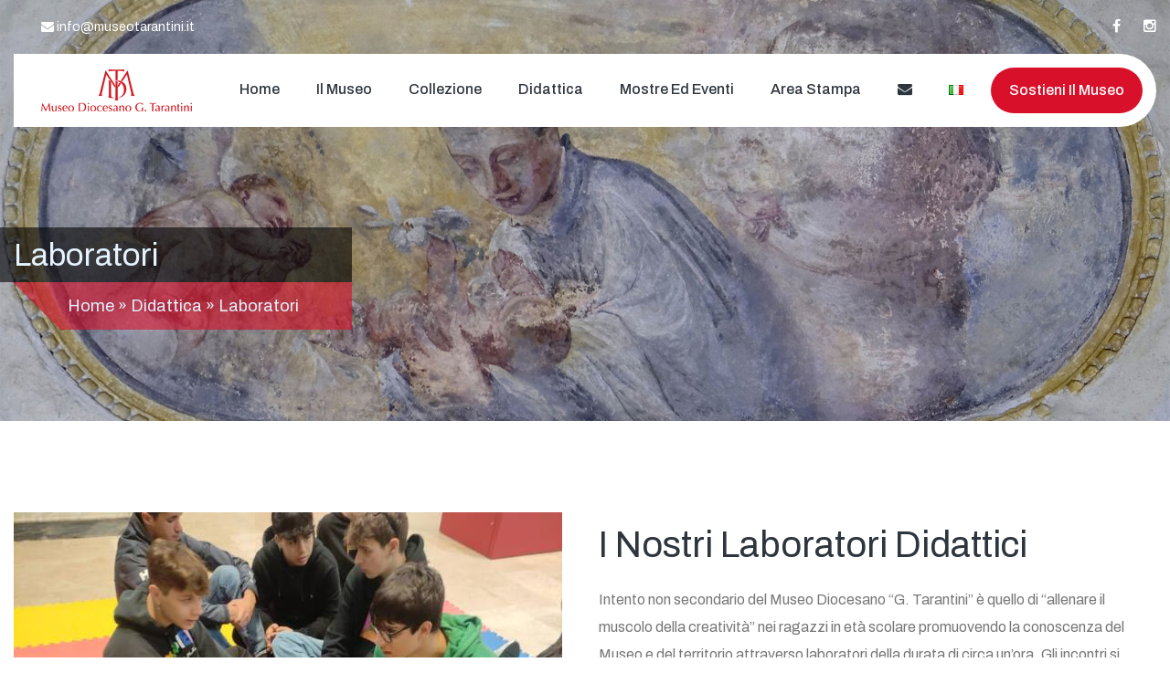

--- FILE ---
content_type: text/html; charset=UTF-8
request_url: https://www.museotarantini.it/didattica/laboratori/
body_size: 12200
content:

<!DOCTYPE html>
<html lang="it-IT">
<head>
	<meta charset="UTF-8">
	<title>Laboratori - Museo Diocesano G. Tarantini - Brindisi</title>
	<!-- responsive meta -->
	<meta name="viewport" content="width=device-width, initial-scale=1">
	<!-- For IE -->
    <meta http-equiv="X-UA-Compatible" content="IE=edge">   
	<link rel="stylesheet" href="https://www.museotarantini.it/wp-content/themes/museodiocesi-theme/css/aos.css">
	<link rel="stylesheet" href="https://www.museotarantini.it/wp-content/themes/museodiocesi-theme/css/imp.css">
	<link rel="stylesheet" href="https://www.museotarantini.it/wp-content/themes/museodiocesi-theme/css/bootstrap.min.css">
	<link rel="stylesheet" href="https://www.museotarantini.it/wp-content/themes/museodiocesi-theme/css/custom-animate.css">
	<link rel="stylesheet" href="https://www.museotarantini.it/wp-content/themes/museodiocesi-theme/css/font-awesome.min.css"> 
    <link rel="stylesheet" href="https://www.museotarantini.it/wp-content/themes/museodiocesi-theme/css/style.css">
	<link rel="stylesheet" href="https://www.museotarantini.it/wp-content/themes/museodiocesi-theme/css/responsive.css">
    <link rel="stylesheet" href="https://www.museotarantini.it/wp-content/themes/museodiocesi-theme/css/custom.css">
    <!-- Favicon -->
    <link rel="apple-touch-icon" sizes="180x180" href="https://www.museotarantini.it/wp-content/themes/museodiocesi-theme/images/favicon/apple-touch-icon.png">
    <link rel="icon" type="image/png" href="https://www.museotarantini.it/wp-content/themes/museodiocesi-theme/images/favicon/favicon-32x32.png" sizes="32x32">
    <link rel="icon" type="image/png" href="https://www.museotarantini.it/wp-content/themes/museodiocesi-theme/images/favicon/favicon-16x16.png" sizes="16x16">
    <!-- Fixing Internet Explorer-->
    <!--[if lt IE 9]>
        <script src="https://html5shiv.googlecode.com/svn/trunk/html5.js"></script>
        <script src="js/html5shiv.js"></script>
    <![endif]-->
    <meta name='robots' content='index, follow, max-image-preview:large, max-snippet:-1, max-video-preview:-1' />
	<style>img:is([sizes="auto" i], [sizes^="auto," i]) { contain-intrinsic-size: 3000px 1500px }</style>
	<link rel="alternate" href="https://www.museotarantini.it/en/didactic/laboratories/" hreflang="en" />
<link rel="alternate" href="https://www.museotarantini.it/didattica/laboratori/" hreflang="it" />
<link rel="alternate" href="https://www.museotarantini.it/fr/didactique/ateliers/" hreflang="fr" />

	<!-- This site is optimized with the Yoast SEO plugin v25.1 - https://yoast.com/wordpress/plugins/seo/ -->
	<link rel="canonical" href="https://www.museotarantini.it/didattica/laboratori/" />
	<meta property="og:locale" content="it_IT" />
	<meta property="og:locale:alternate" content="en_GB" />
	<meta property="og:locale:alternate" content="fr_FR" />
	<meta property="og:type" content="article" />
	<meta property="og:title" content="Laboratori - Museo Diocesano G. Tarantini - Brindisi" />
	<meta property="og:description" content="Intento non secondario del Museo Diocesano &#8220;G. Tarantini&#8221; è quello di “allenare il muscolo della creatività” nei ragazzi in età [&hellip;]" />
	<meta property="og:url" content="https://www.museotarantini.it/didattica/laboratori/" />
	<meta property="og:site_name" content="Museo Diocesano G. Tarantini - Brindisi" />
	<meta property="article:modified_time" content="2023-07-12T07:56:40+00:00" />
	<meta property="og:image" content="https://www.museotarantini.it/wp-content/uploads/sites/38/2023/06/IMG-20230515-WA0020.jpg" />
	<meta property="og:image:width" content="1201" />
	<meta property="og:image:height" content="1600" />
	<meta property="og:image:type" content="image/jpeg" />
	<meta name="twitter:card" content="summary_large_image" />
	<meta name="twitter:label1" content="Tempo di lettura stimato" />
	<meta name="twitter:data1" content="1 minuto" />
	<script type="application/ld+json" class="yoast-schema-graph">{"@context":"https://schema.org","@graph":[{"@type":"WebPage","@id":"https://www.museotarantini.it/didattica/laboratori/","url":"https://www.museotarantini.it/didattica/laboratori/","name":"Laboratori - Museo Diocesano G. Tarantini - Brindisi","isPartOf":{"@id":"https://www.museotarantini.it/#website"},"primaryImageOfPage":{"@id":"https://www.museotarantini.it/didattica/laboratori/#primaryimage"},"image":{"@id":"https://www.museotarantini.it/didattica/laboratori/#primaryimage"},"thumbnailUrl":"https://www.museotarantini.it/wp-content/uploads/sites/38/2023/06/IMG-20230515-WA0020.jpg","datePublished":"2023-06-12T08:53:23+00:00","dateModified":"2023-07-12T07:56:40+00:00","breadcrumb":{"@id":"https://www.museotarantini.it/didattica/laboratori/#breadcrumb"},"inLanguage":"it-IT","potentialAction":[{"@type":"ReadAction","target":["https://www.museotarantini.it/didattica/laboratori/"]}]},{"@type":"ImageObject","inLanguage":"it-IT","@id":"https://www.museotarantini.it/didattica/laboratori/#primaryimage","url":"https://www.museotarantini.it/wp-content/uploads/sites/38/2023/06/IMG-20230515-WA0020.jpg","contentUrl":"https://www.museotarantini.it/wp-content/uploads/sites/38/2023/06/IMG-20230515-WA0020.jpg","width":1201,"height":1600},{"@type":"BreadcrumbList","@id":"https://www.museotarantini.it/didattica/laboratori/#breadcrumb","itemListElement":[{"@type":"ListItem","position":1,"name":"Home","item":"https://www.museotarantini.it/"},{"@type":"ListItem","position":2,"name":"Didattica","item":"https://www.museotarantini.it/didattica/"},{"@type":"ListItem","position":3,"name":"Laboratori"}]},{"@type":"WebSite","@id":"https://www.museotarantini.it/#website","url":"https://www.museotarantini.it/","name":"Muso Diocesano \"G. Tarantini\" - Brindisi","description":"","publisher":{"@id":"https://www.museotarantini.it/#organization"},"alternateName":"Museo Diocesano Brindisi","potentialAction":[{"@type":"SearchAction","target":{"@type":"EntryPoint","urlTemplate":"https://www.museotarantini.it/?s={search_term_string}"},"query-input":{"@type":"PropertyValueSpecification","valueRequired":true,"valueName":"search_term_string"}}],"inLanguage":"it-IT"},{"@type":"Organization","@id":"https://www.museotarantini.it/#organization","name":"Muso Diocesano \"G. Tarantini\" - Brindisi","alternateName":"Museo Diocesano Brindisi","url":"https://www.museotarantini.it/","logo":{"@type":"ImageObject","inLanguage":"it-IT","@id":"https://www.museotarantini.it/#/schema/logo/image/","url":"https://www.museotarantini.it/wp-content/uploads/sites/38/2023/06/arca.jpeg","contentUrl":"https://www.museotarantini.it/wp-content/uploads/sites/38/2023/06/arca.jpeg","width":640,"height":427,"caption":"Muso Diocesano \"G. Tarantini\" - Brindisi"},"image":{"@id":"https://www.museotarantini.it/#/schema/logo/image/"}}]}</script>
	<!-- / Yoast SEO plugin. -->


<script type="text/javascript">
/* <![CDATA[ */
window._wpemojiSettings = {"baseUrl":"https:\/\/s.w.org\/images\/core\/emoji\/16.0.1\/72x72\/","ext":".png","svgUrl":"https:\/\/s.w.org\/images\/core\/emoji\/16.0.1\/svg\/","svgExt":".svg","source":{"concatemoji":"https:\/\/www.museotarantini.it\/wp-includes\/js\/wp-emoji-release.min.js?ver=6.8.3"}};
/*! This file is auto-generated */
!function(s,n){var o,i,e;function c(e){try{var t={supportTests:e,timestamp:(new Date).valueOf()};sessionStorage.setItem(o,JSON.stringify(t))}catch(e){}}function p(e,t,n){e.clearRect(0,0,e.canvas.width,e.canvas.height),e.fillText(t,0,0);var t=new Uint32Array(e.getImageData(0,0,e.canvas.width,e.canvas.height).data),a=(e.clearRect(0,0,e.canvas.width,e.canvas.height),e.fillText(n,0,0),new Uint32Array(e.getImageData(0,0,e.canvas.width,e.canvas.height).data));return t.every(function(e,t){return e===a[t]})}function u(e,t){e.clearRect(0,0,e.canvas.width,e.canvas.height),e.fillText(t,0,0);for(var n=e.getImageData(16,16,1,1),a=0;a<n.data.length;a++)if(0!==n.data[a])return!1;return!0}function f(e,t,n,a){switch(t){case"flag":return n(e,"\ud83c\udff3\ufe0f\u200d\u26a7\ufe0f","\ud83c\udff3\ufe0f\u200b\u26a7\ufe0f")?!1:!n(e,"\ud83c\udde8\ud83c\uddf6","\ud83c\udde8\u200b\ud83c\uddf6")&&!n(e,"\ud83c\udff4\udb40\udc67\udb40\udc62\udb40\udc65\udb40\udc6e\udb40\udc67\udb40\udc7f","\ud83c\udff4\u200b\udb40\udc67\u200b\udb40\udc62\u200b\udb40\udc65\u200b\udb40\udc6e\u200b\udb40\udc67\u200b\udb40\udc7f");case"emoji":return!a(e,"\ud83e\udedf")}return!1}function g(e,t,n,a){var r="undefined"!=typeof WorkerGlobalScope&&self instanceof WorkerGlobalScope?new OffscreenCanvas(300,150):s.createElement("canvas"),o=r.getContext("2d",{willReadFrequently:!0}),i=(o.textBaseline="top",o.font="600 32px Arial",{});return e.forEach(function(e){i[e]=t(o,e,n,a)}),i}function t(e){var t=s.createElement("script");t.src=e,t.defer=!0,s.head.appendChild(t)}"undefined"!=typeof Promise&&(o="wpEmojiSettingsSupports",i=["flag","emoji"],n.supports={everything:!0,everythingExceptFlag:!0},e=new Promise(function(e){s.addEventListener("DOMContentLoaded",e,{once:!0})}),new Promise(function(t){var n=function(){try{var e=JSON.parse(sessionStorage.getItem(o));if("object"==typeof e&&"number"==typeof e.timestamp&&(new Date).valueOf()<e.timestamp+604800&&"object"==typeof e.supportTests)return e.supportTests}catch(e){}return null}();if(!n){if("undefined"!=typeof Worker&&"undefined"!=typeof OffscreenCanvas&&"undefined"!=typeof URL&&URL.createObjectURL&&"undefined"!=typeof Blob)try{var e="postMessage("+g.toString()+"("+[JSON.stringify(i),f.toString(),p.toString(),u.toString()].join(",")+"));",a=new Blob([e],{type:"text/javascript"}),r=new Worker(URL.createObjectURL(a),{name:"wpTestEmojiSupports"});return void(r.onmessage=function(e){c(n=e.data),r.terminate(),t(n)})}catch(e){}c(n=g(i,f,p,u))}t(n)}).then(function(e){for(var t in e)n.supports[t]=e[t],n.supports.everything=n.supports.everything&&n.supports[t],"flag"!==t&&(n.supports.everythingExceptFlag=n.supports.everythingExceptFlag&&n.supports[t]);n.supports.everythingExceptFlag=n.supports.everythingExceptFlag&&!n.supports.flag,n.DOMReady=!1,n.readyCallback=function(){n.DOMReady=!0}}).then(function(){return e}).then(function(){var e;n.supports.everything||(n.readyCallback(),(e=n.source||{}).concatemoji?t(e.concatemoji):e.wpemoji&&e.twemoji&&(t(e.twemoji),t(e.wpemoji)))}))}((window,document),window._wpemojiSettings);
/* ]]> */
</script>
<style id='wp-emoji-styles-inline-css' type='text/css'>

	img.wp-smiley, img.emoji {
		display: inline !important;
		border: none !important;
		box-shadow: none !important;
		height: 1em !important;
		width: 1em !important;
		margin: 0 0.07em !important;
		vertical-align: -0.1em !important;
		background: none !important;
		padding: 0 !important;
	}
</style>
<link rel='stylesheet' id='wp-block-library-css' href='https://www.museotarantini.it/wp-includes/css/dist/block-library/style.min.css?ver=6.8.3' type='text/css' media='all' />
<style id='classic-theme-styles-inline-css' type='text/css'>
/*! This file is auto-generated */
.wp-block-button__link{color:#fff;background-color:#32373c;border-radius:9999px;box-shadow:none;text-decoration:none;padding:calc(.667em + 2px) calc(1.333em + 2px);font-size:1.125em}.wp-block-file__button{background:#32373c;color:#fff;text-decoration:none}
</style>
<style id='global-styles-inline-css' type='text/css'>
:root{--wp--preset--aspect-ratio--square: 1;--wp--preset--aspect-ratio--4-3: 4/3;--wp--preset--aspect-ratio--3-4: 3/4;--wp--preset--aspect-ratio--3-2: 3/2;--wp--preset--aspect-ratio--2-3: 2/3;--wp--preset--aspect-ratio--16-9: 16/9;--wp--preset--aspect-ratio--9-16: 9/16;--wp--preset--color--black: #000000;--wp--preset--color--cyan-bluish-gray: #abb8c3;--wp--preset--color--white: #ffffff;--wp--preset--color--pale-pink: #f78da7;--wp--preset--color--vivid-red: #cf2e2e;--wp--preset--color--luminous-vivid-orange: #ff6900;--wp--preset--color--luminous-vivid-amber: #fcb900;--wp--preset--color--light-green-cyan: #7bdcb5;--wp--preset--color--vivid-green-cyan: #00d084;--wp--preset--color--pale-cyan-blue: #8ed1fc;--wp--preset--color--vivid-cyan-blue: #0693e3;--wp--preset--color--vivid-purple: #9b51e0;--wp--preset--gradient--vivid-cyan-blue-to-vivid-purple: linear-gradient(135deg,rgba(6,147,227,1) 0%,rgb(155,81,224) 100%);--wp--preset--gradient--light-green-cyan-to-vivid-green-cyan: linear-gradient(135deg,rgb(122,220,180) 0%,rgb(0,208,130) 100%);--wp--preset--gradient--luminous-vivid-amber-to-luminous-vivid-orange: linear-gradient(135deg,rgba(252,185,0,1) 0%,rgba(255,105,0,1) 100%);--wp--preset--gradient--luminous-vivid-orange-to-vivid-red: linear-gradient(135deg,rgba(255,105,0,1) 0%,rgb(207,46,46) 100%);--wp--preset--gradient--very-light-gray-to-cyan-bluish-gray: linear-gradient(135deg,rgb(238,238,238) 0%,rgb(169,184,195) 100%);--wp--preset--gradient--cool-to-warm-spectrum: linear-gradient(135deg,rgb(74,234,220) 0%,rgb(151,120,209) 20%,rgb(207,42,186) 40%,rgb(238,44,130) 60%,rgb(251,105,98) 80%,rgb(254,248,76) 100%);--wp--preset--gradient--blush-light-purple: linear-gradient(135deg,rgb(255,206,236) 0%,rgb(152,150,240) 100%);--wp--preset--gradient--blush-bordeaux: linear-gradient(135deg,rgb(254,205,165) 0%,rgb(254,45,45) 50%,rgb(107,0,62) 100%);--wp--preset--gradient--luminous-dusk: linear-gradient(135deg,rgb(255,203,112) 0%,rgb(199,81,192) 50%,rgb(65,88,208) 100%);--wp--preset--gradient--pale-ocean: linear-gradient(135deg,rgb(255,245,203) 0%,rgb(182,227,212) 50%,rgb(51,167,181) 100%);--wp--preset--gradient--electric-grass: linear-gradient(135deg,rgb(202,248,128) 0%,rgb(113,206,126) 100%);--wp--preset--gradient--midnight: linear-gradient(135deg,rgb(2,3,129) 0%,rgb(40,116,252) 100%);--wp--preset--font-size--small: 13px;--wp--preset--font-size--medium: 20px;--wp--preset--font-size--large: 36px;--wp--preset--font-size--x-large: 42px;--wp--preset--spacing--20: 0.44rem;--wp--preset--spacing--30: 0.67rem;--wp--preset--spacing--40: 1rem;--wp--preset--spacing--50: 1.5rem;--wp--preset--spacing--60: 2.25rem;--wp--preset--spacing--70: 3.38rem;--wp--preset--spacing--80: 5.06rem;--wp--preset--shadow--natural: 6px 6px 9px rgba(0, 0, 0, 0.2);--wp--preset--shadow--deep: 12px 12px 50px rgba(0, 0, 0, 0.4);--wp--preset--shadow--sharp: 6px 6px 0px rgba(0, 0, 0, 0.2);--wp--preset--shadow--outlined: 6px 6px 0px -3px rgba(255, 255, 255, 1), 6px 6px rgba(0, 0, 0, 1);--wp--preset--shadow--crisp: 6px 6px 0px rgba(0, 0, 0, 1);}:where(.is-layout-flex){gap: 0.5em;}:where(.is-layout-grid){gap: 0.5em;}body .is-layout-flex{display: flex;}.is-layout-flex{flex-wrap: wrap;align-items: center;}.is-layout-flex > :is(*, div){margin: 0;}body .is-layout-grid{display: grid;}.is-layout-grid > :is(*, div){margin: 0;}:where(.wp-block-columns.is-layout-flex){gap: 2em;}:where(.wp-block-columns.is-layout-grid){gap: 2em;}:where(.wp-block-post-template.is-layout-flex){gap: 1.25em;}:where(.wp-block-post-template.is-layout-grid){gap: 1.25em;}.has-black-color{color: var(--wp--preset--color--black) !important;}.has-cyan-bluish-gray-color{color: var(--wp--preset--color--cyan-bluish-gray) !important;}.has-white-color{color: var(--wp--preset--color--white) !important;}.has-pale-pink-color{color: var(--wp--preset--color--pale-pink) !important;}.has-vivid-red-color{color: var(--wp--preset--color--vivid-red) !important;}.has-luminous-vivid-orange-color{color: var(--wp--preset--color--luminous-vivid-orange) !important;}.has-luminous-vivid-amber-color{color: var(--wp--preset--color--luminous-vivid-amber) !important;}.has-light-green-cyan-color{color: var(--wp--preset--color--light-green-cyan) !important;}.has-vivid-green-cyan-color{color: var(--wp--preset--color--vivid-green-cyan) !important;}.has-pale-cyan-blue-color{color: var(--wp--preset--color--pale-cyan-blue) !important;}.has-vivid-cyan-blue-color{color: var(--wp--preset--color--vivid-cyan-blue) !important;}.has-vivid-purple-color{color: var(--wp--preset--color--vivid-purple) !important;}.has-black-background-color{background-color: var(--wp--preset--color--black) !important;}.has-cyan-bluish-gray-background-color{background-color: var(--wp--preset--color--cyan-bluish-gray) !important;}.has-white-background-color{background-color: var(--wp--preset--color--white) !important;}.has-pale-pink-background-color{background-color: var(--wp--preset--color--pale-pink) !important;}.has-vivid-red-background-color{background-color: var(--wp--preset--color--vivid-red) !important;}.has-luminous-vivid-orange-background-color{background-color: var(--wp--preset--color--luminous-vivid-orange) !important;}.has-luminous-vivid-amber-background-color{background-color: var(--wp--preset--color--luminous-vivid-amber) !important;}.has-light-green-cyan-background-color{background-color: var(--wp--preset--color--light-green-cyan) !important;}.has-vivid-green-cyan-background-color{background-color: var(--wp--preset--color--vivid-green-cyan) !important;}.has-pale-cyan-blue-background-color{background-color: var(--wp--preset--color--pale-cyan-blue) !important;}.has-vivid-cyan-blue-background-color{background-color: var(--wp--preset--color--vivid-cyan-blue) !important;}.has-vivid-purple-background-color{background-color: var(--wp--preset--color--vivid-purple) !important;}.has-black-border-color{border-color: var(--wp--preset--color--black) !important;}.has-cyan-bluish-gray-border-color{border-color: var(--wp--preset--color--cyan-bluish-gray) !important;}.has-white-border-color{border-color: var(--wp--preset--color--white) !important;}.has-pale-pink-border-color{border-color: var(--wp--preset--color--pale-pink) !important;}.has-vivid-red-border-color{border-color: var(--wp--preset--color--vivid-red) !important;}.has-luminous-vivid-orange-border-color{border-color: var(--wp--preset--color--luminous-vivid-orange) !important;}.has-luminous-vivid-amber-border-color{border-color: var(--wp--preset--color--luminous-vivid-amber) !important;}.has-light-green-cyan-border-color{border-color: var(--wp--preset--color--light-green-cyan) !important;}.has-vivid-green-cyan-border-color{border-color: var(--wp--preset--color--vivid-green-cyan) !important;}.has-pale-cyan-blue-border-color{border-color: var(--wp--preset--color--pale-cyan-blue) !important;}.has-vivid-cyan-blue-border-color{border-color: var(--wp--preset--color--vivid-cyan-blue) !important;}.has-vivid-purple-border-color{border-color: var(--wp--preset--color--vivid-purple) !important;}.has-vivid-cyan-blue-to-vivid-purple-gradient-background{background: var(--wp--preset--gradient--vivid-cyan-blue-to-vivid-purple) !important;}.has-light-green-cyan-to-vivid-green-cyan-gradient-background{background: var(--wp--preset--gradient--light-green-cyan-to-vivid-green-cyan) !important;}.has-luminous-vivid-amber-to-luminous-vivid-orange-gradient-background{background: var(--wp--preset--gradient--luminous-vivid-amber-to-luminous-vivid-orange) !important;}.has-luminous-vivid-orange-to-vivid-red-gradient-background{background: var(--wp--preset--gradient--luminous-vivid-orange-to-vivid-red) !important;}.has-very-light-gray-to-cyan-bluish-gray-gradient-background{background: var(--wp--preset--gradient--very-light-gray-to-cyan-bluish-gray) !important;}.has-cool-to-warm-spectrum-gradient-background{background: var(--wp--preset--gradient--cool-to-warm-spectrum) !important;}.has-blush-light-purple-gradient-background{background: var(--wp--preset--gradient--blush-light-purple) !important;}.has-blush-bordeaux-gradient-background{background: var(--wp--preset--gradient--blush-bordeaux) !important;}.has-luminous-dusk-gradient-background{background: var(--wp--preset--gradient--luminous-dusk) !important;}.has-pale-ocean-gradient-background{background: var(--wp--preset--gradient--pale-ocean) !important;}.has-electric-grass-gradient-background{background: var(--wp--preset--gradient--electric-grass) !important;}.has-midnight-gradient-background{background: var(--wp--preset--gradient--midnight) !important;}.has-small-font-size{font-size: var(--wp--preset--font-size--small) !important;}.has-medium-font-size{font-size: var(--wp--preset--font-size--medium) !important;}.has-large-font-size{font-size: var(--wp--preset--font-size--large) !important;}.has-x-large-font-size{font-size: var(--wp--preset--font-size--x-large) !important;}
:where(.wp-block-post-template.is-layout-flex){gap: 1.25em;}:where(.wp-block-post-template.is-layout-grid){gap: 1.25em;}
:where(.wp-block-columns.is-layout-flex){gap: 2em;}:where(.wp-block-columns.is-layout-grid){gap: 2em;}
:root :where(.wp-block-pullquote){font-size: 1.5em;line-height: 1.6;}
</style>
<link rel='stylesheet' id='contact-form-7-css' href='https://www.museotarantini.it/wp-content/plugins/contact-form-7/includes/css/styles.css?ver=6.0.6' type='text/css' media='all' />
<style id='akismet-widget-style-inline-css' type='text/css'>

			.a-stats {
				--akismet-color-mid-green: #357b49;
				--akismet-color-white: #fff;
				--akismet-color-light-grey: #f6f7f7;

				max-width: 350px;
				width: auto;
			}

			.a-stats * {
				all: unset;
				box-sizing: border-box;
			}

			.a-stats strong {
				font-weight: 600;
			}

			.a-stats a.a-stats__link,
			.a-stats a.a-stats__link:visited,
			.a-stats a.a-stats__link:active {
				background: var(--akismet-color-mid-green);
				border: none;
				box-shadow: none;
				border-radius: 8px;
				color: var(--akismet-color-white);
				cursor: pointer;
				display: block;
				font-family: -apple-system, BlinkMacSystemFont, 'Segoe UI', 'Roboto', 'Oxygen-Sans', 'Ubuntu', 'Cantarell', 'Helvetica Neue', sans-serif;
				font-weight: 500;
				padding: 12px;
				text-align: center;
				text-decoration: none;
				transition: all 0.2s ease;
			}

			/* Extra specificity to deal with TwentyTwentyOne focus style */
			.widget .a-stats a.a-stats__link:focus {
				background: var(--akismet-color-mid-green);
				color: var(--akismet-color-white);
				text-decoration: none;
			}

			.a-stats a.a-stats__link:hover {
				filter: brightness(110%);
				box-shadow: 0 4px 12px rgba(0, 0, 0, 0.06), 0 0 2px rgba(0, 0, 0, 0.16);
			}

			.a-stats .count {
				color: var(--akismet-color-white);
				display: block;
				font-size: 1.5em;
				line-height: 1.4;
				padding: 0 13px;
				white-space: nowrap;
			}
		
</style>
<link rel="alternate" title="oEmbed (JSON)" type="application/json+oembed" href="https://www.museotarantini.it/wp-json/oembed/1.0/embed?url=https%3A%2F%2Fwww.museotarantini.it%2Fdidattica%2Flaboratori%2F" />
<link rel="alternate" title="oEmbed (XML)" type="text/xml+oembed" href="https://www.museotarantini.it/wp-json/oembed/1.0/embed?url=https%3A%2F%2Fwww.museotarantini.it%2Fdidattica%2Flaboratori%2F&#038;format=xml" />
    <script src='https://acconsento.click/script.js' id='acconsento-script' data-key='6PCGIzyOgA3fMLR3jNNcjb6X2a9HYNIBlS022dpI'></script>
    <!-- Google tag (gtag.js) -->
    <script async src="https://www.googletagmanager.com/gtag/js?id=G-QSJ6ZVZD73"></script>
    <script>
    window.dataLayer = window.dataLayer || [];
    function gtag(){dataLayer.push(arguments);}
    gtag('js', new Date());

    gtag('config', 'G-QSJ6ZVZD73',{ 'anonymize_ip': true });
    </script>
</head>
<body data-rsssl=1>
    <div class="boxed_wrapper">
    <!--Start main header Style4-->
    <header class="main-header main-header-style4">
        <!--Start header top Style3 -->
        <div class="header-top-style3">
            <div class="container">
                <div class="outer-box clearfix">
                    <!--Top Left-->
                    <div class="header-top-left-style3 float-left">
                        <div class="login-register-box">
                            <ul>
                                <li><a href="mailto:info@museotarantini.it"><i class="fa fa-envelope"></i> info@museotarantini.it</a></li>
                            </ul>   
                        </div>
                    </div>
                    <!--Top Right-->
                    <div class="header-top-right-style3 float-right">
                        <div class="header-social-links">
                            <ul class="sociallinks-style-two">
                                                                <li>
                                    <a href="https://www.facebook.com/profile.php?id=100094289747212"><i class="fa fa-facebook" aria-hidden="true"></i></a> 
                                </li>
                                                                <li>
                                    <a href="https://www.instagram.com/museodiocesanotarantini/"><i class="fa fa-instagram" aria-hidden="true"></i></a> 
                                </li>
                                                             
                            </ul>
                        </div>    
                    </div>
                    
                </div>  
            </div>
        </div>
        <!--End header top Style3-->
        <!--Start Header upper Style4-->
        <div class="header-upper-style4">
            <div class="container clearfix">
                <div class="outer-box clearfix"> 
                    <div class="header-upper-left-style4 clearfix float-left">
                        <div class="logo">
                            <a href="https://www.museotarantini.it"><img src="https://www.museotarantini.it/wp-content/themes/museodiocesi-theme/images/resources/logo.png" alt="Museo Diocesano Brindisi" title="Museo Diocesano Brindisi"></a>
                        </div>
                    </div>
                    <div class="header-upper-right-style4 float-right clearfix">
                        <div class="nav-outer clearfix">
                            <!-- Main Menu -->
                            <nav class="main-menu style4 navbar-expand-lg">
                                <div class="navbar-header">
                                    <!-- Toggle Button -->      
                                    <button type="button" class="navbar-toggle" data-toggle="collapse" data-target="#navbarSupportedContent" aria-controls="navbarSupportedContent" aria-expanded="false" aria-label="Toggle navigation">
                                    <span class="icon-bar"></span>
                                    <span class="icon-bar"></span>
                                    <span class="icon-bar"></span>
                                    </button>
                                </div>
                                <div class="navbar-collapse collapse clearfix" id="navbarSupportedContent">
                                    <!-- Collect the nav links, forms, and other content for toggling --><ul class="navigation clearfix">
<li>
<a href="/">Home</a>
</li>
<li class="dropdown">
<a href="#">Il Museo</a>
<ul>
<li><a href="https://www.museotarantini.it/storia/">Storia</a></li>

<li><a href="https://www.museotarantini.it/decreto/">Decreto</a></li>

<li><a href="https://www.museotarantini.it/statuto/">Statuto</a></li>
</ul>
</li>
</li>
</li>
</li>
<li class="dropdown">
<a href="#">Collezione</a>
<ul>
<li><a href="https://www.museotarantini.it/ubicazione/chiesa-di-san-paolo-eremita/">Chiesa di San Paolo Eremita</a></li>

<li><a href="https://www.museotarantini.it/ubicazione/chiesa-di-santa-teresa-degli-scalzi-it/">Chiesa di Santa Teresa degli Scalzi</a></li>

<li><a href="https://www.museotarantini.it/ubicazione/chiesa-rettoria-san-michele-arcangelo-scuole-pie-it/">Chiesa Rettoria San Michele Arcangelo Scuole Pie</a></li>
</ul>
</li>
</li>
</li>
</li>
<li>
<a href="https://www.museotarantini.it/didattica/">Didattica</a>
</li>
<li class="dropdown">
<a href="#">Mostre ed Eventi</a>
<ul>
<li><a href="https://www.museotarantini.it/organizza-il-tuo-evento/">Organizza il tuo evento</a></li>
</ul>
</li>
</li>
<li class="dropdown">
<a href="#">Area Stampa</a>
<ul>
<li><a href="https://www.museotarantini.it/articoli-it/">Articoli</a></li>

<li><a href="https://www.museotarantini.it/rassegna-stampa-it/">Rassegna Stampa</a></li>
</ul>
</li>
</li>
</li>
<li>
<a href="https://www.museotarantini.it/contatti/"><span class="fa fa-envelope"></span></a>
</li>
<li class="dropdown">
<a href="#"><img src="[data-uri]" alt="Italiano" width="16" height="11" style="width: 16px; height: 11px;" /></a>
<ul>
<li><a href="https://www.museotarantini.it/en/didactic/laboratories/"><img src="[data-uri]" alt="English" width="16" height="11" style="width: 16px; height: 11px;" /></a></li>

<li><a href="https://www.museotarantini.it/fr/didactique/ateliers/"><img src="[data-uri]" alt="Français" width="16" height="11" style="width: 16px; height: 11px;" /></a></li>
</ul>
</li>
</li>
</li>
</ul>
                                </div>
                            </nav>  
                            <!-- Main Menu End-->
                            <div class="menu-right-content-style4">
                                <div class="buy-ticket-button">
                                    <a href="/sostieni-il-museo/">Sostieni il museo</a>
                                </div>
                            </div>
                        </div>
                    </div>
                </div>
            </div>
        </div>
        <!--End Header Upper Style4-->
        <!--Sticky Header-->
    <div class="sticky-header">
        <div class="container">
            <div class="clearfix">
                <!--Logo-->
                <div class="logo float-left">
                    <a href="https://www.museotarantini.it" class="img-responsive"><img src="https://www.museotarantini.it/wp-content/themes/museodiocesi-theme/images/resources/logo.png" alt="Mudeo Diocesano Brindisi" title="Mudeo Diocesano Brindisi"></a>
                </div>
                <!--Right Col-->
                <div class="right-col float-right">
                    <!-- Main Menu -->
                    <nav class="main-menu navbar-expand-lg">
                        <div class="navbar-collapse collapse clearfix">
                            <!-- Collect the nav links, forms, and other content for toggling --><ul class="navigation clearfix">
<li>
<a href="/">Home</a>
</li>
<li class="dropdown">
<a href="#">Il Museo</a>
<ul>
<li><a href="https://www.museotarantini.it/storia/">Storia</a></li>

<li><a href="https://www.museotarantini.it/decreto/">Decreto</a></li>

<li><a href="https://www.museotarantini.it/statuto/">Statuto</a></li>
</ul>
</li>
</li>
</li>
</li>
<li class="dropdown">
<a href="#">Collezione</a>
<ul>
<li><a href="https://www.museotarantini.it/ubicazione/chiesa-di-san-paolo-eremita/">Chiesa di San Paolo Eremita</a></li>

<li><a href="https://www.museotarantini.it/ubicazione/chiesa-di-santa-teresa-degli-scalzi-it/">Chiesa di Santa Teresa degli Scalzi</a></li>

<li><a href="https://www.museotarantini.it/ubicazione/chiesa-rettoria-san-michele-arcangelo-scuole-pie-it/">Chiesa Rettoria San Michele Arcangelo Scuole Pie</a></li>
</ul>
</li>
</li>
</li>
</li>
<li>
<a href="https://www.museotarantini.it/didattica/">Didattica</a>
</li>
<li class="dropdown">
<a href="#">Mostre ed Eventi</a>
<ul>
<li><a href="https://www.museotarantini.it/organizza-il-tuo-evento/">Organizza il tuo evento</a></li>
</ul>
</li>
</li>
<li class="dropdown">
<a href="#">Area Stampa</a>
<ul>
<li><a href="https://www.museotarantini.it/articoli-it/">Articoli</a></li>

<li><a href="https://www.museotarantini.it/rassegna-stampa-it/">Rassegna Stampa</a></li>
</ul>
</li>
</li>
</li>
<li>
<a href="https://www.museotarantini.it/contatti/"><span class="fa fa-envelope"></span></a>
</li>
<li class="dropdown">
<a href="#"><img src="[data-uri]" alt="Italiano" width="16" height="11" style="width: 16px; height: 11px;" /></a>
<ul>
<li><a href="https://www.museotarantini.it/en/didactic/laboratories/"><img src="[data-uri]" alt="English" width="16" height="11" style="width: 16px; height: 11px;" /></a></li>

<li><a href="https://www.museotarantini.it/fr/didactique/ateliers/"><img src="[data-uri]" alt="Français" width="16" height="11" style="width: 16px; height: 11px;" /></a></li>
</ul>
</li>
</li>
</li>
</ul>
                        </div>
                    </nav><!-- Main Menu End-->
                    <div class="menu-right-content-style4">
                        <div class="buy-ticket-button">
                            <a href="/sostieni-il-museo/">Sostieni il museo</a>
                        </div>
                    </div>
                </div>
            </div>
        </div>
    </div>
    <!--End Sticky Header-->
    </header>
    <!--End main header Style4-->



<!--Start breadcrumb area-->     
<section class="breadcrumb-area" style="background-image: url(https://www.museotarantini.it/wp-content/themes/museodiocesi-theme/images/breadcrumb/breadcrumb-4.jpg);">
    <div class="container">
        <div class="row">
            <div class="col-xl-12">
                <div class="inner-content clearfix">
                    <div class="title">
                       <h1>Laboratori</h1>
                    </div>              
                    <div class="breadcrumb-menu">
                        <ul class="clearfix"><li><span><span><a href="https://www.museotarantini.it/">Home</a></span> » <span><a href="https://www.museotarantini.it/didattica/">Didattica</a></span> » <span class="breadcrumb_last" aria-current="page">Laboratori</span></span></li></ul>     
                    </div>
                </div>
            </div>
        </div>
    </div>
</section>
<!--End breadcrumb area-->
<!--Start About Style1 Area-->
<section class="about-style1-area">
    <div class="container">
        <div class="row">
            <div class="col-xl-6 col-lg-10">
                <div class="about-style1-left-content clearfix">
                    <div class="img-box">
                        <img src="https://www.museotarantini.it/wp-content/uploads/sites/38/2023/06/IMG-20230515-WA0020-600x700.jpg" alt="Museo Diocesano Brindisi">
                    </div>
                </div>     
            </div>
            <div class="col-xl-6 col-lg-12">
                <div class="about-style1-content pt-0">
                    <div class="sec-title">
                        <p></p>
                        <div class="big-title"><h1>I Nostri Laboratori Didattici</h1></div>
                    </div>
                    <div class="inner-content">
                        <p>Intento non secondario del Museo Diocesano &#8220;G. Tarantini&#8221; è quello di “allenare il muscolo della creatività” nei ragazzi in età scolare promuovendo la conoscenza del Museo e del territorio attraverso laboratori della durata di circa un’ora. Gli incontri si concluderanno con un momento esplorativo in cui i ragazzi visiteranno il museo. I percorsi che vengono offerti sono ad esempio:</p>
<ul>
<li><em>Animali fantastici e dove trovarli</em>, per la scuola primaria.</li>
<li><em>Il manga delle nozze, </em>per la scuola secondaria di primo grado.</li>
<li><em>Indagine su un affresco al di sopra di ogni sospetto</em>, per la scuola secondaria di secondo grado.</li>
<li><em>Piccoli Cittadini crescono</em>, laboratori di partecipazione e dialogo sui diritti civili attraverso le opere d’arte.</li>
<li><em>Facciamo finta che…</em> <em>in un viaggio con la fantasia,</em> per la scuola primaria.</li>
<li><em>In viaggio con Giovanni, </em>per la scuola primaria.</li>
</ul>
<p>Gli insegnanti interessati devono inviare la richiesta tramite mail specificando i contenuti e la data preferibile degli appuntamenti richiesti, che saranno fissati secondo la possibilità di accoglienza del museo.</p>
<p>La domanda dovrà pervenire almeno 30 giorni prima dell’appuntamento.</p>
<p>Gli insegnanti saranno ricontattati direttamente dal personale del museo.</p>
<p>A ciascun incontro potrà partecipare una classe per un massimo di 25 ragazzi.</p>
                       
                        <div class="bottom-box">
                            <div class="button">
                                <a class="btn-one" href="/contatti/">Vieni a trovarci</a>    
                            </div>
                            <div class="phone-number">
                                <div class="icon"><span class="flaticon-phone-1"></span></div>
                                <div class="title">
                                    <span>Chiamaci:</span>
                                    <h1><a href="tel:+390831521958">+39 0831 521958</a></h1>
                                </div>
                            </div>
                        </div>
                                            </div>    
                </div>   
            </div>
                    </div> 
    </div>    
</section>
<!--Start Gallery Area-->
<section class="gallery-area">
    <div class="container"> 
        <div class="sec-title">
            <div class="big-title text-center"><h1>Galleria</h1></div>
        </div>
        <div class="row items-container clearfix">
                
            <!--Start Single Art Box Style2-->
            <div class="col-xl-2 col-lg-2 col-md-2 col-sm-12">
                <div class="single-art-box-style2 marbtm50">
                    <div class="img-holder">
                        <img src="https://www.museotarantini.it/wp-content/uploads/sites/38/2023/06/IMG-20230608-WA0036-370x370.jpg" alt="Museo Diocesano Brindisi">
                        <div class="overlay-content">
                            <div class="zoom-button">
                                <a class="lightbox-image" data-fancybox="gallery" href="https://www.museotarantini.it/wp-content/uploads/sites/38/2023/06/IMG-20230608-WA0036.jpg">
                                    <i class="fa fa-search-plus" aria-hidden="true"></i>
                                </a>
                            </div>
                        </div>
                    </div>                   
                </div>
            </div>
            <!--End Single Art Box Style2-->
                
            <!--Start Single Art Box Style2-->
            <div class="col-xl-2 col-lg-2 col-md-2 col-sm-12">
                <div class="single-art-box-style2 marbtm50">
                    <div class="img-holder">
                        <img src="https://www.museotarantini.it/wp-content/uploads/sites/38/2023/06/IMG-20230516-WA0030-370x370.jpg" alt="Museo Diocesano Brindisi">
                        <div class="overlay-content">
                            <div class="zoom-button">
                                <a class="lightbox-image" data-fancybox="gallery" href="https://www.museotarantini.it/wp-content/uploads/sites/38/2023/06/IMG-20230516-WA0030.jpg">
                                    <i class="fa fa-search-plus" aria-hidden="true"></i>
                                </a>
                            </div>
                        </div>
                    </div>                   
                </div>
            </div>
            <!--End Single Art Box Style2-->
                
            <!--Start Single Art Box Style2-->
            <div class="col-xl-2 col-lg-2 col-md-2 col-sm-12">
                <div class="single-art-box-style2 marbtm50">
                    <div class="img-holder">
                        <img src="https://www.museotarantini.it/wp-content/uploads/sites/38/2023/06/IMG-20230515-WA0020-370x370.jpg" alt="Museo Diocesano Brindisi">
                        <div class="overlay-content">
                            <div class="zoom-button">
                                <a class="lightbox-image" data-fancybox="gallery" href="https://www.museotarantini.it/wp-content/uploads/sites/38/2023/06/IMG-20230515-WA0020.jpg">
                                    <i class="fa fa-search-plus" aria-hidden="true"></i>
                                </a>
                            </div>
                        </div>
                    </div>                   
                </div>
            </div>
            <!--End Single Art Box Style2-->
                
            <!--Start Single Art Box Style2-->
            <div class="col-xl-2 col-lg-2 col-md-2 col-sm-12">
                <div class="single-art-box-style2 marbtm50">
                    <div class="img-holder">
                        <img src="https://www.museotarantini.it/wp-content/uploads/sites/38/2023/06/IMG-20230509-WA0010-370x370.jpg" alt="Museo Diocesano Brindisi">
                        <div class="overlay-content">
                            <div class="zoom-button">
                                <a class="lightbox-image" data-fancybox="gallery" href="https://www.museotarantini.it/wp-content/uploads/sites/38/2023/06/IMG-20230509-WA0010.jpg">
                                    <i class="fa fa-search-plus" aria-hidden="true"></i>
                                </a>
                            </div>
                        </div>
                    </div>                   
                </div>
            </div>
            <!--End Single Art Box Style2-->
                
            <!--Start Single Art Box Style2-->
            <div class="col-xl-2 col-lg-2 col-md-2 col-sm-12">
                <div class="single-art-box-style2 marbtm50">
                    <div class="img-holder">
                        <img src="https://www.museotarantini.it/wp-content/uploads/sites/38/2023/06/20230518_102705-370x370.jpg" alt="Museo Diocesano Brindisi">
                        <div class="overlay-content">
                            <div class="zoom-button">
                                <a class="lightbox-image" data-fancybox="gallery" href="https://www.museotarantini.it/wp-content/uploads/sites/38/2023/06/20230518_102705-scaled.jpg">
                                    <i class="fa fa-search-plus" aria-hidden="true"></i>
                                </a>
                            </div>
                        </div>
                    </div>                   
                </div>
            </div>
            <!--End Single Art Box Style2-->
                
            <!--Start Single Art Box Style2-->
            <div class="col-xl-2 col-lg-2 col-md-2 col-sm-12">
                <div class="single-art-box-style2 marbtm50">
                    <div class="img-holder">
                        <img src="https://www.museotarantini.it/wp-content/uploads/sites/38/2023/06/20230508_095056-370x370.jpg" alt="Museo Diocesano Brindisi">
                        <div class="overlay-content">
                            <div class="zoom-button">
                                <a class="lightbox-image" data-fancybox="gallery" href="https://www.museotarantini.it/wp-content/uploads/sites/38/2023/06/20230508_095056-scaled.jpg">
                                    <i class="fa fa-search-plus" aria-hidden="true"></i>
                                </a>
                            </div>
                        </div>
                    </div>                   
                </div>
            </div>
            <!--End Single Art Box Style2-->
                
            <!--Start Single Art Box Style2-->
            <div class="col-xl-2 col-lg-2 col-md-2 col-sm-12">
                <div class="single-art-box-style2 marbtm50">
                    <div class="img-holder">
                        <img src="https://www.museotarantini.it/wp-content/uploads/sites/38/2023/06/20230502_123747-370x370.jpg" alt="Museo Diocesano Brindisi">
                        <div class="overlay-content">
                            <div class="zoom-button">
                                <a class="lightbox-image" data-fancybox="gallery" href="https://www.museotarantini.it/wp-content/uploads/sites/38/2023/06/20230502_123747-scaled.jpg">
                                    <i class="fa fa-search-plus" aria-hidden="true"></i>
                                </a>
                            </div>
                        </div>
                    </div>                   
                </div>
            </div>
            <!--End Single Art Box Style2-->
                
            <!--Start Single Art Box Style2-->
            <div class="col-xl-2 col-lg-2 col-md-2 col-sm-12">
                <div class="single-art-box-style2 marbtm50">
                    <div class="img-holder">
                        <img src="https://www.museotarantini.it/wp-content/uploads/sites/38/2023/06/20230502_095519-370x370.jpg" alt="Museo Diocesano Brindisi">
                        <div class="overlay-content">
                            <div class="zoom-button">
                                <a class="lightbox-image" data-fancybox="gallery" href="https://www.museotarantini.it/wp-content/uploads/sites/38/2023/06/20230502_095519-scaled.jpg">
                                    <i class="fa fa-search-plus" aria-hidden="true"></i>
                                </a>
                            </div>
                        </div>
                    </div>                   
                </div>
            </div>
            <!--End Single Art Box Style2-->
                    </div>
    </div>
</section>
<!--End About Style1 Area-->
<!--Start footer Style3 area-->  
<footer class="footer-style3-area" style="background-image:url(https://www.museotarantini.it/wp-content/uploads/sites/38/2023/06/DJI_0006-1920x860.jpg);">
    <div class="footer text-center">
        <div class="container">
            <div class="row">
                <!--Start single footer widget-->
                <div class="col-md-12 wow fadeInUp" data-wow-delay="100ms">
                    <div class="single-footer-widget-style2 marbtm50">
                        <div class="our-company-info">
                            <div class="footer-logo">
                                <a href="https://www.museotarantini.it"><img src="https://www.museotarantini.it/wp-content/themes/museodiocesi-theme/images/resources/logo-2.png" alt="Museo Diocesano Brindisi"></a>
                            </div>
                            <div class="text">
                                <ul>
                                    <li>
                                        <div class="title">
                                            <h5><span class="flaticon-clock-1"></span> Lun 16-19 - Mar 10-13<br> Mercoledì chiuso <br> Da gio a dom 10-13</h5>
                                        </div>
                                    </li>
                                    <li>
                                        <div class="title">
                                            <h5><span class="flaticon-phone"></span>  <a href="tel:+390831521958">+39 0831 521958</a> Int. 4</h5>
                                        </div>
                                    </li>
                                    <li>
                                        <div class="title">
                                            <h5>
                                                <a href="mailto:info@museotarantini.it"><span class="fa fa-envelope"></span> info@museotarantini.it</a> 
                                            </h5>
                                        </div>
                                    </li>
                                    <li>
                                        <div class="title">
                                            <h5>
                                                <a href="mailto:diocesibrindisiostuni@pec.chiesacattolica.it"><span class="fa fa-envelope"></span> diocesibrindisiostuni@pec.chiesacattolica.it</a> 
                                            </h5>
                                        </div>
                                    </li>
                                </ul>
                                <div class="footer-social-links">
                                    <div class="title">Seguici su:</div>
                                    <ul class="social-links-style1">
                                                                                <li>
                                            <a href="https://www.facebook.com/profile.php?id=100094289747212"><i class="fa fa-facebook" aria-hidden="true"></i></a> 
                                        </li>
                                                                                <li>
                                            <a href="https://www.instagram.com/museodiocesanotarantini/"><i class="fa fa-instagram" aria-hidden="true"></i></a> 
                                        </li>
                                                                            </ul>
                                    <p>Foto realizzate da Francesco Guadalupi</p>
                                </div>
                            </div>
                        </div>
                    </div>
                </div>
                <!--End single footer widget-->                      
            </div>
        </div>
    </div>
    <div class="footer-bottom-style3">
        <div class="container">
            <div class="copyright-text text-center">
                <p>&copy; 2026 Museo Diocesano G. Tarantini 
                                - 
                <a href="https://accesso.acconsento.click/informative/htmlpage/4121/it" target="_blank" title="Privacy Policy">Privacy Policy</a>
                - 
                <a href="https://accesso.acconsento.click/cookies/htmlpage/it/4121" target="_blank" title="Cookie Policy">Cookie Policy</a>
                - 
                                <p>Powered by <a href="https://www.lnw.it/" target="_blank">LnW Digital Strategies</a></p>
            </div>      
        </div>    
    </div>
</footer>   
<!--End footer Style3 area-->
</div> 
<button class="scroll-top scroll-to-target" data-target="html">
    <span class="icon-angle"></span>
</button>
<script src="https://www.museotarantini.it/wp-content/themes/museodiocesi-theme/js/jquery.js"></script>
<script src="https://www.museotarantini.it/wp-content/themes/museodiocesi-theme/js/appear.js"></script>
<script src="https://www.museotarantini.it/wp-content/themes/museodiocesi-theme/js/bootstrap.bundle.min.js"></script>
<script src="https://www.museotarantini.it/wp-content/themes/museodiocesi-theme/js/bootstrap-select.min.js"></script>
<script src="https://www.museotarantini.it/wp-content/themes/museodiocesi-theme/js/isotope.js"></script>
<script src="https://www.museotarantini.it/wp-content/themes/museodiocesi-theme/js/jquery.bootstrap-touchspin.js"></script>
<script src="https://www.museotarantini.it/wp-content/themes/museodiocesi-theme/js/jquery.countTo.js"></script>
<script src="https://www.museotarantini.it/wp-content/themes/museodiocesi-theme/js/jquery.easing.min.js"></script>
<script src="https://www.museotarantini.it/wp-content/themes/museodiocesi-theme/js/jquery.enllax.min.js"></script>
<script src="https://www.museotarantini.it/wp-content/themes/museodiocesi-theme/js/jquery.fancybox.js"></script>
<script src="https://www.museotarantini.it/wp-content/themes/museodiocesi-theme/js/jquery.mixitup.min.js"></script>
<script src="https://www.museotarantini.it/wp-content/themes/museodiocesi-theme/js/jquery.paroller.min.js"></script>
<script src="https://www.museotarantini.it/wp-content/themes/museodiocesi-theme/js/owl.js"></script>
<script src="https://www.museotarantini.it/wp-content/themes/museodiocesi-theme/js/validation.js"></script>
<script src="https://www.museotarantini.it/wp-content/themes/museodiocesi-theme/js/wow.js"></script>
<script src="https://www.museotarantini.it/wp-content/themes/museodiocesi-theme/js/aos.js"></script>
<script src="https://www.museotarantini.it/wp-content/themes/museodiocesi-theme/assets/language-switcher/jquery.polyglot.language.switcher.js"></script>
<script src="https://www.museotarantini.it/wp-content/themes/museodiocesi-theme/assets/timepicker/timePicker.js"></script>                       
<script src="https://www.museotarantini.it/wp-content/themes/museodiocesi-theme/assets/html5lightbox/html5lightbox.js"></script>
<!-- jQuery ui js -->
<script src="https://www.museotarantini.it/wp-content/themes/museodiocesi-theme/assets/jquery-ui-1.11.4/jquery-ui.js"></script>
<!--Revolution Slider-->
<script src="https://www.museotarantini.it/wp-content/themes/museodiocesi-theme/plugins/revolution/js/jquery.themepunch.revolution.min.js"></script>
<script src="https://www.museotarantini.it/wp-content/themes/museodiocesi-theme/plugins/revolution/js/jquery.themepunch.tools.min.js"></script>
<script src="https://www.museotarantini.it/wp-content/themes/museodiocesi-theme/plugins/revolution/js/extensions/revolution.extension.actions.min.js"></script>
<script src="https://www.museotarantini.it/wp-content/themes/museodiocesi-theme/plugins/revolution/js/extensions/revolution.extension.carousel.min.js"></script>
<script src="https://www.museotarantini.it/wp-content/themes/museodiocesi-theme/plugins/revolution/js/extensions/revolution.extension.kenburn.min.js"></script>
<script src="https://www.museotarantini.it/wp-content/themes/museodiocesi-theme/plugins/revolution/js/extensions/revolution.extension.layeranimation.min.js"></script>
<script src="https://www.museotarantini.it/wp-content/themes/museodiocesi-theme/plugins/revolution/js/extensions/revolution.extension.migration.min.js"></script>
<script src="https://www.museotarantini.it/wp-content/themes/museodiocesi-theme/plugins/revolution/js/extensions/revolution.extension.navigation.min.js"></script>
<script src="https://www.museotarantini.it/wp-content/themes/museodiocesi-theme/plugins/revolution/js/extensions/revolution.extension.parallax.min.js"></script>
<script src="https://www.museotarantini.it/wp-content/themes/museodiocesi-theme/plugins/revolution/js/extensions/revolution.extension.slideanims.min.js"></script>
<script src="https://www.museotarantini.it/wp-content/themes/museodiocesi-theme/plugins/revolution/js/extensions/revolution.extension.video.min.js"></script>
<script src="https://www.museotarantini.it/wp-content/themes/museodiocesi-theme/js/main-slider-script.js"></script>
<!-- thm custom script -->
<script src="https://www.museotarantini.it/wp-content/themes/museodiocesi-theme/js/custom.js"></script>
<script type="speculationrules">
{"prefetch":[{"source":"document","where":{"and":[{"href_matches":"\/*"},{"not":{"href_matches":["\/wp-*.php","\/wp-admin\/*","\/wp-content\/uploads\/sites\/38\/*","\/wp-content\/*","\/wp-content\/plugins\/*","\/wp-content\/themes\/museodiocesi-theme\/*","\/*\\?(.+)"]}},{"not":{"selector_matches":"a[rel~=\"nofollow\"]"}},{"not":{"selector_matches":".no-prefetch, .no-prefetch a"}}]},"eagerness":"conservative"}]}
</script>
<script type="text/javascript" src="https://www.museotarantini.it/wp-includes/js/dist/hooks.min.js?ver=4d63a3d491d11ffd8ac6" id="wp-hooks-js"></script>
<script type="text/javascript" src="https://www.museotarantini.it/wp-includes/js/dist/i18n.min.js?ver=5e580eb46a90c2b997e6" id="wp-i18n-js"></script>
<script type="text/javascript" id="wp-i18n-js-after">
/* <![CDATA[ */
wp.i18n.setLocaleData( { 'text direction\u0004ltr': [ 'ltr' ] } );
/* ]]> */
</script>
<script type="text/javascript" src="https://www.museotarantini.it/wp-content/plugins/contact-form-7/includes/swv/js/index.js?ver=6.0.6" id="swv-js"></script>
<script type="text/javascript" id="contact-form-7-js-translations">
/* <![CDATA[ */
( function( domain, translations ) {
	var localeData = translations.locale_data[ domain ] || translations.locale_data.messages;
	localeData[""].domain = domain;
	wp.i18n.setLocaleData( localeData, domain );
} )( "contact-form-7", {"translation-revision-date":"2025-04-27 13:59:08+0000","generator":"GlotPress\/4.0.1","domain":"messages","locale_data":{"messages":{"":{"domain":"messages","plural-forms":"nplurals=2; plural=n != 1;","lang":"it"},"This contact form is placed in the wrong place.":["Questo modulo di contatto \u00e8 posizionato nel posto sbagliato."],"Error:":["Errore:"]}},"comment":{"reference":"includes\/js\/index.js"}} );
/* ]]> */
</script>
<script type="text/javascript" id="contact-form-7-js-before">
/* <![CDATA[ */
var wpcf7 = {
    "api": {
        "root": "https:\/\/www.museotarantini.it\/wp-json\/",
        "namespace": "contact-form-7\/v1"
    },
    "cached": 1
};
/* ]]> */
</script>
<script type="text/javascript" src="https://www.museotarantini.it/wp-content/plugins/contact-form-7/includes/js/index.js?ver=6.0.6" id="contact-form-7-js"></script>
<script type="text/javascript" src="https://www.google.com/recaptcha/api.js?render=6LcTDNUmAAAAACAH7HLPBpJuzfezKZsCBekrK6O0&amp;ver=3.0" id="google-recaptcha-js"></script>
<script type="text/javascript" src="https://www.museotarantini.it/wp-includes/js/dist/vendor/wp-polyfill.min.js?ver=3.15.0" id="wp-polyfill-js"></script>
<script type="text/javascript" id="wpcf7-recaptcha-js-before">
/* <![CDATA[ */
var wpcf7_recaptcha = {
    "sitekey": "6LcTDNUmAAAAACAH7HLPBpJuzfezKZsCBekrK6O0",
    "actions": {
        "homepage": "homepage",
        "contactform": "contactform"
    }
};
/* ]]> */
</script>
<script type="text/javascript" src="https://www.museotarantini.it/wp-content/plugins/contact-form-7/modules/recaptcha/index.js?ver=6.0.6" id="wpcf7-recaptcha-js"></script>
<script type='text/javascript'>
(function() {
				var expirationDate = new Date();
				expirationDate.setTime( expirationDate.getTime() + 31536000 * 1000 );
				document.cookie = "pll_language=it; expires=" + expirationDate.toUTCString() + "; path=/; domain=www.museotarantini.it; secure; SameSite=Lax";
			}());
</script>
</body>
</html>
<!--
Performance optimized by W3 Total Cache. Learn more: https://www.boldgrid.com/w3-total-cache/

Page Caching using Disk: Enhanced 
Database Caching 124/193 queries in 0.032 seconds using Disk

Served from: www.museotarantini.it @ 2026-01-21 07:15:02 by W3 Total Cache
-->

--- FILE ---
content_type: text/html; charset=utf-8
request_url: https://www.google.com/recaptcha/api2/anchor?ar=1&k=6LcTDNUmAAAAACAH7HLPBpJuzfezKZsCBekrK6O0&co=aHR0cHM6Ly93d3cubXVzZW90YXJhbnRpbmkuaXQ6NDQz&hl=en&v=PoyoqOPhxBO7pBk68S4YbpHZ&size=invisible&anchor-ms=20000&execute-ms=30000&cb=c66em2d55uk7
body_size: 48698
content:
<!DOCTYPE HTML><html dir="ltr" lang="en"><head><meta http-equiv="Content-Type" content="text/html; charset=UTF-8">
<meta http-equiv="X-UA-Compatible" content="IE=edge">
<title>reCAPTCHA</title>
<style type="text/css">
/* cyrillic-ext */
@font-face {
  font-family: 'Roboto';
  font-style: normal;
  font-weight: 400;
  font-stretch: 100%;
  src: url(//fonts.gstatic.com/s/roboto/v48/KFO7CnqEu92Fr1ME7kSn66aGLdTylUAMa3GUBHMdazTgWw.woff2) format('woff2');
  unicode-range: U+0460-052F, U+1C80-1C8A, U+20B4, U+2DE0-2DFF, U+A640-A69F, U+FE2E-FE2F;
}
/* cyrillic */
@font-face {
  font-family: 'Roboto';
  font-style: normal;
  font-weight: 400;
  font-stretch: 100%;
  src: url(//fonts.gstatic.com/s/roboto/v48/KFO7CnqEu92Fr1ME7kSn66aGLdTylUAMa3iUBHMdazTgWw.woff2) format('woff2');
  unicode-range: U+0301, U+0400-045F, U+0490-0491, U+04B0-04B1, U+2116;
}
/* greek-ext */
@font-face {
  font-family: 'Roboto';
  font-style: normal;
  font-weight: 400;
  font-stretch: 100%;
  src: url(//fonts.gstatic.com/s/roboto/v48/KFO7CnqEu92Fr1ME7kSn66aGLdTylUAMa3CUBHMdazTgWw.woff2) format('woff2');
  unicode-range: U+1F00-1FFF;
}
/* greek */
@font-face {
  font-family: 'Roboto';
  font-style: normal;
  font-weight: 400;
  font-stretch: 100%;
  src: url(//fonts.gstatic.com/s/roboto/v48/KFO7CnqEu92Fr1ME7kSn66aGLdTylUAMa3-UBHMdazTgWw.woff2) format('woff2');
  unicode-range: U+0370-0377, U+037A-037F, U+0384-038A, U+038C, U+038E-03A1, U+03A3-03FF;
}
/* math */
@font-face {
  font-family: 'Roboto';
  font-style: normal;
  font-weight: 400;
  font-stretch: 100%;
  src: url(//fonts.gstatic.com/s/roboto/v48/KFO7CnqEu92Fr1ME7kSn66aGLdTylUAMawCUBHMdazTgWw.woff2) format('woff2');
  unicode-range: U+0302-0303, U+0305, U+0307-0308, U+0310, U+0312, U+0315, U+031A, U+0326-0327, U+032C, U+032F-0330, U+0332-0333, U+0338, U+033A, U+0346, U+034D, U+0391-03A1, U+03A3-03A9, U+03B1-03C9, U+03D1, U+03D5-03D6, U+03F0-03F1, U+03F4-03F5, U+2016-2017, U+2034-2038, U+203C, U+2040, U+2043, U+2047, U+2050, U+2057, U+205F, U+2070-2071, U+2074-208E, U+2090-209C, U+20D0-20DC, U+20E1, U+20E5-20EF, U+2100-2112, U+2114-2115, U+2117-2121, U+2123-214F, U+2190, U+2192, U+2194-21AE, U+21B0-21E5, U+21F1-21F2, U+21F4-2211, U+2213-2214, U+2216-22FF, U+2308-230B, U+2310, U+2319, U+231C-2321, U+2336-237A, U+237C, U+2395, U+239B-23B7, U+23D0, U+23DC-23E1, U+2474-2475, U+25AF, U+25B3, U+25B7, U+25BD, U+25C1, U+25CA, U+25CC, U+25FB, U+266D-266F, U+27C0-27FF, U+2900-2AFF, U+2B0E-2B11, U+2B30-2B4C, U+2BFE, U+3030, U+FF5B, U+FF5D, U+1D400-1D7FF, U+1EE00-1EEFF;
}
/* symbols */
@font-face {
  font-family: 'Roboto';
  font-style: normal;
  font-weight: 400;
  font-stretch: 100%;
  src: url(//fonts.gstatic.com/s/roboto/v48/KFO7CnqEu92Fr1ME7kSn66aGLdTylUAMaxKUBHMdazTgWw.woff2) format('woff2');
  unicode-range: U+0001-000C, U+000E-001F, U+007F-009F, U+20DD-20E0, U+20E2-20E4, U+2150-218F, U+2190, U+2192, U+2194-2199, U+21AF, U+21E6-21F0, U+21F3, U+2218-2219, U+2299, U+22C4-22C6, U+2300-243F, U+2440-244A, U+2460-24FF, U+25A0-27BF, U+2800-28FF, U+2921-2922, U+2981, U+29BF, U+29EB, U+2B00-2BFF, U+4DC0-4DFF, U+FFF9-FFFB, U+10140-1018E, U+10190-1019C, U+101A0, U+101D0-101FD, U+102E0-102FB, U+10E60-10E7E, U+1D2C0-1D2D3, U+1D2E0-1D37F, U+1F000-1F0FF, U+1F100-1F1AD, U+1F1E6-1F1FF, U+1F30D-1F30F, U+1F315, U+1F31C, U+1F31E, U+1F320-1F32C, U+1F336, U+1F378, U+1F37D, U+1F382, U+1F393-1F39F, U+1F3A7-1F3A8, U+1F3AC-1F3AF, U+1F3C2, U+1F3C4-1F3C6, U+1F3CA-1F3CE, U+1F3D4-1F3E0, U+1F3ED, U+1F3F1-1F3F3, U+1F3F5-1F3F7, U+1F408, U+1F415, U+1F41F, U+1F426, U+1F43F, U+1F441-1F442, U+1F444, U+1F446-1F449, U+1F44C-1F44E, U+1F453, U+1F46A, U+1F47D, U+1F4A3, U+1F4B0, U+1F4B3, U+1F4B9, U+1F4BB, U+1F4BF, U+1F4C8-1F4CB, U+1F4D6, U+1F4DA, U+1F4DF, U+1F4E3-1F4E6, U+1F4EA-1F4ED, U+1F4F7, U+1F4F9-1F4FB, U+1F4FD-1F4FE, U+1F503, U+1F507-1F50B, U+1F50D, U+1F512-1F513, U+1F53E-1F54A, U+1F54F-1F5FA, U+1F610, U+1F650-1F67F, U+1F687, U+1F68D, U+1F691, U+1F694, U+1F698, U+1F6AD, U+1F6B2, U+1F6B9-1F6BA, U+1F6BC, U+1F6C6-1F6CF, U+1F6D3-1F6D7, U+1F6E0-1F6EA, U+1F6F0-1F6F3, U+1F6F7-1F6FC, U+1F700-1F7FF, U+1F800-1F80B, U+1F810-1F847, U+1F850-1F859, U+1F860-1F887, U+1F890-1F8AD, U+1F8B0-1F8BB, U+1F8C0-1F8C1, U+1F900-1F90B, U+1F93B, U+1F946, U+1F984, U+1F996, U+1F9E9, U+1FA00-1FA6F, U+1FA70-1FA7C, U+1FA80-1FA89, U+1FA8F-1FAC6, U+1FACE-1FADC, U+1FADF-1FAE9, U+1FAF0-1FAF8, U+1FB00-1FBFF;
}
/* vietnamese */
@font-face {
  font-family: 'Roboto';
  font-style: normal;
  font-weight: 400;
  font-stretch: 100%;
  src: url(//fonts.gstatic.com/s/roboto/v48/KFO7CnqEu92Fr1ME7kSn66aGLdTylUAMa3OUBHMdazTgWw.woff2) format('woff2');
  unicode-range: U+0102-0103, U+0110-0111, U+0128-0129, U+0168-0169, U+01A0-01A1, U+01AF-01B0, U+0300-0301, U+0303-0304, U+0308-0309, U+0323, U+0329, U+1EA0-1EF9, U+20AB;
}
/* latin-ext */
@font-face {
  font-family: 'Roboto';
  font-style: normal;
  font-weight: 400;
  font-stretch: 100%;
  src: url(//fonts.gstatic.com/s/roboto/v48/KFO7CnqEu92Fr1ME7kSn66aGLdTylUAMa3KUBHMdazTgWw.woff2) format('woff2');
  unicode-range: U+0100-02BA, U+02BD-02C5, U+02C7-02CC, U+02CE-02D7, U+02DD-02FF, U+0304, U+0308, U+0329, U+1D00-1DBF, U+1E00-1E9F, U+1EF2-1EFF, U+2020, U+20A0-20AB, U+20AD-20C0, U+2113, U+2C60-2C7F, U+A720-A7FF;
}
/* latin */
@font-face {
  font-family: 'Roboto';
  font-style: normal;
  font-weight: 400;
  font-stretch: 100%;
  src: url(//fonts.gstatic.com/s/roboto/v48/KFO7CnqEu92Fr1ME7kSn66aGLdTylUAMa3yUBHMdazQ.woff2) format('woff2');
  unicode-range: U+0000-00FF, U+0131, U+0152-0153, U+02BB-02BC, U+02C6, U+02DA, U+02DC, U+0304, U+0308, U+0329, U+2000-206F, U+20AC, U+2122, U+2191, U+2193, U+2212, U+2215, U+FEFF, U+FFFD;
}
/* cyrillic-ext */
@font-face {
  font-family: 'Roboto';
  font-style: normal;
  font-weight: 500;
  font-stretch: 100%;
  src: url(//fonts.gstatic.com/s/roboto/v48/KFO7CnqEu92Fr1ME7kSn66aGLdTylUAMa3GUBHMdazTgWw.woff2) format('woff2');
  unicode-range: U+0460-052F, U+1C80-1C8A, U+20B4, U+2DE0-2DFF, U+A640-A69F, U+FE2E-FE2F;
}
/* cyrillic */
@font-face {
  font-family: 'Roboto';
  font-style: normal;
  font-weight: 500;
  font-stretch: 100%;
  src: url(//fonts.gstatic.com/s/roboto/v48/KFO7CnqEu92Fr1ME7kSn66aGLdTylUAMa3iUBHMdazTgWw.woff2) format('woff2');
  unicode-range: U+0301, U+0400-045F, U+0490-0491, U+04B0-04B1, U+2116;
}
/* greek-ext */
@font-face {
  font-family: 'Roboto';
  font-style: normal;
  font-weight: 500;
  font-stretch: 100%;
  src: url(//fonts.gstatic.com/s/roboto/v48/KFO7CnqEu92Fr1ME7kSn66aGLdTylUAMa3CUBHMdazTgWw.woff2) format('woff2');
  unicode-range: U+1F00-1FFF;
}
/* greek */
@font-face {
  font-family: 'Roboto';
  font-style: normal;
  font-weight: 500;
  font-stretch: 100%;
  src: url(//fonts.gstatic.com/s/roboto/v48/KFO7CnqEu92Fr1ME7kSn66aGLdTylUAMa3-UBHMdazTgWw.woff2) format('woff2');
  unicode-range: U+0370-0377, U+037A-037F, U+0384-038A, U+038C, U+038E-03A1, U+03A3-03FF;
}
/* math */
@font-face {
  font-family: 'Roboto';
  font-style: normal;
  font-weight: 500;
  font-stretch: 100%;
  src: url(//fonts.gstatic.com/s/roboto/v48/KFO7CnqEu92Fr1ME7kSn66aGLdTylUAMawCUBHMdazTgWw.woff2) format('woff2');
  unicode-range: U+0302-0303, U+0305, U+0307-0308, U+0310, U+0312, U+0315, U+031A, U+0326-0327, U+032C, U+032F-0330, U+0332-0333, U+0338, U+033A, U+0346, U+034D, U+0391-03A1, U+03A3-03A9, U+03B1-03C9, U+03D1, U+03D5-03D6, U+03F0-03F1, U+03F4-03F5, U+2016-2017, U+2034-2038, U+203C, U+2040, U+2043, U+2047, U+2050, U+2057, U+205F, U+2070-2071, U+2074-208E, U+2090-209C, U+20D0-20DC, U+20E1, U+20E5-20EF, U+2100-2112, U+2114-2115, U+2117-2121, U+2123-214F, U+2190, U+2192, U+2194-21AE, U+21B0-21E5, U+21F1-21F2, U+21F4-2211, U+2213-2214, U+2216-22FF, U+2308-230B, U+2310, U+2319, U+231C-2321, U+2336-237A, U+237C, U+2395, U+239B-23B7, U+23D0, U+23DC-23E1, U+2474-2475, U+25AF, U+25B3, U+25B7, U+25BD, U+25C1, U+25CA, U+25CC, U+25FB, U+266D-266F, U+27C0-27FF, U+2900-2AFF, U+2B0E-2B11, U+2B30-2B4C, U+2BFE, U+3030, U+FF5B, U+FF5D, U+1D400-1D7FF, U+1EE00-1EEFF;
}
/* symbols */
@font-face {
  font-family: 'Roboto';
  font-style: normal;
  font-weight: 500;
  font-stretch: 100%;
  src: url(//fonts.gstatic.com/s/roboto/v48/KFO7CnqEu92Fr1ME7kSn66aGLdTylUAMaxKUBHMdazTgWw.woff2) format('woff2');
  unicode-range: U+0001-000C, U+000E-001F, U+007F-009F, U+20DD-20E0, U+20E2-20E4, U+2150-218F, U+2190, U+2192, U+2194-2199, U+21AF, U+21E6-21F0, U+21F3, U+2218-2219, U+2299, U+22C4-22C6, U+2300-243F, U+2440-244A, U+2460-24FF, U+25A0-27BF, U+2800-28FF, U+2921-2922, U+2981, U+29BF, U+29EB, U+2B00-2BFF, U+4DC0-4DFF, U+FFF9-FFFB, U+10140-1018E, U+10190-1019C, U+101A0, U+101D0-101FD, U+102E0-102FB, U+10E60-10E7E, U+1D2C0-1D2D3, U+1D2E0-1D37F, U+1F000-1F0FF, U+1F100-1F1AD, U+1F1E6-1F1FF, U+1F30D-1F30F, U+1F315, U+1F31C, U+1F31E, U+1F320-1F32C, U+1F336, U+1F378, U+1F37D, U+1F382, U+1F393-1F39F, U+1F3A7-1F3A8, U+1F3AC-1F3AF, U+1F3C2, U+1F3C4-1F3C6, U+1F3CA-1F3CE, U+1F3D4-1F3E0, U+1F3ED, U+1F3F1-1F3F3, U+1F3F5-1F3F7, U+1F408, U+1F415, U+1F41F, U+1F426, U+1F43F, U+1F441-1F442, U+1F444, U+1F446-1F449, U+1F44C-1F44E, U+1F453, U+1F46A, U+1F47D, U+1F4A3, U+1F4B0, U+1F4B3, U+1F4B9, U+1F4BB, U+1F4BF, U+1F4C8-1F4CB, U+1F4D6, U+1F4DA, U+1F4DF, U+1F4E3-1F4E6, U+1F4EA-1F4ED, U+1F4F7, U+1F4F9-1F4FB, U+1F4FD-1F4FE, U+1F503, U+1F507-1F50B, U+1F50D, U+1F512-1F513, U+1F53E-1F54A, U+1F54F-1F5FA, U+1F610, U+1F650-1F67F, U+1F687, U+1F68D, U+1F691, U+1F694, U+1F698, U+1F6AD, U+1F6B2, U+1F6B9-1F6BA, U+1F6BC, U+1F6C6-1F6CF, U+1F6D3-1F6D7, U+1F6E0-1F6EA, U+1F6F0-1F6F3, U+1F6F7-1F6FC, U+1F700-1F7FF, U+1F800-1F80B, U+1F810-1F847, U+1F850-1F859, U+1F860-1F887, U+1F890-1F8AD, U+1F8B0-1F8BB, U+1F8C0-1F8C1, U+1F900-1F90B, U+1F93B, U+1F946, U+1F984, U+1F996, U+1F9E9, U+1FA00-1FA6F, U+1FA70-1FA7C, U+1FA80-1FA89, U+1FA8F-1FAC6, U+1FACE-1FADC, U+1FADF-1FAE9, U+1FAF0-1FAF8, U+1FB00-1FBFF;
}
/* vietnamese */
@font-face {
  font-family: 'Roboto';
  font-style: normal;
  font-weight: 500;
  font-stretch: 100%;
  src: url(//fonts.gstatic.com/s/roboto/v48/KFO7CnqEu92Fr1ME7kSn66aGLdTylUAMa3OUBHMdazTgWw.woff2) format('woff2');
  unicode-range: U+0102-0103, U+0110-0111, U+0128-0129, U+0168-0169, U+01A0-01A1, U+01AF-01B0, U+0300-0301, U+0303-0304, U+0308-0309, U+0323, U+0329, U+1EA0-1EF9, U+20AB;
}
/* latin-ext */
@font-face {
  font-family: 'Roboto';
  font-style: normal;
  font-weight: 500;
  font-stretch: 100%;
  src: url(//fonts.gstatic.com/s/roboto/v48/KFO7CnqEu92Fr1ME7kSn66aGLdTylUAMa3KUBHMdazTgWw.woff2) format('woff2');
  unicode-range: U+0100-02BA, U+02BD-02C5, U+02C7-02CC, U+02CE-02D7, U+02DD-02FF, U+0304, U+0308, U+0329, U+1D00-1DBF, U+1E00-1E9F, U+1EF2-1EFF, U+2020, U+20A0-20AB, U+20AD-20C0, U+2113, U+2C60-2C7F, U+A720-A7FF;
}
/* latin */
@font-face {
  font-family: 'Roboto';
  font-style: normal;
  font-weight: 500;
  font-stretch: 100%;
  src: url(//fonts.gstatic.com/s/roboto/v48/KFO7CnqEu92Fr1ME7kSn66aGLdTylUAMa3yUBHMdazQ.woff2) format('woff2');
  unicode-range: U+0000-00FF, U+0131, U+0152-0153, U+02BB-02BC, U+02C6, U+02DA, U+02DC, U+0304, U+0308, U+0329, U+2000-206F, U+20AC, U+2122, U+2191, U+2193, U+2212, U+2215, U+FEFF, U+FFFD;
}
/* cyrillic-ext */
@font-face {
  font-family: 'Roboto';
  font-style: normal;
  font-weight: 900;
  font-stretch: 100%;
  src: url(//fonts.gstatic.com/s/roboto/v48/KFO7CnqEu92Fr1ME7kSn66aGLdTylUAMa3GUBHMdazTgWw.woff2) format('woff2');
  unicode-range: U+0460-052F, U+1C80-1C8A, U+20B4, U+2DE0-2DFF, U+A640-A69F, U+FE2E-FE2F;
}
/* cyrillic */
@font-face {
  font-family: 'Roboto';
  font-style: normal;
  font-weight: 900;
  font-stretch: 100%;
  src: url(//fonts.gstatic.com/s/roboto/v48/KFO7CnqEu92Fr1ME7kSn66aGLdTylUAMa3iUBHMdazTgWw.woff2) format('woff2');
  unicode-range: U+0301, U+0400-045F, U+0490-0491, U+04B0-04B1, U+2116;
}
/* greek-ext */
@font-face {
  font-family: 'Roboto';
  font-style: normal;
  font-weight: 900;
  font-stretch: 100%;
  src: url(//fonts.gstatic.com/s/roboto/v48/KFO7CnqEu92Fr1ME7kSn66aGLdTylUAMa3CUBHMdazTgWw.woff2) format('woff2');
  unicode-range: U+1F00-1FFF;
}
/* greek */
@font-face {
  font-family: 'Roboto';
  font-style: normal;
  font-weight: 900;
  font-stretch: 100%;
  src: url(//fonts.gstatic.com/s/roboto/v48/KFO7CnqEu92Fr1ME7kSn66aGLdTylUAMa3-UBHMdazTgWw.woff2) format('woff2');
  unicode-range: U+0370-0377, U+037A-037F, U+0384-038A, U+038C, U+038E-03A1, U+03A3-03FF;
}
/* math */
@font-face {
  font-family: 'Roboto';
  font-style: normal;
  font-weight: 900;
  font-stretch: 100%;
  src: url(//fonts.gstatic.com/s/roboto/v48/KFO7CnqEu92Fr1ME7kSn66aGLdTylUAMawCUBHMdazTgWw.woff2) format('woff2');
  unicode-range: U+0302-0303, U+0305, U+0307-0308, U+0310, U+0312, U+0315, U+031A, U+0326-0327, U+032C, U+032F-0330, U+0332-0333, U+0338, U+033A, U+0346, U+034D, U+0391-03A1, U+03A3-03A9, U+03B1-03C9, U+03D1, U+03D5-03D6, U+03F0-03F1, U+03F4-03F5, U+2016-2017, U+2034-2038, U+203C, U+2040, U+2043, U+2047, U+2050, U+2057, U+205F, U+2070-2071, U+2074-208E, U+2090-209C, U+20D0-20DC, U+20E1, U+20E5-20EF, U+2100-2112, U+2114-2115, U+2117-2121, U+2123-214F, U+2190, U+2192, U+2194-21AE, U+21B0-21E5, U+21F1-21F2, U+21F4-2211, U+2213-2214, U+2216-22FF, U+2308-230B, U+2310, U+2319, U+231C-2321, U+2336-237A, U+237C, U+2395, U+239B-23B7, U+23D0, U+23DC-23E1, U+2474-2475, U+25AF, U+25B3, U+25B7, U+25BD, U+25C1, U+25CA, U+25CC, U+25FB, U+266D-266F, U+27C0-27FF, U+2900-2AFF, U+2B0E-2B11, U+2B30-2B4C, U+2BFE, U+3030, U+FF5B, U+FF5D, U+1D400-1D7FF, U+1EE00-1EEFF;
}
/* symbols */
@font-face {
  font-family: 'Roboto';
  font-style: normal;
  font-weight: 900;
  font-stretch: 100%;
  src: url(//fonts.gstatic.com/s/roboto/v48/KFO7CnqEu92Fr1ME7kSn66aGLdTylUAMaxKUBHMdazTgWw.woff2) format('woff2');
  unicode-range: U+0001-000C, U+000E-001F, U+007F-009F, U+20DD-20E0, U+20E2-20E4, U+2150-218F, U+2190, U+2192, U+2194-2199, U+21AF, U+21E6-21F0, U+21F3, U+2218-2219, U+2299, U+22C4-22C6, U+2300-243F, U+2440-244A, U+2460-24FF, U+25A0-27BF, U+2800-28FF, U+2921-2922, U+2981, U+29BF, U+29EB, U+2B00-2BFF, U+4DC0-4DFF, U+FFF9-FFFB, U+10140-1018E, U+10190-1019C, U+101A0, U+101D0-101FD, U+102E0-102FB, U+10E60-10E7E, U+1D2C0-1D2D3, U+1D2E0-1D37F, U+1F000-1F0FF, U+1F100-1F1AD, U+1F1E6-1F1FF, U+1F30D-1F30F, U+1F315, U+1F31C, U+1F31E, U+1F320-1F32C, U+1F336, U+1F378, U+1F37D, U+1F382, U+1F393-1F39F, U+1F3A7-1F3A8, U+1F3AC-1F3AF, U+1F3C2, U+1F3C4-1F3C6, U+1F3CA-1F3CE, U+1F3D4-1F3E0, U+1F3ED, U+1F3F1-1F3F3, U+1F3F5-1F3F7, U+1F408, U+1F415, U+1F41F, U+1F426, U+1F43F, U+1F441-1F442, U+1F444, U+1F446-1F449, U+1F44C-1F44E, U+1F453, U+1F46A, U+1F47D, U+1F4A3, U+1F4B0, U+1F4B3, U+1F4B9, U+1F4BB, U+1F4BF, U+1F4C8-1F4CB, U+1F4D6, U+1F4DA, U+1F4DF, U+1F4E3-1F4E6, U+1F4EA-1F4ED, U+1F4F7, U+1F4F9-1F4FB, U+1F4FD-1F4FE, U+1F503, U+1F507-1F50B, U+1F50D, U+1F512-1F513, U+1F53E-1F54A, U+1F54F-1F5FA, U+1F610, U+1F650-1F67F, U+1F687, U+1F68D, U+1F691, U+1F694, U+1F698, U+1F6AD, U+1F6B2, U+1F6B9-1F6BA, U+1F6BC, U+1F6C6-1F6CF, U+1F6D3-1F6D7, U+1F6E0-1F6EA, U+1F6F0-1F6F3, U+1F6F7-1F6FC, U+1F700-1F7FF, U+1F800-1F80B, U+1F810-1F847, U+1F850-1F859, U+1F860-1F887, U+1F890-1F8AD, U+1F8B0-1F8BB, U+1F8C0-1F8C1, U+1F900-1F90B, U+1F93B, U+1F946, U+1F984, U+1F996, U+1F9E9, U+1FA00-1FA6F, U+1FA70-1FA7C, U+1FA80-1FA89, U+1FA8F-1FAC6, U+1FACE-1FADC, U+1FADF-1FAE9, U+1FAF0-1FAF8, U+1FB00-1FBFF;
}
/* vietnamese */
@font-face {
  font-family: 'Roboto';
  font-style: normal;
  font-weight: 900;
  font-stretch: 100%;
  src: url(//fonts.gstatic.com/s/roboto/v48/KFO7CnqEu92Fr1ME7kSn66aGLdTylUAMa3OUBHMdazTgWw.woff2) format('woff2');
  unicode-range: U+0102-0103, U+0110-0111, U+0128-0129, U+0168-0169, U+01A0-01A1, U+01AF-01B0, U+0300-0301, U+0303-0304, U+0308-0309, U+0323, U+0329, U+1EA0-1EF9, U+20AB;
}
/* latin-ext */
@font-face {
  font-family: 'Roboto';
  font-style: normal;
  font-weight: 900;
  font-stretch: 100%;
  src: url(//fonts.gstatic.com/s/roboto/v48/KFO7CnqEu92Fr1ME7kSn66aGLdTylUAMa3KUBHMdazTgWw.woff2) format('woff2');
  unicode-range: U+0100-02BA, U+02BD-02C5, U+02C7-02CC, U+02CE-02D7, U+02DD-02FF, U+0304, U+0308, U+0329, U+1D00-1DBF, U+1E00-1E9F, U+1EF2-1EFF, U+2020, U+20A0-20AB, U+20AD-20C0, U+2113, U+2C60-2C7F, U+A720-A7FF;
}
/* latin */
@font-face {
  font-family: 'Roboto';
  font-style: normal;
  font-weight: 900;
  font-stretch: 100%;
  src: url(//fonts.gstatic.com/s/roboto/v48/KFO7CnqEu92Fr1ME7kSn66aGLdTylUAMa3yUBHMdazQ.woff2) format('woff2');
  unicode-range: U+0000-00FF, U+0131, U+0152-0153, U+02BB-02BC, U+02C6, U+02DA, U+02DC, U+0304, U+0308, U+0329, U+2000-206F, U+20AC, U+2122, U+2191, U+2193, U+2212, U+2215, U+FEFF, U+FFFD;
}

</style>
<link rel="stylesheet" type="text/css" href="https://www.gstatic.com/recaptcha/releases/PoyoqOPhxBO7pBk68S4YbpHZ/styles__ltr.css">
<script nonce="4LGdJetMIRwapK2xykcsKg" type="text/javascript">window['__recaptcha_api'] = 'https://www.google.com/recaptcha/api2/';</script>
<script type="text/javascript" src="https://www.gstatic.com/recaptcha/releases/PoyoqOPhxBO7pBk68S4YbpHZ/recaptcha__en.js" nonce="4LGdJetMIRwapK2xykcsKg">
      
    </script></head>
<body><div id="rc-anchor-alert" class="rc-anchor-alert"></div>
<input type="hidden" id="recaptcha-token" value="[base64]">
<script type="text/javascript" nonce="4LGdJetMIRwapK2xykcsKg">
      recaptcha.anchor.Main.init("[\x22ainput\x22,[\x22bgdata\x22,\x22\x22,\[base64]/[base64]/[base64]/[base64]/[base64]/UltsKytdPUU6KEU8MjA0OD9SW2wrK109RT4+NnwxOTI6KChFJjY0NTEyKT09NTUyOTYmJk0rMTxjLmxlbmd0aCYmKGMuY2hhckNvZGVBdChNKzEpJjY0NTEyKT09NTYzMjA/[base64]/[base64]/[base64]/[base64]/[base64]/[base64]/[base64]\x22,\[base64]\x22,\[base64]/CpsKmdRTDqcKyWWsQwrxJE8OXwoDDgcONw4hJD2sRwpB9c8KnEzvDv8K1wpMlw6zDuMOxC8KEAsO/Z8O0AMKrw7LDm8ORwr7DjAvCisOXQcOtwqg+DkzDrR7CgcOZw4DCvcKJw7vCsXjCl8OTwps3QsKdccKLXVsBw61Sw6EhfHYUGMOLUR7Dky3CosO8YhLCgRXDr3oKNcOwwrHCi8OWw45Tw6waw65uUcOJasKGR8Kbwp80dMKnwrIPPz/CocKjZMKuwpHCg8OMA8KcPC3CoF5Uw4pJVyHCihIXOsKMwqzDoX3DnBVGMcO5fVzCjCTCp8OAdcOwwqTDiE0lPMOTJsKpwoEkwofDtFDDnQU3w4/[base64]/Dql1aA8KGw5HClMOuUCfDuMOqUMOSw5zDjMK4BMOgSsOSwqDDgW0Pw700wqnDrmltTsKRRAJ0w7zCkAfCucOHcMOFXcOvw5rCjcOLRMKawrXDnMOnwoVnZkM3woPCisK7w5JgfsOWS8KpwolXWsKfwqFaw6zCg8Owc8OYw7TDsMKzM0TDmg/DtsKkw7jCvcKUe0twD8OGRsOrwo8kwpQwAXkkBAdIwqzCh1jCgcK5cQTDiUvClG0iVHXDnBQFC8KncsOFEEfCt0vDsMKWwqVlwrM+PgTCtsKRw4oDDEXCnBLDuEl5JMO/[base64]/CpSXDssOABxfCsjjCpMKqwohMwoLDqcKKZcKHwrAlMyBCwqXDqcKYQhpvCcOLfMOuFnTCu8OxwrNHKsObNj48w4TCucOUR8O9w4/Cl3PCim0TbjAOb1bDusKvwqzCvUkdRMOdMsO4w5bDgMOpcMOow6grC8OOwrcQw5tSwqzCjsKPBMKTwrzDrcKIIsOkw7/DicOGw6nDpx3Dj3F8w4t2AMKpwqDCtMOQT8K/w4HDi8OSABN6w77DkMKOI8KBRsKmwooGcsOhP8K+w7R9Q8OcXB0Cwq7CvMOzPAdsIcKGwqLDgTt9fQnCgsO7N8OoYFdWe1jDpMKBPxF4eE0dAsKWX17DqsK+ccK5DMO1wqDCqsOrWRvCrm5Cw7/[base64]/[base64]/fMOjOVsuGcKIbl0DwrXDq8O2w7vCvMOSw54lw4xtBsORwpnDkC/DtUslw5dvw6pLwo7CkkMtL0RHwpFzw5bCh8KiSXMgW8OYw40WC0ZhwoNHw4sAWF8QwpTChHrDjXA8YsKkSw3CmsOVOnR8GHrDhcO/wo3CqCIRfsOqw57CqRdtJ3zDjTPDpmAIwoBvAcK/w5nCqcKELxkkw7TCrzjCshVSwoEBw7fCkF48SzU7wrbCscKYJMKmDBHCsHjDu8KOwqfDmz5uWMK4RlLDgijCpsObwp5MfjbCvcKfZTIWISHDvcO4wq5Cw6DDrcKyw4vCncO/[base64]/CnsOtw53DjAotccOwIRchSHnDj0IKwqPDl0TCqELCpcO/w7Riw5skMcKZfsKZHMKsw6xvURHDksKiw7pVQsOmSh7CtMOqwr/Dv8OrCTXCuDhfX8Klw73CvGDCoHzCjx/[base64]/[base64]/KU/DqXHCrMOkM8ORWsK4w6LDp8KdwqUaw7fCscOLUyTCrB7CgFjCkEFJw6vDglIpUnUFJcOufMKRw7XDmMKDAMOuwoIYJsOWwrHDm8Kuw6PDhcKiwoXCjBHCgDPDqXI8J3zDmR3CoiLCmsO8McKWdXUxCyHDh8OeM1XCtcO5w53DrcKmGyQ9w6TDkBLDpcO/w6h/w5BpEMKza8KpMcKCMTHCgxnCvcOuH2Fvw7Juw7t1wofDgXg4Z1I6HcO0w49yZS/CsMKzWsKhKsKew55aw43CrC3Cnl/CvSTDgsKuOMKGHER2GS93XsKsFMOWM8OWFUg/w6PChnDCvsOWcsOPwrXCocOow7BMbsK+wqXCnxfCq8OLwonDqg8xwrtEw6nChsKdw5zClW/[base64]/CrSTDphnDosOjX1knwpjDqhrDigHDrMKtSRIBecK7w4ENAxvDtMKMw47CmMKyU8OjwoUTYC5jb3PCiH/Ch8OsLMOMaG7CkzFnXMKMw49hw4p7w7nCm8K2wpbDncKsKcO/PUrDqcOsw4rCh1FEw6gwQMKowqVIBcO/bEvDmmjDpnYIDcK6Um/DpMKvwpbCqjTDoAbCk8KvR3cdwpfCkH/Cjl/CqCd5LMKXdsOzKVnDv8KBwqzDu8KEIQzCkVsELsOjLsOhwpdXw5nCm8O6EsKzw7nCky7DoCDCl2wHCsKuTg12w5XClVxsZMOQwoPCoW3DngkUwopUwq0iKkrDrGzDvUHDrCfDqEHDgxXCu8OywqQ/w4Nyw7XCqGtnwol5wrvDqUzCucK7wojChsOZYcOqwoNGCQVTw6rCkcOFwoI8w5LCqMKKFBfDvALDj2zCnsK/S8O9w49nw5hJwr5/w6Egw4YJw5rDm8KiW8OWwrjDrsKXQ8K8aMKPEcKQVsOyw6zCrS8Mw4Ifw4B9wo3DrSfDg2nDh1fDtnXDtl3DmSguIFoXw4PCsgrDqMKtFgMWBSvDlMKMGAjDgD3DpDDCusKow4vDrMOPGGTDhDQFwq0mw6Nuwq1iwrp/QsKBL0h2GknCu8KFw6tRw7QHJcOkwqhPw5fDrFXCpcO3b8KOw6fChMKHGMKkwpDCpcOVUMOQTcKPw5bDmMOZwpI8w4IkwpbDu3BlwrbCqCLDlcKHwop4w4/CtsOMcFfCgMOtECvDqVXCuMKEOA3Cl8OLw7vDrUMqwph3w7xEHMKtCXN7SyU8w5kgwqfDkCc/T8ODMMK+ccKxw4/CosONIiTCm8OtX8KWMsKbwpsxw4ldwrzDq8O7w5x3wqrDlcKRwoMLwrzDo2/CmmkDwocawotaw7TDoAF2YcKfw5vDmsOmWFYnTMKvw7J7w5LCqSYgw77DusOLwrzClMKZwqvCicKZFMKtwoFvwrgjw74Dw7/ChmsxwpPCqVnDg0rCoUgKVcOcw4lzw6gDCcKewo/DtsKCSg7CoiAOQALCsMKFasKUwoLDmzrCrWUyVcKbw659w5x/GgY/w5rDqcK6QcOkD8KTwoZMw6rDvGHDosO9LgjDj1/Cj8Oyw5oyJhzDgxBEwqwJw4MJGHrDv8OQw6xpBmbCvsKCEzHDonlLwo3CgDnDtEjDhk4OwpjDlS3Dnxp7NkZkwoLCnCfCvcKudxY2NsOKDV7ClsOgw63Ctw/CvcKxZUV6w4Bsw4R5fTTCjATDs8OWwrcOwrDCuU/DnwdJwrbDkxweB2Y9wrQkwprDscOOwrcOw4ZeT8Oqc1k6LAwaTljCqMKjw5QWwosdw5LDvcOzKsKudcKUJk/CtG3CrMOHUgEjPTlRw6Z6E2DDiMKmAcKowqHDhWLCkcOBwrvDpcKLwrXDpQDDmsKZC0rDl8OdwpXDrsKhwqrDnsO0JQ/Ci1PDhMOsw6XDisOWXcKwwoDDqAA6BhkUdsKzcFFSG8OpXcOZOV5pwr7Co8OgSsKlQEEkwrrDnhAVwrksWcKBwrrCoy4cw4F6U8K3w5HCvcKfw4rCkMKqUcKedRIXCRfDk8Kow686wo1hQ00NwrnDoUDCh8Otw5nDtcOEw7vCt8OAwrBTBMK/AFzDqlLDlsKEwoBkP8KxE0/CqjbCmcOWw77DmsKOWQTDlMKqUXjDvXYnQMKTwqvDncKUwoksKWIIWgnCi8KRw78rXcOkKgnDqMKmdm/[base64]/DoRdbw7LDlsKRw7UFw5BZclPCvMKrw6rDosOIRsObC8OEwoNOw6UpcwHDlcOdwpPCkXI1QWrCmMOKeMKGw5VTwqnDtnZrEsKKMsKWYlXCmWECHGfDr1PDpMKgwpQkc8K/fMKCw5t4O8KJPcO/w4PCsn3CqcORwro2fsOBVCo8BsORw7/Cn8ODw6zCk3t0w6lnwrXCozcAOhRbw43CugTDvUtXQD4FEjFSw7rDnzZVAQB6TsK/[base64]/[base64]/DoMOow44WBmAbwp1UenPCvijCvMO2w5XClMKsT8KjdQzDnFUbwpUgw4pvwoXCiBjDnsO+fW3DrEzDucKmwrrDpQLDrnzCqMO2wpFpNQ/CvEgzwrIZwq91w5pkBMOXFkd6w6PCg8Kow43CrjvCkVnChzrCgz/CsUAhVsOGGgZKDMKqwpvDoi8Rw4bCogTDi8KIO8K4LlPDssK2w6zCoRPDiRsFw7fCmxsHQnBSwq1wM8O9BMKTw6jCmSTCoUfCu8K1eMKnDyN+YzQww43Dm8OHw4TCvUthbyrDnUUDKsOLKRRlX0TDuVrDgX0/woYZw5c2SMKow6Vww5M5w6k8ZcOGVjAeGA3CpgPChx0IdCUSdhrDg8KUw5kmw47DksKQwot/wq7DpcKbDVwlwpjCnVPCjkJDWcOsV8KOwrTCisKywqzCmMK5eVPDgMOjTVzDihlWQUZvwoF1wqcmw4/CqsK+w6/[base64]/CiibCmAUew6hrEMOMRMOqwqXCqcKJwrvCjgrCmsOjasK+OMKqwr/DnmsZdEhuQMKpcMKIXcKWwqrCgsOPw60Yw6VkwrLCn1QKwr/CoBjDrkHCnR3Cs04UwqDDiMKqJcOHwrRvcUQWwr3CoMKncG3CjjNuwqNFwrRkMsKxJ0dxacOpPGHCkUdwwqwDw5DDlsOzfMKzAMOWwp17w47CqMKqQcKoZMKKV8OjFk84woDCj8KaKR/Ct2XCv8Kcd2JeVDQQOFHCisOiZcOew4leTcKKw5x5RFnCmhDDsHvDnk7DrsOOFkbCpcOCQcKAw68BWsKuJjPCtcKxLAcXC8KlNQJFw6ZRWsKyUSjDqMO0wo7DnD9GWcKdezk9w7AZw6jDl8OQMMKcA8Oww5xmw4/DrMKlwrnCoFwEAcOxw7h5wr7Dq0Qpw4PDjyfCt8K0wpwmwr/DhhDDqzdAwoVEZMKDwq3Cv2PCjcO5wq3CrMOdwq4VVcOOwpIkNMKFT8KRZMKhwo/DlCpsw4FGRnJ2OWIpXjXDjsK+KFvDgcO0asK1w6PCgRrDjcKUfgkUBMOXWTc9CcOeFBPDuhw/H8KQw7/CjMOkHnjDr3/[base64]/[base64]/DuWAhXsKhDcO8w7Nmwr3Du8KOw545BwZlw4zCu2Q3W1nChH1bTcKew7Vkw4zCnzZDw7zDkSvDrcKPwp/Dn8Ouwo7CjsKfwq0XccKPPDLCisOLG8KucMKjwrIbw67DmXMhwpjDnHtpw4fDt0t8WCzDslHDvcKDwqLCtsOuw4d9TyRQw7HDv8KfTsKow4kawr7CjsO1w6XDncK1KsOew47Dil0vw7UIXBERwrorR8O2YyMXw5MGwr/CrE8/w6XCjcKGIXJ9UV3Dhy3CrsOSw5XCl8KMwrhUI0pnwqbDhQ/CssKgYmNdwqPClMKEw70RbUU8w7rDmXTCqMK8wrApb8KbQsKewr7DjWjDmMOcwoVEw5MYXMO2w6RJEMKRw4fCt8Omw5DDsG/ChsKFwqIaw7B6wqdyIsKcw7V0wq/Cjw95AVvDpcOfw5gSPTgew5DDuxLCncKpw5IRw7DCrxfDuAVKZ2DDtXTDuEkHPBnDkgbDlMK9wprChMKXw40xRcOpHcK7wpHDmybDlX3CvD/DuB3DulXCvcOdw4dDwr0ww49eQ3rClcKZwoDDqcO5w6rCvnjDmsK4w7lUGSM1wpYEw4odTV3CocOWw6wxw4VTGi3DgcKoScKGbnwHwqBeOVDClcKywovDuMOZRl7CtzzCjMOzUsK8J8Kew6zCgcKiA0RvwprCpcKULsKCHzXDhH3CvsOXw4I5BmnDjQ/ClsKvw57DuUt4S8O9w6gqw5wBwpYgXxxzAhElw6fDrD8oPsKSwqJhwopjwpDCmsOUw4rCtl0JwpcHwrgGdVBXwrZDwqI0wonDhDUfw5zChMO5w5dUVcORAsOGw5ESw4DClUHDrsOww7zCucO+wo4IPMOBw4ANY8O/wpHDnsKLwpJuYsKnwp1MwqLCtSvDusKfwqRXLcKoY3N/wpnCgsO/M8K5ZHlkfMOzw5lOfMK/J8OVw4MONRo6eMOdPsKVwolhOMOcWcK4w7hKwobDhxjCq8KYwo/Diy7Cq8ONIX/[base64]/Du2HCp8Kpc8ONw5/Cm8OmXsOgcHTDlsO5wrxnw4wrfsOnwqfDuyDCu8KNcgl1wqwawrbDlTbCqSDCnxMBwrxGGxTCv8KnwpTDiMKUUsKtwr/[base64]/w6NYw5bDlsOSw6fCssKFaB3DmcKwIMO1L8KPXljDlDnDgsOlw5zCt8Kqw4ZjwqTDmcO4w5/CucO/cFNEMsKZwqpkw4rCpXxWcjjDtXYvZMOKw4fDusO6w785CsK4JcKBZcODw7jDvQ1CcMO0w7PDnmHDh8O1fC4OwqPDjxpyLsOGIB3CqsOiw4tmwopXwp3Dlxlew6/Du8K2w6XDsnN1w4/Dj8OCWFBBwoTDosKpUcKZwoV6fUwnwoUvwr7Ci1EvwqHCvwdPUQfDsxTCpyvCm8KLGcKuwpgJKj/CrRjCrxnCpDvCun4kwrRjwphnw6fCkxjDuDHCmsOAQVHDkVDDs8KFe8OeDgRXSU3DhXADwrfClcKSw5/CusK6wpfDkD/Cv0zDjVHDsDrDgMKkXsKdwrICwrFlc2p2wq/CkTtvw6UKJnB6w6RDLsKnNwTCjn5OwoMqRMKZC8Kuwr04w4/Dl8KrYMOWGcONG1gUw7/[base64]/[base64]/[base64]/[base64]/[base64]/[base64]/[base64]/CugjCi3wdShgRw6HCuVpKU8O0wr5Vwq3Dpj8mw4LChQ5DYcOsWcKNO8OAEcORR0XDriNvworCg37DqDBqAcKzwoUUwo7DicOfRcOeJ2bDqcO2QMO/V8KCw5HDqsKpKD5dfcORw6fCpGfDkVILwoF1ZMK0wpzCjMOIOQImWcO2w7nDrFE3QcOrw47Cu1zDqsOKw41mdFduwpHDqizCncOjw7s4worDlcKgwrnDvVpAXTnCgMKdCsK3wprCsMKPw7Q2w7TCr8OrbEfDgsKSJQXDgsKWKR/[base64]/DokXDnMKjw6MjMlTDq2VyCSo5SBkiZsO7wobDqsKqY8KtExc1DU3DtsOeb8KuWMOdwpghQ8OuwotOHcKuwrYdHyUBHFgFLWIUDMORClHCvW/[base64]/ClsOxwp0IF8OowpgWbcKCOAfCkcOnOCfDgk/ClzTDtyPDisOYw5AYwqjDoVluECdNw7DDnW7CoztTAGknJMONVMKWT3XDvsO4MmU7IyLDjm/DhsOpwqAFw4rDkcK3wpsew7gRw4rDgQzCtMKgckDCnnPCn0Uzw4HDqMKww715dsKDw5bCiXJlwqTChcKJwplWw6TCq2dzC8OORnnDtsKrJ8OZw5Iow55jEnnCvMKdKzDDsGpEwpVtRsK2wqPCoBPCs8Kow4dcwrnDq0cvwoMLwqvDoR7DjkXDvMKgw6/CuwTDl8Kpwp/CtMO+woAYw5zCtAxMSFNIwqdTasKue8KxOcOJwqVZSx7CpjnDmwbDrsKtBF/DscKwwoDCjH46w4HCgMK3OnDChSVtS8KSPl/Dj0gWQWJYK8Ope0Q3YWrDiU7DrXTDv8KMw5jDpMO2fMOIbXTDtcKIZ0ZQLMKGw5Z2OkXDt39hUsK9w7jCk8Oha8OQwovCp3zDp8Ozw7USwo/[base64]/[base64]/[base64]/wqAEdnRgD8Oawo7CiAXCmAMtNcOOw4N2w7tSwrvDqMOJwqsVbkLCu8KuFXjCo1kJw5xcwq3DhcKIJcKtwqxVwpLCsGJjD8O+woLDhGHDljzDjsKXw4hrwp1pMWluwojDhcKYw5HCjjJ6w43DpcK/wqVqVF53wpLDuxvCmA1hw7jDrC7DpBh9w67DrS3Cg3sNw6/CrRPDusOyasORCcK7wrXDjiTCvMOPCsO/eFJ3wpbDn27Co8KuwpTDvsKhR8OXwpPDj0tcC8K/w5bDvMKnecOLw7TCp8OdMcOTwodUw7ckXz4YAMOZNsK3w4ZGwoVlw4NoFE0SLj3DjjbDg8KHwrIow5EtwojDg39/OCjCgEQuYsO7OQk3UsKSJMOXwoXCk8KywqbDgm11FcOVwqjDr8KwYS/CrGUHwoDDqsKLKcKEDhMgw7LDgHw3Wi1aw5MvwrFdO8O+MMOZKxTDo8KTIXDDoMO/O1rDncOiFSJZODYfXMKCwoYiOm00wqBiCibCpWwqaAFnUjszcSLCrcO2wofCisONWMOJGEnCvCPCi8KuYcK8w63DnBw6NhwHw4vDqcOSdFDCgMKXwqxwDMOcw5smw5XCohTCrsK/YltIaCMHbMKEHkInw7vCtg3DslzCg27CqMKSw4XDo3lQXzYlwqXDgG1HwodZw68RHcOebwHDi8KHc8KfwrZyTcOww6LCpsKGaSPCiMKhwrlLwrjCjcO9TwtuT8OjwpPDhsKLwpwABW99PDFlwoXCjMKPwp/CocKEbsOwdsKZwpLDisKmT08Rw699w6h/DGJNw5PCjgTCsC1WecOfw4hlPHQOw6XCjcKbATzDlWMLIjZkasOvecK0wrnDoMORw4YmE8OSworDhMOrwp4SEx8pGcK7w5FnA8KtByHCpHHCsXpIfcKlw4bDonVET0k8wo/Dpms2wq3DrHE7UVEjc8OKfClbw7HCjj/CjcKvJ8O4w5zCnUdpwqdlWFYtVXzCqsOiw4xrwp3DjsOaZlpLYMOccg7Ci17DtsKFeRxhF2PCpMKpJAZWWTsPw6Qew7nDkjDDlcOVBcOYSEjDtcOLGyjDlsOCLwcrwpPCnVbDlsOdw6LDqcKAwqk/w5bDp8OfYwHDtVrDtkMGwo0SwrLCgzNFw7TCmwHCuDRqw6nDmAQ3McOVw5DCswLDsjpBwqQPw43Ct8Kyw7JAC2FQPsKsDsKJLcOQwrFyw7/CkcKtw7EcAh0/EcKSIiYKJ3Icwq7DijzCjiYWXjQHwpHCimNnwqbComlrw4zDpQ3Cq8KlIMK4OHAUwofCjMK6wpvDncOnw6DDuMK2wpTDh8KZwpHDiUzDgFAPw5ZOwovDgF/DqsKwKH8SZUsAw7sJB1ZtwrszOMOzJ21QZTPCg8KEw4PDscKwwqU2w6dywp5II2nDo0PCmsOXej1nwpVzX8OwdMKEwokybsK6wpMTw5BmXmYxw644w6A4YMOeKGLCrxbCnyNFw7vDisKRwpvCoMKGw4/Djw/ClGTDhsOdVsKdw5/CuMK6HcKwwrHCujB+w681KsKVw50gwpZ3wqzCiMKDN8KSwpBBwrghbgXDgMO2wqDDkDAcwrLDusK1VMO4w5Ukw4PDsGHDtcOuw7LCo8KGCTLDtz/[base64]/CpMOpfRPDvsKVcgLDr8KxwoxuUFNRZzkiDQHCisKww6DCv2XCk8OXS8OjwrgRwrETfsO+wq17wpbCo8KmE8KZw5RWwpRXYcK6HcKww4IzCsKWAcKnwo9awrMyZQtLcHILWMKlwozDkz/[base64]/[base64]/Dk8K0Kw/DsMOyQ8KsYybDjR59w44WwrvCgBpzDMOOKSkiwrUTc8OGwrHCkUTCjGzDiDvDgMOmwobDlsKTdcO4dE0gw4RJPGJlTMO3JAXDvcKNU8KpwpZDEibDlx0+QFjCgMKXw6g5FsOJeyxxw40Nwp4CwoJDw5DCtWzCkcKAJh0+RsOCWMOAfcOeR3VQwr/[base64]/DtsK5FsKOcjsTwpbDp2fCrzIuehjCmhzCrsK/woLDrcO6HEFIw53CmsKsTRbDicOOw5FXwohXYMKnNMKMe8KpwoVjXsO5w7Nww4zDjF9bVjJtUsK7w4tcO8OPRCMkCF89WcO1YcOhwo85w7wmw5JGeMOya8KzE8O3WWPCnDZLw65nw5PCvsK2YQtvWMKawqA6BQvDsjTChgrDsjJiMS3ClA1oW8KwB8KNWnPCtsK/wo3DmGHDkMOww6dkWWl0w4B8wqPCuXxvwr/[base64]/DosOtUCRLDsKCw74bw7cfBghzwrcXwqNtezHDny8mPcKLSMOmUsKJwqIbw78kwq7Dr1heT2/Ds3kRw4t4DWJxMMKewqzDjjAMaHHCiFvDusO2ZMOmw7LDtsOhTxgFCCFyUw3DjGfCkUbDi0M1w41ew4U2wr4AWyxoCcKJUiIiw7RzGgDCm8KJODXCpMOCasOoWcOZworDocK6wpE6w5RWwpQ0aMO1S8K7w7vDtcOowrwhD8O5w75Xw7/CrMO9OcO2wpdnwpk3SFlCBDUJwqDCt8KaCcKgw5Qqw4fDh8KmNMOJw5HCjxXClirCqVMww5IxOsO2w7TDpsK+w4XDqgfDgSYiQcOzfBpfw4rDrcK1e8Onw6pow7Zlwq7CikvDv8OgKcOqemAVwqZhw40jWVE/w695w5bCkkQyw4sJIcOKwrvDr8OSwqhHX8K7US5HwrsBesO+wpDDuh7Dlz4rHUMawrwDwqbCusK+wpTCssOOw4nDjcOXJ8ObwpbDsAEWFsK9EsKPwrl5wpXDu8OqcxvDsMKrEhjClsK7b8OxBwpew6HCkQzDqgrDv8K9w7LCj8KiRn1/OcO3w6F5TFN0wprDsTgRcMKMw6zCtsKrX2nDmDInZUXCmgzDnsKdwonDtSrDjsKHw5HCnkTCohvDsmMDT8K3FE4YMV/DjQd4fGkewp/CocOjKFlcbDfCgMOtwq0OXAYwWTfCtMOwwqXDhsK3w57CoiLCosOXw43CnUolwp/[base64]/Dm2bDiEDDn8OAw77Dnx8dOcKIKHzCozHCtMOZw6DCplAWTEnChkXDosO7BcOrw5vDlBzCjkzDhC5Lw5jCmsKidFPDmCY2TU7DtsOJdMO2O1XDvGLDksKKA8OzA8Kew4zCrUIww5TCtcKEOy8Sw6bDkDTCpHVhwqFmwpbDmVItDSjClyXCrCc0LSLDig/[base64]/DpcKtIsOlwqIEw5jDiVd9w51qDcK7wrwVe2d3w6s2UsKiw5pwOMONwpnCqMOUwq07w7tvwp1UWDs/PsOcw7YdHcOZw4LDqcKuw7ECO8KfHEguw4kxH8Khw7vDtXNyw4rDqD8+w4Uww6/[base64]/Cn07CkXXCoC81W3hHwoYcwpjCsn9gwpfCj8OOwrbDk8KkwpEtwrgHGsOHwp4AIgENwqVlJsK1w7p6w50dWWUIw69aYwPCucK4CXkFw77DtQrDg8OBwpbCiMKSw63Dp8KoGcOaBsKtwoZ4dTNccyTDlcKLZsOtbcKRfMKgw6zDkD7CrgXDkg1EaFgvLcOyY3bCiADDjg/[base64]/[base64]/[base64]/D24dUcORw4HDisOrw7PCo1fCtsKLwq3DgHbDtFXDsD/[base64]/CoCVWA8KZw7F2cF/DtwMyw4XDqGLDjcKFBMK5FcKEGMOzw4U8wprCiMOhKMOIw5DDqMOkUl0RwrA/woTDj8OlFsOVwrVBw4bDncKSwp1/BlPCtMKiQcOeLMO1QmlVw5FlVVBmwrLDp8KGw7tCGcKgX8ONMsKAwpbDgVjCrzhVw7jDvMOdw4HDkRrDnXJYw4d1G3rDsXBWeMKZwotKw5vDqMONeSZGW8OTG8Osw4nDhsKuwpLCh8OOBRjDmMOnYMKBw4bDijLCn8OyClJVw5wZwpjDqcO/[base64]/DqsOAQAPChULDocODMXTDtcKuTQVTQMKEw7XCr2duw4TDv8OYw4bCrlx2XsOgUEo/QwMGw7cWbUV9bMKtw4AVBHZ/DFLDlcK5w5PCosKmw6slXBY9wojClSXCmUXDnMOrwqQfNMO5EWh/w55GMsKjwpoiPsOCw6ouwpXDiUvChsKcMcOxVsKUWMKRIsKFYcO0w68DAybCkCnDlBdRwqtnwqdkAVg2SsKNDsOPE8OFV8OSdMOUwovChVfDvcKCw6sQFsOIa8KXw5oJKMKKAMOYwrfDrk0sw5tDVDnDmMOTf8OPNMK6wqZew7/Cp8OgNBlYJcK5LsOFcMK/[base64]/w6PCsQIVJHcCEsOaO23CuMO8w4w0GMOlwqhpNCU2w5LDssK3wqrDrcKYTcKkw6p0DMKNwqrDsUvCusOEPsODw5h2wrbClQs5UEXCksOAEhVIRMOGXwhiTk3CvS3Cs8KCw5bDowYMJAs2NizCpsODTsK2UjQswrI/JMOaw5dPCcOlKcO9wpleHCd6wp7CgMO0ajLDkcKcw5Irw6/Dl8KWwr/[base64]/esKpwoYWw7lOw69ww4PCvsKAdMOIwqQKw6AzX8OoLMKdw6/[base64]/CjjnDnsKsw4hJcjPDvsKJLsK0AMKgbyVsORFiKzLCgsK9wrrCvAzDiMKgwqJhe8OmwpQCN8KKXsKCEsOCIxbDiTHDq8KVUFDCmcKmBnBkccK+EUtgFMOwQhLCpMOmwpQbwojCoMOowr0uwrR/woTDmiXCkH/[base64]/Ct8O6w6M8wrBlCndWaRhpcMK8w6FHw4QFw7fDvA91w64ewqlLwq07wrbCoMOmJcOQAG9uPMKMwoB5PMOmw6vDgMOGw7FYKsOMw5lBNlB6VsOnZmXChcK1wrJBwoJUwpjDgcOKB8KMTAvDpsO/wpQpLsOEc3VdBMK9HRVKEkdEasKzcVHDmjLCox8xJUXCrk4SwoliwoIHw4fCt8Ovwo3Ci8K/JMK4A3DDuXvDrhkmBcKRTsK5YxUJw6bDhwYFZsOWw7w6wroCwpZQwpUnw7nDg8OYacKvT8OZNWwEw7VHw7w5wqvDm3R+Oi/DukNUYk1Yw4xnMQ83wqV/XVzDicKDDx8pFkwDw4rClQFRY8Kgw7A7w5HCtsOzMBdow5PDtTpyw6IYE1TCmhM2BcOBw4pDw7vCrcKIesK7Ci7DoywjwrHCmMOZMH1Rw7DDlXNWw7nDj0HDi8KNw50nY8Kww71kGsO2cQzDly8TwqhOw6NIwrfCgBzCicOufFnDgy7Dl1/ChRrCjloHwo8ZWgvCqj3CpAkWFsKOwrTDrcOaUF7DvFJ0w6vDj8K5wq5cbH3DtsKrGcOUG8OpwotHRxPCkcKPQx7DuMKFA0hnYsORw53CiDPCssKLw5/CtCnCjV4uw4vDn8KyYsKAw73CqMKKw7PCpmPDp1cfe8OyT33Cgk7CjG0vKsKyAhQ/w4xkFBVVBcO9wq3CgsKnY8Kaw6bDu0Aawqx/wqrCpk3CrsOmwpRNw5TDrg7ClkXDkH1/J8OFPWnDjSvDvyzDrMOHw4AHwr/ChMOYEgvDlhd6w6B6ccKTPVjDhQB7Q27Dt8K5RVFSwqQsw7dMwqhLwqVWR8KkJMOcw4ZZwqQHE8KJXMOHwq4Jw5HCpE13wq54wr/DvMKkw4fCvhA0w47ChsOvCcKbw7jCusKIw69naDsrX8OlQMOFdVABwqtFFcOywqfCrBooIF7CqsKmwpQmFsKmWgDDssKyKG5Mwp5Nw5nDpm7CgHJeKAnDlMKmJ8KkwohZcQt4RBsgfMKIwrlsOMKfHcK/SyBqw5vDjsKZwo4/[base64]/XBTCjUY1wqfDp0zDqsOeMUDDoHl4wrNaGRnCgcK8w5pRw4HChCIuH0E5w5osd8O1MXzCucOOw7hqRsOBKsOkw44uw68LwoJYw5LDm8KwWATDuDzCucONLcK+w5sRwrXCi8KEw4rCgSrClwHCmSQ4AcOhwoc7wq5MwpBceMKeQcOMwpLClMOocR/CjwHDrcOMw4jCk1XCi8KRwpNdwot/[base64]/w5g5wqPDthPCvsOZw4nDmcK4wp3Dl8ODw4h6wpfDryLDlngbwpPDtA3CicOGHiJCVQvDjgfCpGs/InZZw6fCucKDwqXDrcKIL8OdXDErw58mw5N3w63DvsK4w6wOH8O9dgg9LcOVwrUSw78velp1w78DdsKPw6AAw7rClsKIw7FxwqTCtsO/eMOuOMKsScKEw7jDiMOKwpAWc0IhKhUADcKaw4TDo8K1wqrCqMOpw7d9wqgaGVVeayzDixxfw6chBMOww5vCuHbDisKGcELClsKPwqnDisOXOcKJwrjDj8Orw5fDoWzDklhswpnCn8OXwr8mw7I2w7bDq8Omw7s8VcKhPMOsdMKgw6DDj0YpT2sQw6/CkRUvwpPCvMOew7VHMsOgw7ZUw47CvsKTwrlPwqMxEwFcG8Kow6dHwoViQlDDo8KiCRcgw5k9J2/DjMOiw7xKYcKBwp3DiE0YwpBww4vCskzDlks9w5jDoydvXV5vGi9eW8Knw7MEwoI7AMO/w7cEw5xOeBLCtMKew7Z/woZCB8O9w7LDpB8Ew6TDs33DrX5XIkJow7geXsO+CsK8wotew4IoMcOiw5DCpGfDnRHCh8Oywp3CpMO/SlnDlSDCgX8vw6k6wptzPFF/w7LDk8KCO3ppRsOmw6ZfFXpiwrRwHivCm2BSVsO/wq4vw791ecOhesKZUR13w7DCshpLLS01esOSw6YAIcOOw63DpUcFwqrCncKuw5BNw4R6wprCusK9wpfCssO6D2DDmcKkwooAwpMGwq5zwo0Ab8K/R8OHw6AwwpIxFgLCpGHCnsKtYsO8clUkwrsYfMKvaATDoBweQMOrCcKOVMKSacOMw6rDjMOpw5HDlMKqOMObXsOKw63CjQcnwojDu2rDjMOqVhbCmg87a8O2WsKfwqHCnwc0PMKwesOTwrR1asOPCxUTA3/CgQZQw4XDpcO7w48/[base64]/Dm8Ocf2opwr9fwrhlwqxYwrYuNHUGw7/DiMO3wr7ClcKlwpQ+UWYrw5dtRFDCucOjw7XCrMKawoEUw5IVIWdLEgteZF53w6VNwpbDmMKwwqPCjjPDucKzw47Din1ew7Btw6h+w4jDnjfDgcKEw7zCisOuw7jCml0BScOgdMOCw5hbW8KGwr/DvcOhE8ONbMKXwoXCrWIDw5pyw6TDscKqdcO0UlfDnMOTwpETwq7DgsOmwoPCp3A4w7XCicO4w6opw7XCvVh2w5NrWsOow7nDlsKHBEHDsMOIw5c7YMOfIsKgwqnDiTXCmRV0wpPDg11Mw7N/[base64]/DlwoLdypDw5XCn8OPwolJw4vDiGjCmRHDgFM+w7TCrX3Dvz3Cnksqw5cTATMOw7PDjBPChMKww5TCmiDClcOoSsK0QcKKw6cOIngBwr4yw6k0cgLDslPCpnnDqxzCqQbCscKzG8Omw5QZwpPDkx7DgMK/wrIuwoDDocOILEVIEcOkAMKBwpsmwqkQw5xmMEvDii/DtsOndjnCjMOnTlpRw5dNasKSw68tw7J2e04zw6fDmBXDuTLDs8OGQ8OAAnrDgw5jVMOcw5PDlsO3w7PCozR0FxPDp23CssK4w5DDjhXCkDPClsKbHDjDoHXDtlDDjhzDq0HDvsK1woYWbsOiTnvCtzVVCjzCmMKaw4VZwpMlPMKrwr9owrvDoMODw4wJw6/DjMK7w6DCqn/CgD4EwpvDpTXCnhAacHpjRnEFwrZbTcOjwqZOw6JnwrzDrAnDtC9VAjZAwozCp8O9Gig9wq7DqsKrw7/ChcOFADPCtcK4cU3Cpj/[base64]/[base64]/w4XDmsKCwrkdw4HDpcO3eMOFw6g3wqkwSgzDl8KAw4c5UQ1twrFdLijCrhnCuwvCtEZUw5w5DcK3woXDkhVVwodMGWPDowLCv8KgWWF+w7hJYMKzwp9wdMK6w5QeP3/CuVTDjjVRwo7DnsKLw4cjw4dzBxnDkMOXw5zCoxUcw5fCiR/DpMKzK1t4woBGMMOxwrJoMMOkNMKjRMK/w6rCoMK3wohTHMKGwqwNMTfCrXMla33DkT1rVMOcQ8K3PnJowpICw5PCssO+RsO0wo/[base64]/w64pw78ww7lewpfCmQPChMKyw7IwwpZyHsOfG1zCtCtww6XCnsOwwr3CjDbCh3kaLcKEUMKlecOBQ8ODW0fCpQgaGQMzdTnDvRREw5DDjsOkWsKyw5EOasOmL8KpFcOAX1Z1SiVPMRzDi3IXwrVKw6TDhwVFcMKrw5zDhsOBA8OrwoxOHlYaNMOhworCgRrDo2/[base64]/NsKKw5Mcw5F7wqImw7XDvD7CuhDChsKTwpHDkyw+ZMK9wprDlBsBVMO/[base64]/ClsKLJMKAXMOedzARf1nDrsKlXwIzP8OxasOkwplDNyPCtVkXVWdBwqtYwr8YBsK/IsOAw7bCqHzCtnBGA3zDhGDCv8KaJcKRPAcjw5F6Tz/[base64]/CvnLChn9aT8Otw5AHwoQgLwLDv8O8chXDtHdaPcOeGiHDriHCrXPDuVZ/GMKddcKJw73DssOnw5rCu8KzG8KcwrTCjxrDiD3DgSVnwp5Kw4ozw5Ave8KTw6rDrMOWHcKUwpXCnwrDhsOwLcOgw4/CpMKuw7vCgMK/wrwKwoMrw4dbWyrCh1LChHoUSMKmXMKZPMKYw6bDnBxhw7NZPR/ChwAdw6cQDSLDrMKGwoDCo8KwwrXDgittw5fCvcOTJMOIw5JCw4wUM8O5w7BIJcKkwrjDn0TCi8OOw5HCny0/PsKNwo1/BirDuMK9LEzDosO9NFp9X37Dl1/CkBBrw6YnSMKbTcOvw6bCjMKKL1jDusOLwqPDvMKnw79Swq9YYMK/w47CgcK7w6zDnU3DqMKbK19+dV/CgcO4woIjFAoZwqfDvkNXRMKgw49OQcKtYELCsSrCj0fDk1IwIynDvcO0wpQIOsOaOGrCu8KwOXZXw4DCo8Kkw7LDoFvCmilKwpoMKMKOYcOnEAoIw5nDtBrCnMOaMjzDlVxRwrfDksK7wpQuAsOMalTCtcKYQEjCmjRyAMOdJsKZwrzCg8Kde8OcAcOKA1kqwp/CkMKswrHDnMKsGBrDgcOWw5IvJ8Kww57DisKPw54SOjjCkMKJBF5iTjXCg8Kcw7XCgMKLHW0Ca8KWHcObwo1cwpsHeiLCsMOTwqhVwrLDimvCqWjDs8KREcOtSw5iGcOGwromwqnDkhDCiMOtXMO4cS/DoMKaSMKkw54udjA4LBlwaMOKInrCqMKYMcOsw4jCoA\\u003d\\u003d\x22],null,[\x22conf\x22,null,\x226LcTDNUmAAAAACAH7HLPBpJuzfezKZsCBekrK6O0\x22,0,null,null,null,1,[21,125,63,73,95,87,41,43,42,83,102,105,109,121],[1017145,594],0,null,null,null,null,0,null,0,null,700,1,null,0,\[base64]/76lBhnEnQkZnOKMAhnM8xEZ\x22,0,0,null,null,1,null,0,0,null,null,null,0],\x22https://www.museotarantini.it:443\x22,null,[3,1,1],null,null,null,1,3600,[\x22https://www.google.com/intl/en/policies/privacy/\x22,\x22https://www.google.com/intl/en/policies/terms/\x22],\x22M8f+anNMHj7srLwzS0kCFMAfUN6BPv3UDEpd4fVw9us\\u003d\x22,1,0,null,1,1768979706643,0,0,[53,232,203],null,[28,70],\x22RC-2-nYdCjWD8D4hA\x22,null,null,null,null,null,\x220dAFcWeA7kFH0-At-Z_1-ytHsb5YRIUSh85K-fMrwq5Z_WlxDSS4sILDqEkWFs5Tq-3pXNTVA7X-n6oI6FbGRt27LOMUtBEFEp1A\x22,1769062506751]");
    </script></body></html>

--- FILE ---
content_type: text/css
request_url: https://www.museotarantini.it/wp-content/themes/museodiocesi-theme/css/custom-animate.css
body_size: 341
content:
@keyframes rotateme {
    from {
        transform: rotate(0deg);
    }
    to { 
        transform: rotate(360deg);
    }
}
@-webkit-keyframes rotateme {
    from {
        -webkit-transform: rotate(0deg);
    }
    to { 
        -webkit-transform: rotate(360deg);
    }
}
@-moz-keyframes rotateme {
    from {
        -moz-transform: rotate(0deg);
    }
    to { 
        -moz-transform: rotate(360deg);
    }
}
@-o-keyframes rotateme {
    from {
        -o-transform: rotate(0deg);
    }
    to { 
        -o-transform: rotate(360deg);
    }
}

.rotate-me,
.android-section .image-column .inner-column .circle-image{
    animation-name: rotateme; 
    animation-duration: 24s; 
    animation-iteration-count: infinite;
    animation-timing-function: linear;
	
	-webkit-animation-name: rotateme; 
    -webkit-animation-duration: 24s; 
    -webkit-animation-iteration-count: infinite;
    -webkit-animation-timing-function: linear;
	
	-moz-animation-name: rotateme; 
    -moz-animation-duration: 24s; 
    -moz-animation-iteration-count: infinite;
    -moz-animation-timing-function: linear;
	
	-ms-animation-name: rotateme; 
    -ms-animation-duration: 24s; 
    -ms-animation-iteration-count: infinite;
    -ms-animation-timing-function: linear;
	
	-o-animation-name: rotateme; 
    -o-animation-duration: 24s; 
    -o-animation-iteration-count: infinite;
    -o-animation-timing-function: linear;
}



@-webkit-keyframes float-bob {
  0% {
    -webkit-transform: translateX(-100px);
    transform: translateX(-100px);
  }

  50% {
    -webkit-transform: translateX(-10px);
    transform: translateX(-10px);
  }

  100% {
    -webkit-transform: translateX(-100px);
    transform: translateX(-100px);
  }
}

@keyframes float-bob {
  0% {
    -webkit-transform: translateX(-100px);
    transform: translateX(-100px);
  }

  50% {
    -webkit-transform: translateX(-10px);
    transform: translateX(-10px);
  }

  100% {
    -webkit-transform: translateX(-100px);
    transform: translateX(-100px);
  }
}


@-webkit-keyframes zoom-fade {
  0% {
    -webkit-transform: scale(0.9);
    transform: scale(0.9);
  }

  50% {
    -webkit-transform: scale(1);
    transform: scale(1);
  }

  100% {
    -webkit-transform: scale(0.9);
    transform: scale(0.9);
  }
}

@keyframes zoom-fade {
  0% {
    -webkit-transform: scale(0.9);
    transform: scale(0.9);
  }

  50% {
    -webkit-transform: scale(1);
    transform: scale(1);
  }

  100% {
    -webkit-transform: scale(0.9);
    transform: scale(0.9);
  }
}

.float-bob,
.footer .overlay img,
.banner-section .mouse-btn-down,
.banner-section .image-column .image{
    animation-name: float-bob; 
    animation-duration: 7s; 
    animation-iteration-count: infinite;
    animation-timing-function: linear;
	
	-webkit-animation-name: float-bob; 
    -webkit-animation-duration: 7s; 
    -webkit-animation-iteration-count: infinite;
    -webkit-animation-timing-function: linear;
	
	-moz-animation-name: float-bob; 
    -moz-animation-duration: 7s; 
    -moz-animation-iteration-count: infinite;
    -moz-animation-timing-function: linear;
	
	-ms-animation-name: float-bob; 
    -ms-animation-duration: 7s; 
    -ms-animation-iteration-count: infinite;
    -ms-animation-timing-function: linear;
	
	-o-animation-name: float-bob; 
    -o-animation-duration: 7s; 
    -o-animation-iteration-count: infinite;
    -o-animation-timing-function: linear;
}

.zoom-fade,
.banner .parallax-container div img,
.fullwidth-video-section .play-link .icon-box{
    animation-name: zoom-fade; 
    animation-duration: 5s; 
    animation-iteration-count: infinite;
    animation-timing-function: linear;
	
	-webkit-animation-name: zoom-fade; 
    -webkit-animation-duration: 5s; 
    -webkit-animation-iteration-count: infinite;
    -webkit-animation-timing-function: linear;
	
	-moz-animation-name: zoom-fade; 
    -moz-animation-duration: 5s; 
    -moz-animation-iteration-count: infinite;
    -moz-animation-timing-function: linear;
	
	-ms-animation-name: zoom-fade; 
    -ms-animation-duration: 5s; 
    -ms-animation-iteration-count: infinite;
    -ms-animation-timing-function: linear;
	
	-o-animation-name: zoom-fade; 
    -o-animation-duration: 5s; 
    -o-animation-iteration-count: infinite;
    -o-animation-timing-function: linear;
}









@-webkit-keyframes banner-animate {
    0% {
    -webkit-transform: translateX(-1000px);
    transform: translateX(-1000px);
    }

    50% {
    -webkit-transform: translateX(-10px);
    transform: translateX(-10px);
    }

    100% {
    -webkit-transform: translateX(-1000px);
    transform: translateX(-1000px);
    }
}

@keyframes banner-animate {
    0% {
    -webkit-transform: translateX(-1000px);
    transform: translateX(-1000px);
    }

    50% {
    -webkit-transform: translateX(-10px);
    transform: translateX(-10px);
    }

    100% {
    -webkit-transform: translateX(-1000px);
    transform: translateX(-1000px);
    }
}
.banner-animate {
    animation-name: banner-animate; 
    animation-duration: 70s; 
    animation-iteration-count: infinite;
    animation-timing-function: linear;
	-webkit-animation-name: banner-animate; 
    -webkit-animation-duration: 70s; 
    -webkit-animation-iteration-count: infinite;
    -webkit-animation-timing-function: linear;
	
	-moz-animation-name: banner-animate; 
    -moz-animation-duration: 70s; 
    -moz-animation-iteration-count: infinite;
    -moz-animation-timing-function: linear;
	
	-ms-animation-name: banner-animate; 
    -ms-animation-duration: 70s; 
    -ms-animation-iteration-count: infinite;
    -ms-animation-timing-function: linear;
	
	-o-animation-name: banner-animate; 
    -o-animation-duration: 70s; 
    -o-animation-iteration-count: infinite;
    -o-animation-timing-function: linear;
}

--- FILE ---
content_type: text/css
request_url: https://www.museotarantini.it/wp-content/themes/museodiocesi-theme/css/style.css
body_size: 23097
content:
/***************************************************************************************************************
||||||||||||||||||||||||||       MASTER STYLESHEET FOR MUSEUM             ||||||||||||||||||||||||||||||||||||||
****************************************************************************************************************
||||||||||||||||||||||||||                TABLE OF CONTENT               |||||||||||||||||||||||||||||||||||||||
****************************************************************************************************************
****************************************************************************************************************

01. Imported styles
02. Flaticon reset styles
03. Header styles
04. Mainmenu styles
05. Rev_slider_wrapper styles
66. Call to action area Style
07. Categories area style
08. Fact counter area style
09. Latest Blog area style
10. Latest blog area style 
11. Testimonial area style
12. Brand area style
13. Single service style
14. Pricing table area style
15. About page style
16. Account page style
17. 404 page style style
18. Blog page style
19. Blog single style
20. Contact page style

****************************************************************************************************************
||||||||||||||||||||||||||||            End TABLE OF CONTENT                ||||||||||||||||||||||||||||||||||||
****************************************************************************************************************/


@import url('https://fonts.googleapis.com/css?family=Lora:400,400i,700,700i&display=swap');
@import url('https://fonts.googleapis.com/css?family=Archivo:400,400i,500,500i,600,600i,700,700i&display=swap');







@import url(animate.css);
@import url('bootstrap-select.min.css');
@import url('icomoon.css');
@import url(jquery.bootstrap-touchspin.css);
@import url('jquery.fancybox.min.css');
@import url(owl.css);
@import url(owl.theme.default.css);
@import url(jquery.mCustomScrollbar.min.css);
@import url(flaticon.css);

/*** Price filter***/
@import url(../assets/price-filter/nouislider.css);
@import url(../assets/price-filter/nouislider.pips.css);
/*** Time picker css ***/
@import url(../assets/timepicker/timePicker.css);
/*** jquery ui css ***/
@import url(../assets/jquery-ui-1.11.4/jquery-ui.css);
/*** Revolution slider ***/
@import url(../plugins/revolution/css/settings.css);
@import url(../plugins/revolution/css/layers.css);
@import url(../plugins/revolution/css/navigation.css);
/*** Language Switcher ***/
@import url(../assets/language-switcher/polyglot-language-switcher.css);







/*==============================================
   Base Css
===============================================*/
*{
	margin:0px;
	padding:0px;
	border: none;
	outline: none;
	font-size: 100%;
}
html,
body { 
    height: 100%;
}
body {
    color: #777777;
    font-size: 16px;
    line-height: 30px;
    font-weight: 400;
    font-family: 'Archivo', sans-serif;
}
button:focus{
    outline: none;
}
button {
    cursor: pointer;
    border: none;
    background: transparent;
    padding: 0;
}
h1, h2, h3, h4, h5, h6 {
    color: #2d353d;
    font-weight: 400;
    font-family: 'Lora', serif;
    margin: 0;
}
h3 {
    font-size: 20px; 
    line-height: 28px;
    font-weight: 600;
}
h4 {

}
a,
a:hover,
a:active,
a:focus {
    text-decoration: none;
    outline: none;
    border: none;
}



@media (min-width: 1200px) {
    .container {
        max-width: 1300px;
    }
}

.fix{
    position: relative;
    display: block;
    overflow: hidden;
}
img {
    max-width: 100%;
    height: auto;
    transition-delay: .1s;
    transition-timing-function: ease-in-out;
    transition-duration: .7s;
    transition-property: all;
}



i {
	font-style: normal;
}
ul,
li {
    list-style: none;
    margin: 0;
    padding: 0;
}
ol,
li{
    margin: 0;
    padding: 0;    
}
.clr1{
    color: #f36727;
}
.bgclr1{
    background: #f36727;    
}


.auto-container {
    position: static;
    max-width: 1200px;
    padding: 0px 15px;
    margin: 0 auto;
}



.btn-one {
    position: relative;
    display: inline-block;
    background: #2d353d;
    border: 1px solid #ffffff !important;
    color: #ffffff;
    font-size: 16px;
    line-height: 16px;
    font-weight: 400;
    text-transform: capitalize;
    font-family: 'Lora', serif;
    padding: 15px 34px 17px;
    border-radius: 30px;
    transition: all 500ms linear;
    transition-delay: 0.1s;
    z-index: 1;
}
.btn-one:before {
    position: absolute;
    top: 0;
    left: 0;
    width: 100%;
    height: 100%;
    content: '';
    background-color: #1f252b;
    border-radius: 30px;
    opacity: 0;
    transform-style: preserve-3d;
    transform: perspective(1200px) rotateX(90deg) translateZ(-25px);
    transition: all 500ms linear;
    transition-delay: 0.2s;
    z-index: -1;
}
.btn-one:hover:before{
    opacity: 1;
    transform: perspective(1200px) rotateX(0deg) translateZ(0px); 
}
.btn-one:hover{
    color: #ffffff;
    border: 1px solid #1f252b !important;
    outline: none;
}





.btn-two{
    position: relative;
    display: inline-block;
    padding: 14px 38px 12px;
    background: transparent;
    color: #28231e;
    font-size: 16px;
    line-height: 20px;;
    font-weight: 400;
    border: 2px solid #bbbbbb;
    text-transform: capitalize;
    border-radius: 30px;
    font-family: 'Archivo', sans-serif;
    transition: all 300ms linear;
    transition-delay: 0.1s;
}
.btn-two:hover{
    color: #ffffff;
    border: 2px solid #160f0a;
    background: #160f0a;
}


.shop-btn{
    position: relative;
    display: inline-block;
    padding: 24px 45px 22px;
    background: #0b59d9;
    color: #ffffff;
    font-size: 14px;
    line-height: 14px;
    font-weight: 500;
    text-transform: uppercase;
    border-radius: 5px;
    font-family: 'Rubik', sans-serif;
    transition: all 200ms linear;
    transition-delay: 0.1s;
}
.shop-btn:hover{
    color: #f8f8f8;
    background: #1d2633;
}


.sec-title {
    position: relative;
    display: block;
    margin-top: -5px;
    padding-bottom: 70px;
}
.sec-title p{
    color: #777777;
    font-size: 14px;
    line-height: 22px;
    text-transform: uppercase;
    margin: 0;
}
.sec-title.clr-white p{
    color: #bbbbbb;
}
.sec-title .big-title{
    position: relative;
    display: block;
    padding: 16px 0 0;
}
.sec-title .big-title h1{
    color: #2d353d;
    font-size: 48px;
    line-height: 70px;
    font-weight: 400;
}
.sec-title.clr-white .big-title h1{
    color: #ffffff;
}


















.parallax-bg-one {
    background-attachment: fixed;
    background-position: center top;
    background-repeat: no-repeat;
    background-size: cover;
    position: relative;
    z-index: 1;
}
.parallax-bg-one::before {
    background: rgba(18, 32, 0, 0.90) none repeat scroll 0 0;
    content: "";
    height: 100%;
    left: 0;
    position: absolute;
    top: 0;
    width: 100%;
    z-index: -1;
} 
.parallax-bg-two {
    background-attachment: fixed;
    background-position: center top;
    background-repeat: no-repeat;
    background-size: cover;
    position: relative;
    z-index: 1;
}
.parallax-bg-two::before {
    background: rgba(9, 23, 33, 0.90) none repeat scroll 0 0;
    content: "";
    height: 100%;
    left: 0;
    position: absolute;
    top: 0;
    width: 100%;
    z-index: -1;
} 

.flex-box {
    display: flex;
    justify-content: center;
    flex-direction: row;
    flex-wrap: wrap;
}
.flex-box-two {
    display: flex;
    justify-content: space-between;
    flex-direction: row;
    flex-wrap: wrap;
    align-items: center;
}
.flex-box-three {
    display: flex;
    justify-content: space-between;
    flex-direction: row;
    flex-wrap: wrap;
    align-items: center;
}
.flex-box-four {
    display: flex;
    justify-content: center;
    flex-direction: row;
    flex-wrap: wrap;
    align-items: center;
}
.flex-box-five {
    display: flex;
    justify-content: space-between;
    flex-direction: row;
    flex-wrap: wrap;
    align-items: center;
}



/*___ owl Nav Dot Style _____*/
.owl-nav-style-one{}
.owl-nav-style-one .owl-controls { }
.owl-nav-style-one.owl-theme .owl-stage-outer {
    position: relative;
    display: block;
    padding-top: 0px;
    padding-bottom: 50px;
}
.owl-nav-style-one.owl-theme .owl-nav {
    position: absolute;
    top: -100px;
    right: 0;
    margin: 0;
}
.owl-nav-style-one.owl-theme .owl-nav [class*="owl-"] {
    position: relative;
    display: inline-block;
    width: 60px;
    height: 60px;
    background: transparent;
    border-radius: 50%;
    color: #777777;
    font-size: 16px;
    font-weight: 400;
    line-height: 58px;
    margin: 0 0 0 0px;
    padding: 0;
    border: 1px solid #d1d1d1;    
    transition: all 700ms ease 0s;
}
.owl-nav-style-one.owl-theme .owl-nav .owl-prev {
   
}
.owl-nav-style-one.owl-theme .owl-nav .owl-next {
    margin-left: 10px;
}
.owl-nav-style-one.owl-theme .owl-nav [class*="owl-"]:hover{
    color: #000000;
}



.owl-nav-style-two{}
.owl-nav-style-two .owl-controls { }
.owl-nav-style-two.owl-theme .owl-nav [class*="owl-"] {
    background: #fff none repeat scroll 0 0;
    border-radius: 0%;
    color: #3740b0;
    font-size: 24px;
    font-weight: 700;
    height: 50px;
    line-height: 50px;
    margin: 0 0 0 0px;
    padding: 0;
    width: 50px;
    transition: all 700ms ease 0s;
}
.owl-nav-style-two.owl-theme .owl-nav .owl-next {
    margin-left: 0px;
}
.owl-nav-style-two.owl-theme .owl-nav [class*="owl-"]:hover{
    color: #ffffff;
    background: #3740b0;
}


.owl-carousel.style1 .owl-nav [class*="owl-"] {
    position: relative;
    display: inline-block;
    background: transparent;
    width: 55px;
    height: 55px;
    border: 2px solid #d9d9d9;
    line-height: 56px;
    margin: 0 7.5px;
    padding: 0;
    transition: all 700ms ease 100ms;
    border-radius: 0%;
    text-align: center;
}
.owl-carousel.style1 .owl-nav [class*="owl-"] span:before{
    color: #d9d9d9;
    font-size: 16px;
    font-weight: 400;
    transition: all 700ms ease 200ms;
}
.owl-carousel.style1 .owl-nav [class*="owl-"] .icon-arrow:before {
    transform: rotate(180deg);
    display: inline-block;
}
.owl-carousel.style1 .owl-nav [class*="owl-"]:hover span:before{
    color: #131313;    
}
.owl-carousel.style1 .owl-nav [class*="owl-"]:hover{
    background: #fec727;
    border-color: #fec727;
}


.owl-carousel.owl-dot-style1 .owl-stage-outer {
    position: relative;
    display: block;
    padding-bottom: 55px;
}
.owl-carousel.owl-dot-style1 .owl-dots {
    position: relative;
    display: block;
    line-height: 10px;
}
.owl-carousel.owl-dot-style1 .owl-dots .owl-dot{
    position: relative;
	display: inline-block;
	width: 10px;
	height: 10px;
    background: #acacac;
    border: 0px solid #4c4c4c;
	margin: 0px 5px;
	padding: 0px;
	border-radius: 50%;
	transition: all 500ms ease;
}
.owl-carousel.owl-dot-style1 .owl-dots .owl-dot span{
	display: none;	
}
.owl-carousel.owl-dot-style1 .owl-dots .owl-dot.active{
    background: #2d353d;
}











.accordion-box {
    position: relative;
    display: block;
}
.accordion-box .accordion {
    position: relative;
    display: block;
    margin-bottom: 20px;
    -webkit-box-shadow: 0px 2px 10px 3px #f6f6f6; 
    box-shadow: 0px 2px 10px 3px #f6f6f6;
}
.accordion-box .accordion .accord-btn {
    position: relative;
    display: block;
    cursor: pointer;
    background: #ffffff;
    padding-left: 40px;
    padding-right: 70px;
    padding-top: 22px;
    padding-bottom: 22px;
    transition: all 500ms ease;
}
.accordion-box .accordion .accord-btn h4 {
    color: #131313;
    font-size: 18px;
    line-height: 26px;
    font-weight: 600;
    transition: all 500ms ease;
}
.accordion-box .accordion .accord-btn::after {
    font-family: 'icomoon';
    position: absolute;
    content: "\e9ac";
    top: 23px;
    right: 40px;
    color: #b5b5b5;
    font-size: 25px;
    line-height: 25px;
    font-weight: 300;
    transition: all 500ms ease 0s;
}
.accordion-box .accordion .accord-btn.active{
    background: #005299;
    transition: all 500ms ease;
}
.accordion-box .accordion .accord-btn.active h4 {
    color: #ffffff;
}
.accordion-box .accordion .accord-btn.active:after{
    color: #4eaaf9;
}
.accordion-box .accordion .accord-content {
    position: relative;
    display: block;
    padding-top: 26px;
    padding-bottom: 24px;
    padding-left: 40px;
    padding-right: 35px;
    display: none;
}
.accordion-box .accordion .accord-content.collapsed {
    display: block;
}
.accordion-box .accordion .accord-content p {
    margin: 0;
}



@keyframes pulse {
    50% {
        box-shadow: 0 0 0 5px rgba(255,255,255,.1),
        0 0 0 20px rgba(238, 238,238, 0.3000);
    }
}





.boxed_wrapper {
    background: #fff none repeat scroll 0 0;
    position: relative;
    margin: 0 auto;
    width: 100%;
    min-width: 320px;
    min-height: 400px;
    overflow: hidden;  
}

/*________________Preloader_______________ */
.preloader{ 
    position:fixed; 
    left:0px; 
    top:0px; 
    width:100%; 
    height:100%; 
    z-index:999999999999999999; 
    background-color:#ffffff; 
    background-position:center center; 
    background-repeat:no-repeat; 
    background-image:url(../images/icon/preloader.gif);
}
.preloader.style-two {
    background-image: url(../images/icon/preloader-1.gif);
}
.preloader.style-three {
    background-image: url(../images/icon/preloader-2.gif);
}
.preloader.style-four {
    background-image: url(../images/icon/preloader-3.gif);
}




/*** Scroll To Top style ***/
.scroll-top {
	position: fixed;
	right: 30px;
	bottom: 30px;
	width: 55px;
	height: 55px;
    border: 2px solid #2d353d;
	background: #ffffff;
	border-radius: 50%;
    color: #000000;
	font-size: 14px;
    line-height: 53px;
    font-weight: 600;
	text-align: center;
    text-transform: uppercase;
	display: none;
	cursor: pointer;
	-webkit-animation: pulse 2s infinite;
	-o-animation: pulse 2s infinite;
	animation: pulse 2s infinite;
	z-index: 999999999;
}
.scroll-top span {}
.scroll-top:after {
	position: absolute;
	z-index: -1;
	content: '';
	top: 100%;
	left: 5%;
	height: 10px;
	width: 90%;
	opacity: 1;
	background: -webkit-radial-gradient(center, ellipse, rgba(0, 0, 0, 0.25) 0%, rgba(0, 0, 0, 0) 80%);
	background: -webkit-radial-gradient(center ellipse, rgba(0, 0, 0, 0.25) 0%, rgba(0, 0, 0, 0) 80%);
	background: radial-gradient(ellipse at center, rgba(0, 0, 0, 0.25) 0%, rgba(0, 0, 0, 0) 80%);
}


.scroll-top.style2 {
    position: static;
    width: 70px;
    height: 100px;
    border-radius: 0;
    background: #0b59d9;
    border: none;
    text-align: center;
    animation: auto;
    border-top-left-radius: 5px;
    border-top-right-radius: 5px;
    transition: all 200ms linear;
    transition-delay: 0.1s;
}
.scroll-top.style2:hover{
    background: #074dbe;
}
.scroll-top.style2:after{
    display: none;
}
.scroll-top.style2 span:before{
    color: #ffffff;
    font-size: 20px;
}
.scroll-top.style2 .text{
    position: relative;
    display: block;
    color: #ffffff;
    font-size: 16px;
    font-weight: 600;
    text-transform: capitalize;
    margin: 4px 0 0;
}

.scroll-top.style2.s3 {
    position: absolute;
    top: -30px;
    right: 30px;
    bottom: auto;
    border-radius: 5px;
}













/* Form validation styles */
input:focus,
textarea:focus,
select:focus {
    border-color: #43c3ea;
    outline: none;
}

#contact-form input[type="text"].error{
    border-color: red;    
}
#contact-form input[type="email"].error{
  border-color: red;    
}
#contact-form select.error {
  border-color: red;
}
#contact-form textarea.error{
  border-color: red;    
}




/* Post pagination styles */
.post-pagination{
    position: relative;
    display: block;
}
.post-pagination.martop20{
    margin-top: 20px;
}
.post-pagination li {
    position: relative;
    display: inline-block;
    margin: 0 3px;
}
.post-pagination li a {
    position: relative;
    display: block;
    height: 60px;
    width: 60px;
    border-radius: 50%;
    border: 2px solid #eeeeee;
    color: #131313;
    font-size: 18px;
    line-height: 56px;
    font-weight: 600;
    transition: all 500ms ease 0s;
    font-family: 'Poppins', sans-serif;
}
.post-pagination li a i {
    color: #c1c1c1;
    font-size: 22px;
    transition: all 200ms linear;
    transition-delay: 0.1s;
}
.post-pagination li.active a, 
.post-pagination li:hover a {
    background: #fec727;
    border-color: #fec727;
}
.post-pagination li.active a i,
.post-pagination li:hover a i{
    color: #131313;    
}


.post-pagination.style2 li a{
    border-radius: 0;
}








/* Overlay styles */
.overlay-style-one{
    position: absolute;
    top: 0;
    left: 0;
    width: 100%;
    height: 100%;
    transition-delay: .1s;
    transition-timing-function: ease-in-out;
    transition-duration: .7s;
    transition-property: all;
    opacity: 0;
    z-index: 1;
}
.overlay-style-one.bg1{
    background-color: rgba(47, 56, 64, 0.90);    
}
.overlay-style-one.bg2{
    background-color: rgba(255, 255, 255, 0.70);    
}
.overlay-style-one.bg3{
    background-color: rgba(0, 83, 153, 0.90);    
}
.overlay-style-one .box{
    display: table;
    height: 100%;
    width: 100%;    
}
.overlay-style-one .box .content{
    display: table-cell;
    text-align: center;
    vertical-align: middle;    
}
.overlay-style-one .box .inner{
    display: table-cell;
    text-align: center;
    vertical-align: middle;    
}

.overlay-style-two{
    position: absolute;
    left: 0px;
    bottom: 0px;
    right: 0px;
    top: 0px;
    z-index: 2;
    opacity: 0;
    transition: all 900ms ease;    
}
.overlay-style-two:before{
	position: absolute;
	content: '';
	top: 0px;
	left: 0px;
	width: 100%;
	height: 50%;
	display: block;
	opacity: 0;
	text-align: center;
    transform: perspective(400px) rotateX(-90deg);
    transform-origin: top;
    transition: all 0.5s;
	background-color: rgba(18, 18, 18, 0.90);
}
.overlay-style-two:after{
	position: absolute;
	content: '';
	left: 0px;
	bottom: 0px;
	width: 100%;
	height: 50%;
	display: block;
	opacity: 0;
	text-align: center;
    transform: perspective(400px) rotateX(90deg);
    transform-origin: bottom;
    transition: all 0.5s;
	background-color: rgba(18, 18, 18, 0.90);
}



.review-box {
    position: relative;
    display: block;
    overflow: hidden;
    line-height: 16px;
}
.review-box ul {
    display: block;
    overflow: hidden;
}
.review-box ul li {
    display: inline-block;
    float: left;
    margin-right: 4px;
}
.review-box ul li:last-child{
    margin-right: 0px;    
}
.review-box ul li i {
    font-size: 18px;
    color: #ffba00;
}


.social-links-style1 {
    position: relative;
    display: block;
    overflow: hidden;
}
.social-links-style1 li{
    position: relative;
    display: inline-block;
    float: left;
    margin-right: 10px;
}
.social-links-style1 li:last-child{
    margin-right: 0px;
}
.social-links-style1 li a i{
    position: relative;
    display: block;
    background: transparent;
    border: 1px solid #ffffff;
    width: 40px;
    height: 40px;
    border-radius: 50%;
    color: #ffffff;
    font-size: 14px;
    font-weight: 400;
    line-height: 38px;
    text-align: center;
    transition: all 500ms ease;
}
.social-links-style1 li a:hover i{
    color: #ffffff;
    border-color: #000000;
    background: #000000;
}


.sociallinks-style-two {
    position: relative;
    display: block;
    overflow: hidden;
    margin: 7px 0 8px;
}
.sociallinks-style-two li {
    position: relative;
    display: inline-block;
    float: left;
    margin-right: 25px;
}
.sociallinks-style-two li:last-child{
    margin-right: 0px;    
}
.sociallinks-style-two li a i {
    position: relative;
    display: block;
    color: #ffffff;
    font-size: 16px;
    transition: all 500ms ease 0s;
}
.sociallinks-style-two li a:hover i{
    color: #d9102a;
}




/* Update header Style */
@keyframes menu_sticky {
    0%   {margin-top:-90px;}
    50%  {margin-top: -74px;}
    100% {margin-top: 0;}
}





/*** 
============================================
	Hidden Sidebar style
============================================
***/
.hidden-bar{
	position: fixed;
	top: 0;
	width: 320px;
	height: 100%;
	background: #160f0a;
	z-index: 9999999999;
	transition: all 700ms ease;
}
.hidden-bar .mCSB_inside > .mCSB_container{
	margin-right:0px;	
}
.hidden-bar.right-align {
	right: -400px;
}
.hidden-bar.right-align.visible-sidebar{
	right:0px;
	transition-delay: 300ms;
}
.hidden-bar .hidden-bar-closer {
    position: absolute;
    right: 20px;
    top: 20px;
    width: 40px;
    height: 40px;
    background: none;
    color: #ffffff;
    border-radius: 0px;
    text-align: center;
    line-height: 40px;
    transition: all 300ms ease;
    z-index: 999999;
}
.hidden-bar .hidden-bar-closer button {
	background: none;
	display:block;
	font-size: 40px;
	color:#ffffff;
	width:40px;
	height:40px;
	line-height:40px;
}
.hidden-bar .hidden-bar-closer button span:before{
    font-size: 30px;
    line-height: 30px;
}
.hidden-bar .hidden-bar-closer:hover button {
	color: #ffffff;
}

.hidden-bar-wrapper {
	height: 100%;
	padding:30px 10px 30px 30px;
}
.hidden-bar .logo {
	padding:0px 0px 30px;
}
.hidden-bar .logo a{
    display: inline-block;
}
.hidden-bar .logo img{
	display: inline-block;
	max-width: 100%;	
}


.hiddenbar-about-us{
    position: relative;
    display: block;
}
.hiddenbar-about-us h3{
    font-size: 20px;
    color: #ffffff;
    margin: 0 0 18px;
}
.hiddenbar-about-us .text{
    display: block;
}
.hiddenbar-about-us .text p{
    color: #ffffff;
    margin: 0;
}


.hidden-bar .contact-info-box{
    position: relative;
    display: block;
    padding-top: 36px;
}
.hidden-bar .contact-info-box h3{
    font-size: 20px;
    color: #ffffff;
    margin: 0 0 23px;    
}
.hidden-bar .contact-info-box ul{
    position: relative;
    display: block;
}
.hidden-bar .contact-info-box ul li{
    position: relative;
    display: block;
    overflow: hidden;
    margin-bottom: 16px;
}
.hidden-bar .contact-info-box ul li:last-child{
    margin-bottom: 0;
}
.hidden-bar .contact-info-box ul li h5{
    color: #ffffff;
    font-size: 16px;
    line-height: 16px;
    font-weight: 500;
    margin: 0 0 11px;
}
.hidden-bar .contact-info-box ul li p{
    color: #838383;
    margin: 0;
}


.hidden-bar .newsletter-form-box {
    position: relative;
    display: block;
    padding-top: 26px;
    padding-right: 20px;
}
.hidden-bar .newsletter-form-box h3{
    font-size: 20px;
    color: #ffffff;
    margin: 0 0 24px;  
}
.hidden-bar .newsletter-form-box form{
    position: relative;
    display: block;
}
.hidden-bar .newsletter-form-box form input[type="email"] {
    position: relative;
    display: block;
    width: 100%; 
    height: 50px;
    background: #ffffff;
    border: 1px solid #eeeeee;
    color: #8b8b8b;
    font-size: 15px;
    padding: 0 20px;
    padding-right: 60px;
    transition: all 500ms ease;
}
.hidden-bar .newsletter-form-box form button {
    position: absolute;
    top: 0;
    bottom: 0;
    right: 15px;
    width: 50px;
    text-align: center;
}
.hidden-bar .newsletter-form-box form button:before{
    position: absolute;
    top: 12px;
    left: 0;
    bottom: 12px;
    width: 2px;
    background: #eeeeee;
    content: "";
}
.hidden-bar .newsletter-form-box form button i{
    position: relative;
    top: 2px;
    color: #160f0a;
    font-size: 20px;
    line-height: 20px;
}

.hidden-bar .copy-right-text{
    position: relative;
    display: block;
    padding-top: 44px;
}
.hidden-bar .copy-right-text p{
    color: #ffffff;
    margin: 0;    
}






/*==============================================
    Main Header Css        
===============================================*/
.main-header {
	position: relative;
	left: 0px;
	top: 0px;
	width: 100%;
	z-index: 999999;
	transition: all 500ms ease;
	-moz-transition: all 500ms ease;
	-webkit-transition: all 500ms ease;
	-ms-transition: all 500ms ease;
	-o-transition: all 500ms ease;
}
.sticky-header {
	position: fixed;
	top: 0px;
	left: 0px;
	width: 100%;
	padding: 0px 0px;
	background: rgba(255, 255, 255, 0.95);
	opacity: 0;
    visibility: hidden;
	transition: all 500ms ease;
	-moz-transition: all 500ms ease;
	-webkit-transition: all 500ms ease;
	-ms-transition: all 500ms ease;
	-o-transition: all 500ms ease;
	z-index: 0;
}
.fixed-header .sticky-header {
	visibility: visible;
	-ms-animation-name: fadeInDown;
	-moz-animation-name: fadeInDown;
	-op-animation-name: fadeInDown;
	-webkit-animation-name: fadeInDown;
	animation-name: fadeInDown;
	-ms-animation-duration: 500ms;
	-moz-animation-duration: 500ms;
	-op-animation-duration: 500ms;
	-webkit-animation-duration: 500ms;
	animation-duration: 500ms;
	-ms-animation-timing-function: linear;
	-moz-animation-timing-function: linear;
	-op-animation-timing-function: linear;
	-webkit-animation-timing-function: linear;
	animation-timing-function: linear;
	-ms-animation-iteration-count: 1;
	-moz-animation-iteration-count: 1;
	-op-animation-iteration-count: 1;
	-webkit-animation-iteration-count: 1;
	animation-iteration-count: 1;
    box-shadow: 0 0 10px rgba(0,0,0,.1);
	opacity: 1;
	z-index: 999999;
}
.sticky-header .logo {
    position: relative;
    display: block;
    padding: 17px 0;
}
.sticky-header .logo a{
    position: relative;
    display: inline-block;
}
.sticky-header .main-menu .navigation> li> a{
    padding: 26px 0px 24px;
}


.header-top{
    position: relative;
    display: block;
    padding: 10px 0;
    background: rgba(102, 104, 106, 0.90);
}
.header-top .outer-box {
    position: relative;
    display: block;
}
.header-top-left{
    position: relative;
    display: block;
    width: 50%;
}
.header-top-left ul{
    position: relative;
    display: block;
    overflow: hidden;
}
.header-top-left ul li {
    position: relative;
    display: inline-block;
    float: left;
    margin-right: 40px;
    line-height: 30px;
}
.header-top-left ul li:last-child{
    margin-right: 0;
}
.header-top-left ul li a{
    color: #ffffff;
    font-size: 14px;
    font-weight: 400;
    transition: all 200ms linear;
    transition-delay: 0.1s;
}
.header-top-left ul li a:hover{
    color: #000000;
}

.header-top-right{
    position: relative;
    display: block;
    width: 50%;
}
.header-top-right .phone-num{
    position: relative;
    display: block;
    text-align: right;
}
.header-top-right .phone-num a{
    color: #ffffff;
    font-size: 14px;
    transition: all 200ms linear;
    transition-delay: 0.1s;
}
.header-top-right .phone-num a:hover{
    color: #000000;
}


.header-upper{
    position: relative;
    display: block;
}
.header-upper .outer-box {
    position: relative;
    display: block;
    background: rgba(255, 255, 255, 0.70);
    padding: 0 35px;
    border-bottom-left-radius: 15px;
    border-bottom-right-radius: 15px;
}
.header-upper-left {
    position: relative;
    display: block;
}
.header-upper-left .logo {
    position: relative;
    display: block;
    padding: 27px 0;
}
.header-upper-left .logo a{
    position: relative;
    display: inline-block; 
}
.header-upper-left .logo a img{
    width: auto;
}


.header-upper-right {
    position: relative;
    display: block;
}
.main-menu {
    position: relative;
    display: block;
    float: left;
}
.main-menu .navigation {
	position: relative;
	display: block;
}
.main-menu .navigation>li {
	position: relative;
    display: inline-block;
	float: left;
    margin-right: 40px;
}
.main-menu .navigation>li:last-child{
    margin-right: 0;
}
.main-menu .navigation>li>a {
	position: relative;
	display: block;
	color: #2d353d;
	font-size: 15px;
	line-height: 30px;
	font-weight: 600;
	text-transform: capitalize;
	padding: 34px 0px 36px;
	transition: all 500ms ease;
	opacity: 1;
    font-family: 'Archivo', sans-serif;
}
.main-menu .navigation>li:hover>a,
.main-menu .navigation>li.current>a{
	color: #000000;
}
.main-menu .navigation>li>a:before{
    position: absolute;
    left: 0;
    bottom: 0;
    right: 0;
    height: 3px;
    background: #2d353d;
    content: "";
    transform: scaleX(0);
	transition: all 500ms ease;
}
.main-menu .navigation>li:hover a:before,
.main-menu .navigation>li.current> a:before{
    transform: scaleX(1.0);    
}


.main-menu .navigation> li> ul {
	position: absolute;
	top: 100%;
	left: inherit;
	width: 270px;
	padding: 10px 0;
    display: none;
    border-radius: 0;
	z-index: 100;
}
.main-menu .navigation> li> ul:before {
    position: absolute;
    top: 0px;
    left: 0px;
    width: 100%;
    height: 100%;
    content: '';
    background: #ffffff;
    border-radius: 0;
	-webkit-box-shadow: 2px 2px 5px 1px rgba(0, 0, 0, 0.05), -2px 0px 5px 1px rgba(0, 0, 0, 0.05);
	-ms-box-shadow: 2px 2px 5px 1px rgba(0, 0, 0, 0.05), -2px 0px 5px 1px rgba(0, 0, 0, 0.05);
	-o-box-shadow: 2px 2px 5px 1px rgba(0, 0, 0, 0.05), -2px 0px 5px 1px rgba(0, 0, 0, 0.05);
	-moz-box-shadow: 2px 2px 5px 1px rgba(0, 0, 0, 0.05), -2px 0px 5px 1px rgba(0, 0, 0, 0.05);
	box-shadow: 2px 2px 5px 1px rgba(0, 0, 0, 0.05), -2px 0px 5px 1px rgba(0, 0, 0, 0.05);
    z-index: -1;
}
.main-menu .navigation> li.dropdown:hover> ul {
	visibility: visible;
	opacity: 1;
}
.main-menu .navigation> li> ul> li {
	position: relative;
    display: block;
    padding: 0 20px;
	width: 100%;
}
.main-menu .navigation> li> ul> li:last-child{
    border-bottom: none;
}
.main-menu .navigation>li>ul>li>a {
	position: relative;
	display: block;
    border-bottom: 1px solid #e9e9e9;
	padding: 13px 0px 13px;
	color: #2d353d;
	font-size: 14px;
	line-height: 24px;
	font-weight: 500;
	text-align: left;
	text-transform: capitalize;
	transition: all 500ms ease;
	font-family: 'Archivo', sans-serif;
}
.main-menu .navigation>li>ul>li:last-child>a{
    border: none;
} 
.main-menu .navigation>li>ul>li>a:hover {
	color: #2d353d;
    padding-left: 15px;
}
.main-menu .navigation> li> ul> li> a:before{
    position: absolute;
    top: 0;
    left: 0px;
    bottom: 0;
    margin: 22px 0;
    content: "";
    width: 5px;
    height: 5px;
    background: #2d353d;
    border-radius: 0%;
	opacity: 0;
	transform: scale(0);
    transition: all 500ms ease;
	-webkit-transition: all 300ms ease;
	-moz-transition: all 300ms ease;
	-ms-transition: all 300ms ease;
	-o-transition: all 300ms ease;
	transition: all 300ms ease;
}
.main-menu .navigation>li>ul>li:hover>a:before{
	opacity: 1;
    transform: scale(1.0);
}


.main-menu .navigation> li> ul> li> ul {
	position: absolute;
	top: 0%;
	left: 100%;
	width: 250px;
	padding: 10px 0;
	display: none;
	background: #ffffff;
    border-radius: 0;
	-webkit-box-shadow: 2px 2px 5px 1px rgba(0, 0, 0, 0.05), -2px 0px 5px 1px rgba(0, 0, 0, 0.05);
	-ms-box-shadow: 2px 2px 5px 1px rgba(0, 0, 0, 0.05), -2px 0px 5px 1px rgba(0, 0, 0, 0.05);
	-o-box-shadow: 2px 2px 5px 1px rgba(0, 0, 0, 0.05), -2px 0px 5px 1px rgba(0, 0, 0, 0.05);
	-moz-box-shadow: 2px 2px 5px 1px rgba(0, 0, 0, 0.05), -2px 0px 5px 1px rgba(0, 0, 0, 0.05);
	box-shadow: 2px 2px 5px 1px rgba(0, 0, 0, 0.05), -2px 0px 5px 1px rgba(0, 0, 0, 0.05);
	z-index: 100;
}
.main-menu .navigation li> ul> li.dropdown:hover ul {
	visibility: visible;
	opacity: 1;
	left: 100%;
	top: 0%;
}
.main-menu .navigation>li>ul>li>ul> li {
	position: relative;
    display: block;
    padding: 0 20px;
	width: 100%;
}
.main-menu .navigation> li> ul> li> ul> li> a {
	position: relative;
	display: block;
    border-bottom: 1px solid #e9e9e9;
	padding: 13px 0px 13px;
	color: #2d353d;
	font-size: 14px;
	line-height: 24px;
	font-weight: 500;
	text-align: left;
	text-transform: capitalize;
	transition: all 500ms ease;
	-moz-transition: all 500ms ease;
	-webkit-transition: all 500ms ease;
	-ms-transition: all 500ms ease;
	-o-transition: all 500ms ease;
	font-family: 'Archivo', sans-serif;
}
.main-menu .navigation> li> ul> li> ul> li:last-child> a{
    border: none;
}
.main-menu .navigation> li> ul> li> ul> li> a:hover {
	color: #000000;
    padding-left: 15px;
}
.main-menu .navigation>li>ul>li>ul>li a:before{
    position: absolute;
    top: 0;
    left: 0px;
    bottom: 0;
    margin: 22px 0;
    content: "";
    width: 5px;
    height: 5px;
    background: #000000;
    border-radius: 0%;
	opacity: 0;
	transform: scale(0);
    transition: all 500ms ease;
	-webkit-transition: all 300ms ease;
	-moz-transition: all 300ms ease;
	-ms-transition: all 300ms ease;
	-o-transition: all 300ms ease;
	transition: all 300ms ease;
}
.main-menu .navigation> li> ul> li> ul> li> a:hover:before{
	opacity: 1;
    transform: scale(1.0);
}
.main-menu .navbar-collapse>ul li.dropdown .dropdown-btn {
    position: absolute;
    right: 0px;
    top: 0;
    width: 50px;
    height: 42px;
    border-left: 1px solid #242a30;
    text-align: center;
    font-size: 16px;
    line-height: 42px;
    color: #ffffff;
    cursor: pointer;
    display: none;
    z-index: 5;
}
.navbar-header {
	display: none;
}



.menu-right-content {
    position: relative;
    float: right;
    margin-left: 40px;
}
.outer-search-box-style1 {
    position: relative;
    display: inline-block;
    float: right;
    padding: 35px 0;
}
.outer-search-box-style1 .seach-toggle {
    position: relative;
    display: block;
    color: #2d353d;
    font-size: 12px;
    line-height: 28px;
    cursor: pointer;
    text-align: center;
    height: 30px;
    width: 30px;
    border-radius: 50%;
    margin: 0;
    border: 1px solid #2d353d;
    transition: all 500ms ease;
}
.outer-search-box-style1 .seach-toggle:hover,
.outer-search-box-style1 .seach-toggle.active{
    color: #ffffff;
    background: #2d353d;
}
.outer-search-box-style1 .search-box {
    position: absolute;
    top: 120%;
    right: 0%;
    background: #27282c;
    opacity: 0;
    padding: 20px;
    transition: all 500ms ease 0s;
    visibility: hidden;
    z-index: 100;
    margin-left: 0;
}
.outer-search-box-style1 .search-box.now-visible {
    top: 100%;
    opacity: 1;
    visibility: visible;
    z-index: 100;
}
.outer-search-box-style1 .search-box .form-group{
    position:relative;
    padding: 0px;
    margin: 0px;
    width: 100%;
    min-width: 250px;
}
.outer-search-box-style1 .search-box .form-group input[type="search"] {
    background: #ffffff none repeat scroll 0 0;
    border: 1px solid #1f1f23;
    color: #000;
    display: block;
    font-size: 13px;
    line-height: 24px;
    position: relative;
    transition: all 500ms ease 0s;
    width: 100%;
    height: 45px;
    padding-left: 15px;
    padding-right: 50px;
}
.outer-search-box-style1 .search-box .form-group input[type="search"]:focus{
    border-color: #f5f5f5;	
}
.outer-search-box-style1 .search-box .form-group button, 
.outer-search-box-style1 .search-box .form-group input[type="submit"] {
    position: absolute;
    right: 0;
    top: 0;
    display: block;
    cursor: pointer;
    background: #1f1f23;
    color: #fff;
    font-size: 13px;
    height: 45px;
    line-height: 45px;
    width: 45px;
    transition: all 500ms ease 0s;
}
.outer-search-box-style1 .search-box .form-group button:hover,
.outer-search-box-style1 .search-box .form-group input:focus + button{
    color: #222222;
    background: #f5f5f5;
}



/*** 
=====================================================
	Main Slider style
=====================================================
***/
.main-slider {
    position: relative;
    margin-top: 0;
    z-index: 10;
}
.main-slider.style1 {
    margin-top: -151px;
}
.main-slider .tp-caption{
	z-index:5 ;
}
.main-slider .tp-dottedoverlay{
    background: none !important;
}
.main-slider .tparrows {
    top: 50% !important;
}   
.main-slider .slide-content{
    position: relative;
    display: block;
}


.main-slider.style1 .slide-content .text{
	position: relative;
    color: #ffffff;
    font-size: 14px;
	line-height: 1.4em;
    font-weight: 400;
    text-transform: uppercase;
    font-family: 'Archivo', sans-serif;
}
.main-slider.style1 .slide-content .big-title{
	position: relative;
	color: #ffffff;
	font-size: 72px;
	line-height: 1.2em;
	font-weight: 400;
    text-transform: none;
    font-family: 'Lora', serif;
}
.main-slider .slide-content .btn-box{}
.main-slider .slide-content .btn-box a{
    position: relative;
    display: inline-block;
    padding: 17px 42px 15px;
    background: transparent;
    border: 2px solid #ffffff;
    color: #ffffff;
    font-size: 14px;
    line-height: 14px;
    font-weight: 600;
    text-transform: uppercase;
    border-radius: 30px;
    font-family: 'Archivo', sans-serif;
}
.main-slider .slide-content .btn-box a:hover{
    border-color: #2d353d;
    background: #2d353d;
}


.main-slider .mouse-btn-down {
    position: absolute;
    left: 0;
    bottom: 50px;
    right: 0;
    width: 30px;
    height: 30px;
    margin: 0 auto;
    cursor: pointer;
    display: block;
    background: url(../images/icon/scroll-to-explore.png) no-repeat;
    animation: fadeInDown 3s infinite;
    z-index: 20;
}



/*** 
=============================================
    Welcome Area Css      
=============================================
***/
.intro-area{
    position: relative;
    display: block;
}
.intro-box {
    position: relative;
    display: block;
    background: #2d353d;
    padding: 67px 65px 70px;
    border-bottom-left-radius: 20px;
    border-bottom-right-radius: 20px; 
}
.intro-box .inner-content{
    position: relative;
    display: inline-block;
    max-width: 650px;
    width: 100%;
}
.intro-box .inner-content h3{
    position: relative;
    display: inline-block;
    color: #ffffff;
    font-size: 24px;
    line-height: 26px;
    font-weight: 400;
    text-decoration: underline;
    font-family: 'Archivo', sans-serif;
}
.intro-box .inner-content p {
    color: #ffffff;
    font-size: 22px;
    line-height: 36px;
    font-weight: 400;
    font-family: 'Lora', serif;
    margin: 25px 0 50px;
}
.intro-box a{
    
}

.plan-your-visit {
    position: absolute;
    display: block;
    background: rgba(0, 0, 0, 0.50);
    top: -80px;
    right: 0;
    bottom: 0;
    max-width: 370px;
    width: 100%;
    padding: 26px 50px 0;
    border-bottom-right-radius: 20px; 
    z-index: 10;
}
.plan-your-visit h2{
    position: relative;
    display: block;
    color: #ffffff;
    font-size: 24px;
    line-height: 30px;
    font-weight: 400;
}
.plan-your-visit h2 a {
    position: relative;
    display: block;
    float: right;
    color: #ffffff;
}
.plan-your-visit ul {
    position: relative;
    display: block;
    overflow: hidden;
    padding-top: 80px;
}
.plan-your-visit ul li{
    position: relative;
    display: block;
    padding-left: 80px;
    border-bottom: 1px solid rgba(225, 225, 225, 0.20);
    padding-bottom: 40px;
    margin-bottom: 48px; 
}
.plan-your-visit ul li:last-child{
    border-bottom: none;
    padding-bottom: 0;
    margin-bottom: 0;
}
.plan-your-visit ul li .icon-holder{
    position: absolute;
    top: 0;
    left: 1px;
    color: #949494;
    font-size: 50px;
}
.plan-your-visit ul li .title-holder{
    position: relative;
    display: block;
}
.plan-your-visit ul li .title-holder h3{
    color: #ffffff;
    font-size: 24px;
    line-height: 26px;
    font-weight: 700;
    margin: 0 0 17px;
}
.plan-your-visit ul li .title-holder p{
    color: #ffffff;
    font-size: 16px;
    line-height: 30px;
    margin: 0;
}



/*** 
=============================================
    Exhibitions Area Css      
=============================================
***/
.exhibitions-area{
    position: relative;
    display: block;
    padding: 120px 0 70px;
}

.single-exhibition-box{
    position: relative;
    display: block;
    margin-bottom: 50px;
}
.single-exhibition-box .img-holder{
    position: relative;
    display: block;
    overflow: hidden;
}
.single-exhibition-box .img-holder img{
    width: 100%;
    transform: scale(1.0);    
}
.single-exhibition-box:hover .img-holder img {
    transform:scale(1.2) rotate(1deg);	
}
.single-exhibition-box:hover .img-holder .overlay-style-one {
    opacity: 1;
}

.single-exhibition-box .img-holder .overlay-style-one .zoom-button {
    position: relative;
    width: 100%;
    height: 100%;
    display: flex;
    justify-content: center;
    align-items: center;
    flex-direction: row;
    transform: translateY(-100px);
    transition: all 500ms ease 900ms;
    opacity: 0;
}
.single-exhibition-box:hover .img-holder .overlay-style-one .zoom-button{
    opacity: 1;
    transform: translateX(0px);
    transition: all 0.8s ease-in-out 0.7s;    
}
.single-exhibition-box .img-holder .overlay-style-one .zoom-button a i{
    position: relative;
    display: inline-block;
    text-align: center;
    width: 50px;
    height: 50px;
    background: #ffffff;
    border-radius: 5px;
    color: #000000;
    font-size: 20px;
    line-height: 50px;
}



.single-exhibition-box .text-holder {
    position: relative;
    display: block;
    padding-top: 32px;
}
.single-exhibition-box .text-holder span{
    color: #777777;
    font-size: 18px;
}
.single-exhibition-box .text-holder h2{
    font-size: 24px;
    line-height: 42px;
    margin: 14px 0 20px;
    transition: all 700ms linear;
    transition-delay: 0.3s;
}
.single-exhibition-box .text-holder h2 a{
    color: #2d353d;
}
.single-exhibition-box .text-holder p{
    margin: 0 0 30px;
}
.single-exhibition-box .text-holder .button{
    position: relative;
    display: block;
    z-index: 1;
}
.single-exhibition-box .text-holder .button:before{
    position: absolute;
    top: 14px;
    left: 20px;
    right: 20px;
    height: 2px;
    background: #e1e1e1;
    content: "";
    z-index: -1;
}
.single-exhibition-box .text-holder .button:after{
    position: absolute;
    left: 20px;
    bottom: 14px;
    right: 20px;
    height: 2px;
    background: #e1e1e1;
    content: "";
    z-index: -1;
}

.single-exhibition-box .text-holder .button .inner {
    position: relative;
    display: inline-block;
    background: #ffffff;
    padding: 0 15px;
}
.single-exhibition-box .text-holder .button .inner .btn-one {
    background: #ffffff;
    border: 2px solid #e1e1e1 !important;
    color: #2d353d;
    font-size: 14px;
    line-height: 16px;
    font-weight: 400;
    padding: 10px 26px 10px;
}
.single-exhibition-box .text-holder .button .inner .btn-one:before{
    display: none;
}
.single-exhibition-box:hover .text-holder .button .inner .btn-one{
    color: #ffffff;
    border: 2px solid #2d353d !important;
    background: #2d353d;
}



.exhibitions-area.exhibitions-page {
    padding-bottom: 0;
}
.single-exhibition-box.style4 {
    margin-bottom: 40px;    
}
.single-exhibition-box.style4 .text-holder p {
    margin: 0 0 20px;
}
.single-exhibition-box .text-holder .bottom{
    position: relative;
    display: block;
}
.single-exhibition-box .text-holder .bottom .review-box{
    position: relative;
    display: block;
    overflow: hidden;
}
.single-exhibition-box .text-holder .bottom .review-box ul{
    position: relative;
    display: block;
    margin-bottom: 9px;
}
.single-exhibition-box .text-holder .bottom .review-box ul li {
    float: none;
    margin: 0 1px;
}
.single-exhibition-box .text-holder .bottom .review-box ul li i{
    color: #d9102a;
    font-size: 18px;
}
.single-exhibition-box .text-holder .bottom .value{
    font-weight: 400;
}
.exhibitions-page .view-more-button{
    position: relative;
    display: block;
    padding-top: 50px;
}
.exhibitions-page .view-more-button a {
    color: #ffffff;
    border: 1px solid #2d353d;
    background: #2d353d;
    padding: 20px 48px 19px;
}
.exhibitions-page .view-more-button a:hover{
    background: #06080a;    
}



/*** 
=============================================
    Events Area Css      
=============================================
***/
.events-area{
    position: relative;
    display: block;
    padding: 120px 0 110px;
    background-color: #f5f5f5;
    background: url(../images/pattern/pattern-bg1.png) #f5f5f5;
    background-repeat: repeat;
}
.single-event-box{
    position: relative;
    display: block;
}
.single-event-box .img-holder{
    position: relative;
    display: block;
}
.single-event-box .img-holder .inner {
    position: relative;
    display: block;
    overflow: hidden;
    border-top-right-radius: 30px;
}
.single-event-box .img-holder .inner img{
    width: 100%;
    transform: scale(1.0);    
}
.single-event-box:hover .img-holder .inner img{
    transform:scale(1.2) rotate(1deg);	    
}
.single-event-box:hover .img-holder .overlay-style-one {
    opacity: 1;
}
.single-event-box .img-holder .date-box {
    position: absolute;
    top: 40px;
    left: 0;
    width: 200px;
    background: rgba(47, 56, 64, 0.80);
    border-top-right-radius: 15px;
    padding: 19px 15px 19px;
    transition: all 200ms linear;
    transition-delay: 0.1s;
    z-index: 2;
}
.single-event-box:hover .img-holder .date-box{
    background: rgba(247, 247, 247, 0.80);    
}
.single-event-box .img-holder .date-box .left{
    color: #fbfbfb;
    font-size: 48px;
    line-height: 40px;
    font-weight: 700;
    font-family: 'Lora', serif;
    transition: all 700ms ease 100ms;
}
.single-event-box:hover .img-holder .date-box .left{
    color: #2d353d;
}
.single-event-box .img-holder .date-box .left,
.single-event-box .img-holder .date-box .right{
    display: table-cell;
    vertical-align: middle;
}
.single-event-box .img-holder .date-box .right{
    padding-left: 7px;
}
.single-event-box .img-holder .date-box .right h6{
    color: #fbfbfb;
    font-size: 16px;
    font-weight: 400;
    margin: 0 0 0;
    transition: all 700ms ease 100ms;
}
.single-event-box:hover .img-holder .date-box .right h6{
    color: #2d353d;
}
.single-event-box .img-holder .date-box .right h3{
    color: #fbfbfb;
    font-size: 18px;
    font-weight: 700;
    text-transform: uppercase;
    transition: all 700ms ease 400ms;
}
.single-event-box:hover .img-holder .date-box .right h3{
    color: #2d353d;    
}

.single-event-box .title-holder{
    position: relative;
    display: block;
    margin-left: 50px;
    margin-right: 50px;
    margin-top: -70px;
    z-index: 1;
}
.single-event-box .title-holder .inner {
    position: relative;
    display: block;
    background: url(../images/pattern/pattern-bg1.png) #ffffff;
    background-repeat: repeat;
    padding: 34px 50px 34px;
    border-top-right-radius: 30px;
    transition: all 200ms linear;
    transition-delay: 0.1s;
}
.single-event-box:hover .title-holder .inner{
    background: url(../images/pattern/pattern-bg1.png) #2d353d;    
}
.single-event-box .title-holder .inner:before{
    position: absolute;
    left: 0;
    bottom: 0;
    right: 0;
    height: 50%;
    -webkit-box-shadow: 0px 5px 8px 3px #ebebeb; 
    box-shadow: 0px 5px 8px 3px #ebebeb;
    content: "";
    z-index: -1;
    transition: all 200ms linear;
    transition-delay: 0.1s;
}
.single-event-box:hover .title-holder .inner:before{
    box-shadow: none;
}
.single-event-box .title-holder .inner span{
    color: #222222;
    font-size: 16px;
    transition: all 700ms ease 100ms;
}
.single-event-box:hover .title-holder .inner span{
    color: #ffffff;    
}

.single-event-box .title-holder .inner h3{
    font-size: 24px;
    line-height: 32px;
    font-weight: 400;
    margin: 10px 0 0;
}
.single-event-box .title-holder .inner h3 a{
    color: #2d353d;
    transition: all 700ms ease 300ms;
}
.single-event-box:hover .title-holder .inner h3 a{
    color: #ffffff;    
}
.single-event-box .title-holder .inner h3 i{
    position: relative;
    top: 3px;
    float: right;
    transition: all 700ms ease 300ms;
}
.single-event-box:hover .title-holder .inner h3 i{
    color: #ffffff;        
}
.single-event-box .title-holder .bottom {
    position: relative;
    display: flex;
    flex-direction: row;
    justify-content: space-between;
    align-items: center;
    padding-top: 12px;
}
.single-event-box .title-holder .bottom .text{
    color: #777777;
    font-size: 14px;
    font-weight: 500;
}
.single-event-box .title-holder .bottom .button{}
.single-event-box .title-holder .bottom .button a{
    color: #2d353d;
    font-size: 18px;
    font-weight: 700;
    font-family: 'Lora', serif;
}
.event-carousel.owl-carousel.owl-dot-style1 .owl-stage-outer {
    position: relative;
    display: block;
    padding-bottom: 0px;
}
.event-carousel.owl-carousel.owl-dot-style1 .owl-dots{
    position: absolute;
    top: -90px;
    right: 5px;
}



/*** 
=============================================
    Art Area Css      
=============================================
***/
.art-area{
    position: relative;
    display: block;
    padding: 120px 0 70px;
    background-attachment: fixed;
    background: url(../images/pattern/pattern-bg2.png) #2d353d;
    background-repeat: repeat;    
}
.art-area .top {
    position: relative;
    display: flex;
    flex-direction: row;
    justify-content: space-between;
    align-content: flex-end;
    flex-wrap: wrap;
}
.art-area .top .view-more-button {
    margin-top: 28px;
}
.art-area .top .view-more-button .btn-one {
    font-size: 18px;
    line-height: 16px;
    padding: 20px 39px 22px;
}

.art-area .sec-title p {
    color: #777777;
}
.art-area .sec-title .big-title h1 {
    color: #ffffff;
}
.art-container{
    padding-left: 25px;
    padding-right: 25px;
}
.art-area .row {
    margin-left: -25px;
    margin-right: -25px;
}
.art-area .row [class*=col-] {
    padding-left: 25px;
    padding-right: 25px;
}

.single-art-box{
    position: relative;
    display: block;
    margin-bottom: 50px;
}
.single-art-box .img-holder {
    position: relative;
    display: block;
    overflow: hidden;
    border-radius: 13px;
}
.single-art-box .img-holder img{
    width: 100%;
    transform: scale(1.0);    
}
.single-art-box:hover .img-holder img{
    transform:scale(1.2) rotate(1deg);	    
}
.single-art-box .img-holder .overlay-content{
    position: absolute;
    top: 15px;
    left: 15px;
    bottom: 15px;
    right: 15px;
    border-radius: 10px;
    overflow: hidden;
    background-color: rgba(47, 56, 64, 0.90);    
    transition-delay: .1s;
    transition-timing-function: ease-in-out;
    transition-duration: .7s;
    transition-property: all;
    opacity: 1;
    transform-origin: bottom;
    transform-style: preserve-3d;
    transform: scaleY(0);
    z-index: 1;    
}
.single-art-box:hover .img-holder .overlay-content {
    opacity: 1;
    transform: scaleY(1.0);
}

.single-art-box .img-holder .overlay-content .title {
    position: absolute;
    top: 30px;
    left: 40px;
    transform: translateY(-100px);
    transition: all 1000ms ease 700ms;
    opacity: 0;
}
.single-art-box:hover .img-holder .overlay-content .title{
    transform: translateY(0px); 
    opacity: 1;
}
.single-art-box .img-holder .overlay-content .title h3{
    font-size: 24px;
    line-height: 42px;
    font-weight: 400;
}
.single-art-box .img-holder .overlay-content .title h3 a{
    color: #ffffff;
}
.single-art-box .img-holder .overlay-content .readmore-button{
    position: absolute;
    bottom: 30px;
    right: 40px;
    transform: translateY(100px);
    transition: all 1000ms ease 700ms;
    opacity: 0;
}
.single-art-box:hover .img-holder .overlay-content .readmore-button{
    opacity: 1;
    transform: translateY(0px);
}
.single-art-box .img-holder .overlay-content .readmore-button a{
    color: #ffffff;
    font-size: 18px;
    font-family: 'Lora', serif;
}



/*** 
=============================================
    Fact Counter Area style
=============================================
***/
.fact-counter-area {
    position: relative;
    display: block;
    background: #ffffff;
    padding: 120px 0 60px;
}
.single-fact-counter {
    position: relative;
    display: block;
    margin-bottom: 49px;
}
.single-fact-counter .icon{
    position: relative;
    display: block;
    height: 75px;
}
.single-fact-counter .icon img{
    width: auto;
}
.single-fact-counter .count-box {
    position: relative;
    display: block;
    padding-top: 50px;
    padding-bottom: 37px;
}
.single-fact-counter .count-box h1{
    color: #2d353d;
    font-size: 60px;
    line-height: 50px;
    font-weight: 400;
}

.single-fact-counter .title{
    position: relative;
    display: block;
}
.single-fact-counter .title h3 {
    color: #2d353d;
    font-size: 20px;
    line-height: 36px;
    font-weight: 400;
}



/*** 
=============================================
    Latest blog Area style
=============================================
***/
.latest-blog-area {
    position: relative;
    display: block;
    background: url(../images/pattern/pattern-bg1.png) #f5f5f5;
    background-repeat: repeat;
    padding-top: 120px;
    padding-bottom: 70px;
}
.latest-blog-title{
    position: relative;
    display: block;
}
.latest-blog-title .sec-title {
    padding-bottom: 34px;
}
.latest-blog-title .text{
    position: relative;
    display: block;    
}
.latest-blog-title .text p {
    margin: 0 0 35px;
}
.latest-blog-title .text a{
    color: #2d353d;
    font-size: 24px;
    text-decoration: underline;
    font-family: 'Lora', serif;
}


.single-blog-post {
    position: relative;
    display: block;
}
.single-blog-post .img-holder {
    position: relative;
    display: block;
    overflow: hidden;
}
.single-blog-post .img-holder img {
    width: 100%;
    transform: scale(1.0);
}
.single-blog-post:hover .img-holder img {
    transform:scale(1.2) rotate(1deg);	
}
.single-blog-post:hover .overlay-style-one{
    opacity: 1;
}
.single-blog-post .text-holder {
    position: relative;
    display: block;
    background: #ffffff;
    padding: 26px 30px 27px;
    margin-right: 40px;
    margin-top: -60px;
    z-index: 2;
}
.single-blog-post .text-holder:before {
    position: absolute;
    top: 0px;
    left: 0;
    bottom: 0;
    right: 0;
    background: #ffffff;
    content: "";
    z-index: -1;
}
.single-blog-post .text-holder:after {
    position: absolute;
    top: 60px;
    left: 0;
    bottom: 0;
    right: 0;
    -webkit-box-shadow: 0px 5px 8px 3px #ebebeb;
    box-shadow: 5px 7px 12px 1px #ebebeb;
    content: "";
    z-index: -2;
}
.single-blog-post .text-holder .post-date{
    position: relative;
    display: block;
    padding-bottom: 5px;
}
.single-blog-post .text-holder .post-date span{
    font-weight: 500;
}
.single-blog-post .text-holder .blog-title {
    position: relative;
    display: block;
    font-size: 24px;
    line-height: 42px;
    font-weight: 400;
    margin-bottom: 14px;
}
.single-blog-post .text-holder .blog-title a{
    color: #2d353d;
    transition: all 500ms ease;
}
.single-blog-post .text-holder .blog-title a:hover{
    color: #000000;
}
.single-blog-post .text-holder .text{
    font-size: 14px;
}
.single-blog-post .text-holder .button-box {
    position: relative;
    display: flex;
    flex-direction: row;
    justify-content: space-between;
    align-items: center;
    flex-wrap: wrap;
    margin-top: 11px;
}
.single-blog-post .text-holder .button-box a{
    color: #2d353d;
    font-size: 16px;
    font-weight: 500;
    text-decoration: underline;
    transition: all 200ms linear;
    transition-delay: 0.1s;
}
.single-blog-post .text-holder .button-box a:hover{
    color: #6a7581;    
}

.blog-carousel.owl-nav-style-one.owl-theme .owl-nav {
    position: absolute;
    top: auto;
    right: auto;
    margin: 0;
    left: -400px;
    bottom: 108px;
}



/*** 
=============================================
    Subscribe Area Style      
=============================================
***/
.subscribe-area {
    position: relative;
    display: block;
    background: #ffffff;
    padding: 77px 0;
    z-index: 10;
}
.subscribe-title{
    position: relative;
    display: block;
}
.subscribe-title h1{
    color: #2d353d;
    font-size: 48px;
    line-height: 54px;
    font-weight: 400; 
    margin: 0 0 22px;
}
.subscribe-title span{}

.subscribe-area .subscribe-box {
    position: relative;
    display: block;
    margin: 23px 0;
}
.subscribe-area .subscribe-form {
    position: relative;
    display: block;
    width: 100%;
}
.subscribe-area .subscribe-form input[type="email"]{
    position: relative;
    display: block;
    background: #ffffff;
    border: 1px solid #cccccc;
    color: #777777;
    font-size: 14px;
    font-weight: 400;
    font-style: normal;
    width: 100%;
    height: 60px;
    padding: 0 40px;
    padding-right: 180px;
    border-radius: 30px;
    font-family: 'Archivo', sans-serif;
    transition: all 500ms ease;
}
.subscribe-area .subscribe-form input::-webkit-input-placeholder {
    color: #777777;
}
.subscribe-area .subscribe-form input:-moz-placeholder {
    color: #777777;
}
.subscribe-area .subscribe-form input::-moz-placeholder {
    color: #777777;
}
.subscribe-area .subscribe-form input:-ms-input-placeholder {
    color: #777777;
}
.subscribe-area .subscribe-form button {
    position: absolute;
    top: 0;
    right: 0;
    width: 170px;
    background: #2d353d;
    color: #ffffff;
    font-size: 16px;
    line-height: 60px;
    font-weight: 700;
    text-transform: capitalize;
    border-top-right-radius: 30px;
    border-bottom-right-radius: 30px;
    font-family: 'Lora', serif;
    transition: all 300ms ease 100ms;
}
.subscribe-area .subscribe-form input[type="email"]:focus {
    color: #ffffff;
    border: 1px solid #2d353d;
    background: #2d353d;
}
.subscribe-area .subscribe-form input[type="email"]:focus + button, 
.subscribe-area .subscribe-form button:hover {
    color: #fff;
    background: #161a1f;
}



/*** 
=============================================
    Footer area style
=============================================
***/
.footer-area {
    position: relative;
    display: block;
    padding-top: 120px;
    padding-bottom: 0px;
    background: url(../images/pattern/pattern-bg4.png) #ffffff;
    z-index: 1;
}
.footer{
    position: relative;
    display: block;
}
.single-footer-widget {
    position: relative;
    display: block;
    overflow: hidden;
}
.single-footer-widget .title {
    position: relative;
    display: block;
    margin-top: -2px;
    padding-bottom: 38px;
}
.single-footer-widget .title h3 {
    color: #2d353d;
    font-size: 24px;
    line-height: 24px;
    font-weight: 400;
    text-transform: capitalize;
}

.single-footer-widget .footer-logo{
    position: relative;
    display: block;
}
.single-footer-widget .footer-logo a{
    display: inline-block;
}


.single-footer-widget .social-links{
    position: relative;
    display: block;    
}
.single-footer-widget .social-links li{
    position: relative;
    display: block; 
    line-height: 20px;
    margin-bottom: 27px;
}
.single-footer-widget .social-links li:last-child{
    margin-bottom: 0;
}
.single-footer-widget .social-links li a{
    position: relative;
    display: block;
    padding-left: 30px;
    color: #777777;
    font-size: 16px;
    font-weight: 400;
    font-family: 'Archivo', sans-serif;
    transition: all 200ms linear;
    transition-delay: 0.1s;
}
.single-footer-widget .social-links li a:before{
    position: absolute;
    top: 0px;
    left: 0;   
    content: "\f101";
    font-family: FontAwesome;
    color: #222222;
    font-size: 16px;
}
.single-footer-widget .social-links li a:hover{
    color: #222222;    
}


.single-footer-widget .contact-us {
    position: relative;
    display: block;
    margin-top: -5px;
}
.single-footer-widget .contact-us p{
    color: #777777;
    font-size: 16px;
    line-height: 30px;
    margin: 0 0 39px;
}
.single-footer-widget .contact-us .phone-num{
    position: relative;
    display: block;    
}
.single-footer-widget .contact-us .phone-num a{
    color: #2d353d;
    font-size: 24px;
    font-weight: 400;
    font-family: 'Archivo', sans-serif;
}

.single-footer-widget.opening-hours-box {
    margin-left: -50px;
}
.single-footer-widget .opening-hours{
    position: relative;
    display: block;
    margin-top: -5px;    
}
.single-footer-widget .opening-hours p{
    color: #777777;
    font-size: 16px;
    line-height: 30px;
    margin: 0;    
}


.single-footer-widget .quick-links{
    position: relative;
    display: block;    
}
.single-footer-widget .quick-links li{
    position: relative;
    display: block; 
    line-height: 20px;
    margin-bottom: 27px;
}
.single-footer-widget .quick-links li:last-child{
    margin-bottom: 0;
}
.single-footer-widget .quick-links li a{
    position: relative;
    display: block;
    padding-left: 30px;
    color: #777777;
    font-size: 16px;
    font-weight: 400;
    font-family: 'Archivo', sans-serif;
    transition: all 200ms linear;
    transition-delay: 0.1s;
}
.single-footer-widget .quick-links li a:before{
    position: absolute;
    top: 0px;
    left: 0;   
    content: "\f101";
    font-family: FontAwesome;
    color: #222222;
    font-size: 16px;
}
.single-footer-widget .quick-links li a:hover{
    color: #222222;    
}


.footer-bottom {
    position: relative;
    display: block;
    padding-top: 95px;
}
.footer-bottom .outer-box {
    position: relative;
    background: #2d353d;
    display: flex;
    flex-direction: row;
    justify-content: space-between;
    align-items: center;
    flex-wrap: wrap;
    padding: 35px 55px 35px;
    border-top-left-radius: 20px;
    border-top-right-radius: 20px;
}
.footer-bottom-left{
    position: relative;
    display: block;
}
.footer-bottom-left .text{
    position: relative;
    display: block;    
}
.footer-bottom-left .text p{
    color: #ffffff;
    font-size: 18px;
    line-height: 30px;
    font-weight: 400;
    margin: 0;
}
.footer-bottom-left .text p a{
    color: #ffffff;    
}
.footer-bottom-right .copyright-text{}
.footer-bottom-right .copyright-text p{
    color: #ffffff;
    font-size: 18px;
    line-height: 30px;
    font-weight: 400;
    margin: 0;
}




/*** 
=============================================
    Main Header Style2 Css
=============================================
***/
.main-header-style2{}
.header-upper-style2{
    
}

.header-upper-left-style2 {
    position: relative;
    display: block;
    text-align: center;
    width: 20%;
    background: rgba(21, 14, 9, 0.80);
}
.header-upper-left-style2 .logo {
    position: relative;
    display: block;
    padding: 27px 0;
}
.header-upper-left-style2 .logo a{
    position: relative;
    display: inline-block; 
}
.header-upper-left-style2 .logo a img{
    width: auto;
}


.header-upper-midlle-style2 {
    position: relative;
    display: block;
    width: 75%;
    background: rgba(255, 255, 255, 0.10);
}
.header-upper-midlle-style2 .nav-outer{
    position: relative;
    display: block;
    padding-left: 60px;
}
.main-menu.style2 .navigation>li {
    margin-right: 0px;
}
.main-menu.style2 .navigation>li>a {
    color: #ffffff;
    font-size: 16px;
    line-height: 30px;
    font-weight: 600;
    text-transform: capitalize;
    padding: 34px 0px 36px;
    font-family: 'Archivo', sans-serif;
    padding-right: 51px;
    margin-right: 50px;
}
.main-menu.style2 .navigation>li:hover>a, 
.main-menu.style2 .navigation>li.current>a {
    color: #ffffff;
}

.main-menu.style2 .navigation>li:last-child>a{
    padding-right: 0;
    margin-right: 0;
}
.main-menu .navigation>li>a:before {
    display: none;
}
.main-menu.style2 .navigation>li>a:after {
    position: absolute;
    top: 0;
    right: 0;
    bottom: 0;
    width: 1px;
    height: 15px;
    background: #ffffff;
    content: "";
    margin: 42px 0;
}
.main-menu.style2 .navigation>li>a:last-child:after{
    display: none;
}



.menu-right-content-style2 {
    position: relative;
    float: right;
    padding-right: 50px;
}
.menu-right-content-style2 .user-icon-holder{
    position: relative;
    display: block;
    float: left;
}
.menu-right-content-style2 .user-icon-holder a {
    position: relative;
    display: inline-block;
    margin: 35px 0;
}
.menu-right-content-style2 .user-icon-holder a span:before{
    position: relative;
    display: inline-block;
    color: #ffffff;
    font-size: 20px;
    line-height: 20px;
}

.menu-right-content-style2 .outer-search-box-style1 {
    position: relative;
    display: inline-block;
    float: left;
    margin: 0 40px;
}
.menu-right-content-style2 .outer-search-box-style1 .seach-toggle {
    color: #ffffff;
    border: 1px solid transparent;
}


.cart-box-style1 {
    position: relative;
    display: inline-block;
    float: right;
    padding: 30px 0;
}
.cart-box-style1 a{
    position: relative;
    display: block;
    width: 40px;
    height: 40px;
    border-radius: 50%;
    text-align: center;
    border: 1px solid #ffffff;
}
.cart-box-style1 a i:before {
    position: relative;
    display: block;
    text-align: center;
    color: #ffffff;
    font-size: 16px;
    line-height: 40px;
    transition: all 500ms ease;
}
.cart-box-style1 a:hover span:before{
    color: #fec727;    
}
.cart-box-style1 a span.number {
    position: absolute;
    top: -3px;
    right: -3px;
    width: 17px;
    height: 17px;
    background: #110802;
    border-radius: 50%;
    color: #ffffff;
    font-size: 10px;
    line-height: 17px;
    font-weight: 400;
    display: block;
    text-align: center;
    font-family: 'Archivo', sans-serif;
}


.header-upper-right-style2 {
    position: relative;
    display: block;
    width: 5%;
    height: 100px;
    background: rgba(21, 14, 9, 0.80);
}
.header-upper-right-style2 a.nav-toggler {
    position: relative;
    display: flex;
    align-items: flex-end;
    flex-direction: column;
    margin: 39px 32px;
}
.header-upper-right-style2 a.nav-toggler .decor1{
    position: relative;
    display: block;
    width: 30px;
    height: 4px;
    background: #ffffff;
}
.header-upper-right-style2 a.nav-toggler .decor2{
    position: relative;
    display: block;
    width: 30px;
    height: 3px;
    background: #ffffff;
    margin: 6px 0 7px;
}
.header-upper-right-style2 a.nav-toggler .decor3{
    position: relative;
    display: block;
    width: 20px;
    height: 2px;
    background: #ffffff;
}



/*** 
=====================================================
	Main Slider Style2 style
=====================================================
***/
.main-slider.style2 {
    position: relative;
    display: block;
    margin-top: -100px;
    z-index: 10;
}
.main-slider.style2 .slide-content .title {
    position: relative;
    display: inline-block;
    color: #ffffff;
    font-size: 24px;
    line-height: 28px;
    font-weight: 400;
    text-transform: capitalize;
    font-family: 'Archivo', sans-serif;
}
.main-slider.style2 .slide-content .big-title{
	position: relative;
	color: #ffffff;
	font-size: 60px;
	line-height: 1.4em;
	font-weight: 400;
    text-transform: none;
    font-family: 'Lora', serif;
}
.main-slider.style2 .slide-content .btn-box a {
    padding: 19px 35px 19px;
    color: #ffffff;
    font-size: 18px;
    line-height: 18px;
    font-weight: 500;
    text-transform: capitalize;
    border-radius: 30px;
    font-family: 'Archivo', sans-serif;
}



/*** 
=====================================================
	Main Slider Style3 style
=====================================================
***/
.main-slider.style3 {
    position: relative;
    display: block;
    z-index: 10;
}
.main-slider.style3 .slide-content .title {
    position: relative;
    display: inline-block;
    color: #ffffff;
    font-size: 24px;
    line-height: 28px;
    font-weight: 400;
    text-transform: capitalize;
    font-family: 'Archivo', sans-serif;
}
.main-slider.style3 .slide-content .big-title{
	position: relative;
	color: #ffffff;
	font-size: 72px;
	line-height: 1.4em;
	font-weight: 400;
    text-transform: none;
    font-family: 'Lora', serif;
}
.main-slider.style3 .slide-content .btn-box a {
    padding: 19px 35px 19px;
    color: #ffffff;
    font-size: 18px;
    line-height: 18px;
    font-weight: 500;
    text-transform: capitalize;
    border-radius: 30px;
    font-family: 'Archivo', sans-serif;
}


.museum-opening-hours-box {
    position: absolute;
    left: 0;
    bottom: 22px;
    right: 0;
    max-width: 1200px;
    padding: 0 15px;
    width: 100%;
    margin: 0 auto;
}
.museum-opening-hours-box .inner{
    position: relative;
    display: block;
    padding-left: 50px;
}
.museum-opening-hours-box .inner .icon {
    position: absolute;
    top: 5px;
    left: 0;
}
.museum-opening-hours-box .inner .icon span:before{
    color: #ffffff;
    font-size: 30px;
    line-height: 30px;
}
.museum-opening-hours-box .inner .title{
    position: relative;
    display: block;
}
.museum-opening-hours-box .inner .title h2{
    color: #ffffff;
    font-size: 30px;
    line-height: 30px;
    font-weight: 400;
    margin: 0 0 18px;
}
.museum-opening-hours-box .inner .title span{
    color: #bbbbbb;
}

/*** 
=====================================
	Main slider Style4 Css
=====================================
***/
.main-slider.style4 {
    margin-top: -145px;
}
.main-slider.style4 .slide-content .big-title{
	position: relative;
	color: #ffffff;
	font-size: 60px;
	line-height: 1.6em;
	font-weight: 400;
    text-transform: none;
    font-family: 'Lora', serif;
}
.main-slider.style4 .slide-content .text{
	position: relative;
	color: #ffffff;
	font-size: 16px;
	line-height: 1.1em;
	font-weight: 400;
    text-transform: none;
    font-family: 'Archivo', sans-serif;
}
.main-slider.style4 .slide-content .btn-box a {
    color: #ffffff;
    font-size: 18px;
    line-height: 18px;
    font-weight: 400;
    text-transform: capitalize;
    padding: 20px 39px 20px;
    border-radius: 30px;
    border: 1px solid #ffffff;
    font-family: 'Lora', serif;
}



/*** 
=============================================
    Contact Info Area Css
=============================================
***/
.contact-info-area{
    position: relative;
    display: block;
}
.contact-info-holder {
    position: relative;
    display: -ms-flexbox;
    display: flex;
    -ms-flex-wrap: wrap;
    flex-wrap: wrap;
    background: url(../images/pattern/pattern-bg5.png) #ffffff;
    background-repeat: repeat;
    padding: 70px 70px 70px;
    padding-right: 0;
    border-radius: 15px;
    margin-top: -150px;
    z-index: 10;
}
.contact-info-holder:before {
    position: absolute;
    top: 150px;
    left: 0;
    right: 0;
    bottom: 0px;
    content: "";
    border-bottom-left-radius: 15px;
    border-bottom-right-radius: 15px;
    -webkit-box-shadow: 0px 6px 10px 2px #dddddd;
    box-shadow: 0px 6px 10px 0px #dddddd;
    background: transparent;
}
.contact-info-holder li{
    -ms-flex: 0 0 33.333333%;
    flex: 0 0 33.333333%;
    max-width: 33.333333%;    
}
.contact-info-holder li h3 {
    color: #222222;
    font-size: 24px;
    font-weight: 400;
    margin: -4px 0 16px;
}
.contact-info-holder li p{
    margin: 0 0 25px;
}
.contact-info-holder li a {
    border: 1px solid #7a5439 !important;
    background: transparent;
    color: #7a5439;
    font-size: 14px;
    line-height: 14px;
    padding: 15px 34px 12px;
    font-family: 'Archivo', sans-serif;
}
.contact-info-holder li a:before{
    display: none;
}
.contact-info-holder li a:hover{
    color: #222222;
    border-color: #ffffff;
    background: #ffffff;
}



/*** 
=============================================
    About Style1 Area Css
=============================================
***/
.about-style1-area{
    position: relative;
    display: block;
    padding: 100px 0 0px;
}

.about-style1-left-content {
    position: relative;
    display: block;
    max-width: 475px;
    width: 100%;
}
.about-style1-left-content .img-box{
    position: relative;
    display: block;
    z-index: 1;
}
.about-style1-left-content .img-box:before{
    position: absolute;
    top: 150px;
    left: 0;
    right: 0;
    width: 400px;
    height: 400px;
    margin: 0 auto;
    border: 55px solid #e7e7e6;
    background: #d2d1d0;
    content: "";
    z-index: -1;
}

.about-style1-content{
    position: relative;
    display: block;
    padding-top: 70px;
}
.about-style1-content .sec-title{
    padding-bottom: 44px;    
}
.about-style1-content .inner-content{
    position: relative;
    display: block;    
}
.about-style1-content .inner-content h3{
    color: #160f0a;
    font-size: 18px;
    line-height: 30px;
    font-weight: 400;
    margin: 0 0 43px;
}
.about-style1-content .inner-content .text {
    position: relative;
    display: block;
    margin-bottom: 48px;
}
.about-style1-content .inner-content .bottom-box{
    position: relative;
    display: block;
}
.about-style1-content .inner-content .bottom-box .button{
    width: 200px;
}
.about-style1-content .inner-content .bottom-box .button a {
    color: #160f0a;
    font-size: 18px;
    background: transparent;
    border: 2px solid #d2d1d0 !important;
    line-height: 18px;
    font-family: 'Archivo', sans-serif;
    padding: 20px 38px 19px;
}
.about-style1-content .inner-content .bottom-box .button a:before{
    display: none;
}
.about-style1-content .inner-content .bottom-box .button a:hover{
    color: #ffffff;
    border-color: #160f0a !important;
    background: #160f0a;
}

.about-style1-content .inner-content .bottom-box .button,
.about-style1-content .inner-content .bottom-box .phone-number{
    display: table-cell;
    vertical-align: middle;
}
.about-style1-content .inner-content .bottom-box .phone-number{
    position: relative;
}
.about-style1-content .inner-content .bottom-box .phone-number .icon{
    width: 80px;
}
.about-style1-content .inner-content .bottom-box .phone-number .icon span:before{
    position: relative;
    display: block;
    width: 60px;
    height: 60px;
    border: 1px solid #160f0a;
    border-radius: 50%;
    color: #160f0a;
    font-size: 25px;
    line-height: 58px;
    text-align: center;
    font-weight: 600;
}
.about-style1-content .inner-content .bottom-box .phone-number .icon,
.about-style1-content .inner-content .bottom-box .phone-number .title{
    display: table-cell;
    vertical-align: middle;    
}
.about-style1-content .inner-content .bottom-box .phone-number .title span{
    color: #1e1713;
    font-size: 18px;
    font-weight: 700;
    font-family: 'Lora', serif;
}
.about-style1-content .inner-content .bottom-box .phone-number .title h1{
    font-size: 30px;
    line-height: 30px;
    font-weight: 400;
    margin: 5px 0 0;
    font-family: 'Archivo', sans-serif;
}
.about-style1-content .inner-content .bottom-box .phone-number .title h1 a{
    color: #777777;    
}



/*** 
=============================================
    Featured Area Css
=============================================
***/
.featured-area{
    position: relative;
    display: block;
}
.featured-box{
    position: relative;
    background: #160f0a;
    display: -ms-flexbox;
    display: flex;
    -ms-flex-wrap: wrap;
    flex-wrap: wrap;
    border-top-left-radius: 15px;
    border-bottom-left-radius: 15px;
}
.featured-box .title-box{
    position: relative;
    display: block;
    padding-top: 105px;
    padding-left: 70px;
    max-width: 370px;
    width: 100%;
}
.featured-box .title-box .sec-title{
    padding-bottom: 0;    
}
.featured-box .title-box .sec-title p {
    color: #777777;
}
.featured-box .title-box .sec-title .big-title h1 {
    color: #ffffff;
}

.featured-items {
    position: relative;
    display: block;
    max-width: 800px;
    width: 100%;
    padding: 97px 0 97px;
    z-index: 1;
}
.featured-items:before{
    position: absolute;
    top: 0;
    left: 0;
    bottom: 0;
    right: -20000px;
    content: "";
    z-index: -1;
    background: url(../images/pattern/pattern-bg1.png) #ebebeb;
    background-repeat: repeat;
}
.featured-items ul {
    position: relative;
    display: block;
    padding-left: 100px;
}
.featured-items ul li{
    position: relative;
    display: block;
    margin-bottom: 17px;
}
.featured-items ul li:last-child{
    margin-bottom: 0;
}
.featured-items ul li a{
    position: relative;
    display: block;
    padding-left: 30px;
    color: #777777;
    font-size: 16px;
    font-weight: 400;
    transition: all 100ms linear;
    transition-delay: 0.1s;
}
.featured-items ul li a:before{
    position: absolute;
    top: 0;
    left: 0;
    content: "\f101";
    font-family: FontAwesome;
}
.featured-items ul li a:hover{
    color: #1e1713;
    font-weight: 700;
}



/*** 
=============================================
    Events Style2 Area Css
=============================================
***/
.events-style2-area{
    position: relative;
    display: block;
    padding: 120px 0 120px;
}
.events-style2-area .top {
    position: relative;
    display: block;
    overflow: hidden;
}
.events-style2-area .top .sec-title{
    padding-bottom: 72px;
}
.events-style2-area .top .see-all-events-button {
    position: relative;
    display: block;
    margin-top: 65px;
}
.events-style2-area .top .see-all-events-button a{
    color: #28231e;
    font-size: 18px;
    line-height: 20px;
    font-weight: 400;
    text-transform: capitalize;
}
.events-style2-area .top .see-all-events-button a i{
    position: relative;
    display: inline-block;
    padding-left: 10px;
}

.single-event-box-style2{
    position: relative;
    display: block;
}
.single-event-box-style2 .marbtm60{
    margin-bottom: 60px;
}
.single-event-box-style2 .img-holder{
    position: relative;
    display: block;
    overflow: hidden;    
}
.single-event-box-style2 .img-holder img{
    width: 100%;
    transform: scale(1.0);       
}
.single-event-box-style2 .img-holder:hover img{
    transform:scale(1.2) rotate(1deg);	    
}
.single-event-box-style2 .img-holder:hover .overlay-style-one {
    opacity: 1;
}

.single-event-box-style2 .text-holder {
    position: relative;
    display: block;
    padding-top: 36px;
}
.single-event-box-style2 .text-holder.pd-left-30{
    padding-left: 30px;
}
.single-event-box-style2 .text-holder.pd-right-30{
    padding-right: 30px;
}
.single-event-box-style2 .text-holder span{
    color: #777777;
    font-size: 16px;
    text-transform: uppercase;
}
.single-event-box-style2 .text-holder h2{
    color: #28231e;
    font-size: 30px;
    line-height: 48px;
    font-weight: 400;
    margin: 18px 0 28px;
}
.single-event-box-style2 .text-holder p{
    margin: 0 0 39px;
}
.single-event-box-style2 .text-holder .button{
    position: relative;
    display: block;
}
.single-event-box-style2 .text-holder .button a{}
.single-event-box-style2 .text-holder .button a.marlft{
    margin-left: 15px;
}

.event-carousel-style2 {
    padding: 0 100px;
}
.event-carousel-style2.owl-nav-style-one.owl-theme .owl-stage-outer {
    padding-top: 0px;
    padding-bottom: 0px;
}
.event-carousel-style2.owl-nav-style-one.owl-theme .owl-nav {
    position: absolute;
    top: 0;
    left: 0;
    bottom: 0;
    right: 0;
    margin: 0;
    z-index: -1;
}
.event-carousel-style2.owl-nav-style-one.owl-theme .owl-nav .owl-prev {
    position: absolute;
    top: 155px;
    left: 0;
}
.event-carousel-style2.owl-nav-style-one.owl-theme .owl-nav .owl-next {
    position: absolute;
    right: 0;
    bottom: 155px;
    margin: 0px;
}



/*** 
=============================================
    Art Style2 Area Css
=============================================
***/
.art-style2-area{
    position: relative;
    display: block;
    background: #160f0a;
    padding: 120px 0 120px;
}
.art-style2-area .sec-title{}
.art-style2-area .sec-title p{
    color: #777777;
}
.art-style2-area .sec-title .big-title h1{
    color: #ffffff;    
}

.art-container-style2 {
    max-width: 1600px;
    width: 100%;
    margin-right: auto;
    margin-left: auto;
}


.single-art-box-style2{
    position: relative;
    display: block;
}
.single-art-box-style2 .img-holder {
    position: relative;
    display: block;
    overflow: hidden;
}
.single-art-box-style2 .img-holder img{
    width: 100%;
    transform: scale(1.0);    
}
.single-art-box-style2:hover .img-holder img{
    transform:scale(1.2) rotate(1deg);	    
}
.single-art-box-style2 .img-holder .overlay-content{
    position: absolute;
    top: 5px;
    left: 5px;
    bottom: 5px;
    right: 5px;
    overflow: hidden;
    background-color: rgba(47, 56, 64, 0.90);    
    transition-delay: .1s;
    transition-timing-function: ease-in-out;
    transition-duration: .7s;
    transition-property: all;
    opacity: 1;
    transform-origin: middle;
    transform-style: preserve-3d;
    transform: scaleY(0);
    z-index: 1;    
}
.single-art-box-style2:hover .img-holder .overlay-content {
    opacity: 1;
    transform: scaleY(1.0);
}

.single-art-box-style2 .text-holder {
    position: relative;
    display: block;
    padding: 46px 0 43px;
    text-align: center;
    border-bottom: 2px solid rgba(255, 255, 255, 0.20);
}
.single-art-box-style2 .text-holder h3{
    font-size: 24px;
    line-height: 30px;
    font-weight: 400;
    margin: 0 0 15px;
}
.single-art-box-style2 .text-holder h3 a{
    color: #ffffff;
}
.single-art-box-style2 .text-holder span{
    color: #777777;    
}

.art-carousel {}
.art-carousel.owl-nav-style-one.owl-theme .owl-stage-outer {
    padding-bottom: 70px;
}
.art-carousel.owl-nav-style-one.owl-theme .owl-nav {
    position: absolute;
    top: 0;
    left: 0;
    bottom: 0;
    right: 0;
    margin: 0;
    z-index: -1;
}
.art-carousel.owl-nav-style-one.owl-theme .owl-nav .owl-prev {
    position: absolute;
    top: 210px;
    left: -110px;
}
.art-carousel.owl-nav-style-one.owl-theme .owl-nav .owl-next {
    position: absolute;
    top: 210px;
    right: -110px;
    margin: 0px;
}
.art-container-style2 .view-more-button a {
    color: #ffffff;
    border: 1px solid #ffffff;
    padding: 19px 48px 19px;
}
.art-container-style2 .view-more-button a:hover{
    color: #222222;
    border-color: #ffffff;
    background: #ffffff;
}



/*** 
=============================================
    Latest Blog Area White Bg Css
=============================================
***/
.latest-blog-area.white-bg {
    background-image: none;
    background-color: #ffffff;
}



/*** 
=============================================
    Partner Area Css
=============================================
***/
.partner-area{
    position: relative;
    display: block;
    padding: 120px 0 120px;
    background: url(../images/pattern/pattern-bg1.png) #ffffff;
    background-repeat: repeat;    
}
.partner-area:before{
    position: absolute;
    left: 0;
    bottom: 0;
    right: 0;
    height: 470px;
    background: #ffffff;
    content: "";
}
.partner-box {
    display: flex;
    justify-content: space-between;
    flex-direction: row;
    flex-wrap: wrap;
    align-items: center;
    padding-bottom: 76px;
}
.single-partner-logo-box {
    position: relative;
    flex: 0 0 20%;
    max-width: 20%;
    width: 100%;
    margin-bottom: 40px;
}
.single-partner-logo-box a{
    position: relative;
    display: inline-block;
}

.testimonial-style1-box{
    position: relative;
    display: block;
    background-attachment: fixed;
    background-size: cover;
    background-repeat: no-repeat;
    background-position: top center;
    border-radius: 20px;
    z-index: 1;
}
.testimonial-style1-box:before{
    position: absolute;
    top: 0;
    left: 0;
    width: 100%;
    height: 100%;
    content: "";
    background: rgba(0, 0, 0, 0.70);
    border-radius: 20px;
    z-index: -1;
}
.testimonial-style1-box .top {
    position: relative;
    padding: 85px 100px 0;
    display: flex;
    flex-direction: row;
    justify-content: center;
    align-items: center;
    margin: 0 0 72px;
}
.testimonial-style1-box .top .title{
    position: relative;
    max-width: 400px;
    width: 100%;
}
.testimonial-style1-box .top .title h1{
    color: #ffffff;
    font-size: 48px;
    line-height: 70px;
    font-weight: 400;    
}
.testimonial-style1-box .top .text{
    position: relative;
}
.testimonial-style1-box .top .text p{
    color: #ffffff;
    font-size: 16px;
    line-height: 30px;
    font-weight: 400;
    font-family: 'Lora', serif;
    margin: 0;
}

.testimonial-style1-box .botton{
    position: relative;
    display: block;
    padding: 0 200px 70px;
}
.testimonial-style1-box .botton .testimonial-box{
    position: relative;
    display: block;
}
.single-testimonial-style1{
    position: relative;
    display: block;
    padding: 39px 60px 50px;
    background: #ffffff;
    max-width: 500px;
    width: 100%;
    margin: 0 auto;
}
.single-testimonial-style1 .text{
    color: #777777;
    font-size: 16px;
    line-height: 36px;
    font-weight: 400;
    margin-bottom: 27px;
}
.single-testimonial-style1 .client-info{
    position: relative;
    display: block;
}
.single-testimonial-style1 .client-info .image-box{
    width: 70px;
}
.single-testimonial-style1 .client-info .image-box img{
    width: 100%;
    border-radius: 50%;
}
.single-testimonial-style1 .client-info .image-box,
.single-testimonial-style1 .client-info .title-box{
    display: table-cell;
    vertical-align: middle;
}
.single-testimonial-style1 .client-info .title-box{
    position: relative;
    padding-left: 25px;
}
.single-testimonial-style1 .client-info .title-box h3{
    color: #160f0a;
    font-size: 20px;
    font-weight: 700;
    margin: 0 0 5px;
}
.single-testimonial-style1 .client-info .title-box span{}

.testimonial-carousel.owl-carousel.owl-theme.owl-nav-style-one {
    max-width: 500px;
    width: 100%;
    margin: 0 auto;
    z-index: 10;
}
.testimonial-carousel.owl-carousel.owl-theme.owl-nav-style-one:before{
    position: absolute;
    left: -130px;
    bottom: 0;
    right: -130px;
    height: 204px;
    border: 2px solid rgba(255, 255, 255, 0.20);
    content: "";
    z-index: -1;
}
.testimonial-carousel.owl-nav-style-one.owl-theme .owl-stage-outer {
    position: relative;
    display: block;
    padding-bottom: 40px;
}

.testimonial-carousel.owl-nav-style-one.owl-theme .owl-nav {
    position: absolute;
    top: auto;
    left: 0;
    bottom: 0;
    right: 0;
    margin: 0;
}
.testimonial-carousel.owl-nav-style-one.owl-theme .owl-nav .owl-prev {
    position: absolute;
    left: -70px;
    bottom: 124px;
    width: 40px;
    height: 40px;
    color: #ffffff;
    border: 1px solid #ffffff;
    line-height: 38px;
}
.testimonial-carousel.owl-nav-style-one.owl-theme .owl-nav .owl-next {
    position: absolute;
    right: -70px;
    bottom: 124px;
    width: 40px;
    height: 40px;
    color: #ffffff;
    border: 1px solid #ffffff;
    line-height: 38px;
    margin: 0;
}



/*** 
=============================================
    Subscribe Area Pattern Bg Css
=============================================
***/
.subscribe-area.pattern-bg{
    background: url(../images/pattern/pattern-bg5.png) #f2f2f2;    
}
.subscribe-title.style2 h1 {
    color: #160f0a;
}
.subscribe-area.pattern-bg .subscribe-form button {
    background: #160f0a;
}



/*** 
=============================================
    Footer Style2 Area Css
=============================================
***/
.footer-style2-area {
    position: relative;
    display: block;
    background: #160f0a;
    padding-top: 120px;
    padding-bottom: 0px;
    z-index: 1;
}
.footer-style2-area .layer-outer-bg{
    position: absolute;
    top: 0;
    left: 0;
    width: 100%;
    height: 100%;
    background-size: cover;
    background-repeat: no-repeat;
    background-position: top center;
    opacity: .30;
    z-index: -1;    
}

.single-footer-widget.clr-white .title h3 {
    color: #ffffff;
}
.single-footer-widget.clr-white .text{
    color: #ffffff;
    font-size: 16px;
    line-height: 30px;
    font-weight: 400;
    margin: 52px 0 0;
}

.single-footer-widget.clr-white .social-links li a {
    color: #ffffff;
}
.single-footer-widget.clr-white .social-links li a:hover{
    color: #777777;    
}
.single-footer-widget.clr-white .social-links li a:before {
    color: #ffffff;
    transition: all 200ms linear;
    transition-delay: 0.1s;
}
.single-footer-widget.clr-white .social-links li a:hover:before{
    color: #777777;       
}

.single-footer-widget.clr-white .contact-us p {
    color: #ffffff;
}
.single-footer-widget.clr-white .contact-us .phone-num a {
    color: #ffffff;
}

.single-footer-widget.clr-white .opening-hours p {
    color: #ffffff;
}

.single-footer-widget.follow-sociallinks-widget-box {
    margin-top: 45px;
    margin-left: -50px;
}
.single-footer-widget.follow-sociallinks-widget-box .footer-social-links {
    margin-top: 3px;
}

.single-footer-widget.clr-white .quick-links li a {
    color: #ffffff;
}
.single-footer-widget.clr-white .quick-links li a:hover{
    color: #777777;
}
.single-footer-widget.clr-white .quick-links li a:before {
    color: #ffffff;
    transition: all 200ms linear;
    transition-delay: 0.1s;
}
.single-footer-widget.clr-white .quick-links li a:hover:before{
    color: #777777;    
}


.footer-bottom-style2 {
    position: relative;
    display: block;
    padding-top: 95px;
}
.footer-bottom-style2 .copyright-text {
    position: relative;
    display: block;
    border-top: 1px solid rgba(255, 255, 255, 0.10);
    padding: 16px 0 14px;
}
.footer-bottom-style2 .copyright-text p{
    color: #ffffff;
    font-size: 14px;
    line-height: 24px;
    font-weight: 400;
    margin: 0;
}



/*** 
=============================================
    Main Header Style3 Area Css
=============================================
***/
.main-header-style3{
    position: relative;
    display: block;
    background: #ffffff;
}
.header-top-style2{
    position: relative;
    display: block;
}
.header-top-style2 .outer-box {
    position: relative;
    display: block;
    padding: 12px 0;
    border-bottom: 1px solid #e1e1e1;
}
.header-top-left-style2{
    position: relative;
    display: block;
}
.header-top-left-style2 ul{
    position: relative;
    display: block;
    overflow: hidden;
}
.header-top-left-style2 ul li{
    position: relative;
    display: inline-block;
    float: left;
    line-height: 30px;
    padding-right: 32px;
    margin-right: 30px;
}
.header-top-left-style2 ul li:last-child{
    padding: 0;
    margin: 0;
}
.header-top-left-style2 ul li:before {
    position: absolute;
    top: 0;
    right: 0;
    bottom: 0;
    width: 2px;
    background: #989898;
    content: "";
    margin: 9px 0;
}
.header-top-left-style2 ul li:last-child:before{
    display: none;
}
.header-top-left-style2 ul li a{
    color: #222222;
    font-size: 14px;
    font-weight: 400;
    transition: all 200ms linear;
    transition-delay: 0.1s;
}
.header-top-left-style2 ul li a:hover{
    color: #989898;    
}

.header-top-right-style2{
    position: relative;
    display: block;
}
.header-top-right-style2 .login-register-box{
    position: relative;
    display: block;
    overflow: hidden;
    padding-left: 30px;
}
.header-top-right-style2 .login-register-box .icon-holder{
    position: absolute;
    top: 0;
    left: 0;
}
.header-top-right-style2 .login-register-box .icon-holder span:before {
    color: #222222;
    font-size: 16px;
    font-weight: 700;
    line-height: 31px;
}
.header-top-right-style2 .login-register-box ul{
    position: relative;
    display: block;
    overflow: hidden;
}
.header-top-right-style2 .login-register-box ul li{
    position: relative;
    display: inline-block;
    float: left;
    line-height: 30px;
    padding-right: 5px;
}
.header-top-right-style2 .login-register-box ul li:last-child{
    padding-right: 0;
}
.header-top-right-style2 .login-register-box ul li a{
    color: #222222;
    font-size: 14px;
    font-weight: 400; 
    transition: all 200ms linear;
    transition-delay: 0.1s;
}
.header-top-right-style2 .login-register-box ul li a:hover{
    color: #989898;      
}



.header-upper-style3{
    position: relative;
    display: block;
}
.header-upper-style3 .outer-box {
    position: relative;
    display: block;
    background: #ffffff;
}
.header-upper-left-style3 {
    position: relative;
    display: block;
}
.header-upper-left-style3 .logo {
    position: relative;
    display: block;
    padding: 37px 0;
}
.header-upper-left-style3 .logo a{
    position: relative;
    display: inline-block; 
}
.header-upper-left-style3 .logo a img{
    width: auto;
}


.header-upper-right-style3{
    position: relative;
    display: block;
}
.menu-right-content-style3 {
    position: relative;
    display: block;
    float: right;
}

.main-menu.style3 .navigation>li>a {
    color: #222222;
    font-size: 16px;
    line-height: 30px;
    font-weight: 600;
    padding: 44px 0px 46px;
    transition: all 500ms ease;
    opacity: 1;
    font-family: 'Archivo', sans-serif;
}
.main-menu.style3 .navigation>li:hover>a, 
.main-menu.style3 .navigation>li.current>a {
    color: #000000;
}

.menu-right-content-style3 .outer-search-box-style1 {
    position: relative;
    display: inline-block;
    float: left;
    padding: 45px 0;
    margin: 0 30px;
}
.menu-right-content-style3 .outer-search-box-style1 .seach-toggle {
    color: #222222;
    font-size: 20px;
    border: 1px solid transparent;
}
.menu-right-content-style3 .buy-ticket-button {
    position: relative;
    display: inline-block;
    float: right;
    padding: 35px 0;
}
.menu-right-content-style3 .buy-ticket-button a{
    position: relative;
    display: inline-block;
    background: #2d353d;
    padding: 0 40px;
    color: #ffffff;
    font-size: 16px;
    line-height: 50px;
    font-weight: 500;
    text-transform: capitalize;
    border-radius: 30px;
    font-family: 'Archivo', sans-serif;
}



/*** 
=============================================
    About Style2 Area Css
=============================================
***/
.about-style2-area{
    position: relative;
    display: block;
    padding: 0px 0 0px;
}
.about-style1-content.style2 {
    padding-top: 120px;
    padding-right: 120px;
    padding-left: 100px;
}

.about-style1-content.style2 .pattern-bg {
    position: absolute;
    top: 0;
    left: -200px;
    width: 200px;
    height: 400px;
    background: url(../images/pattern/pattern-bg4.png) #ffffff;
}

.about-style2-image-box {
    position: relative;
    margin-top: -100px;
    z-index: 100;
}


.visit-plan-box {
    position: relative;
    display: block;
    max-width: 370px;
    width: 100%;
    padding: 25px 30px 26px;
    background: #ffffff;
    -webkit-box-shadow: 0px -4px 8px 2px rgba(0,0,0,0.5);
    box-shadow: 0px -4px 8px 2px rgba(0,0,0,0.5);
}
.visit-plan-box .left{
    position: relative;
    display: block;
    float: left;
}
.visit-plan-box .left .icon{
    width: 70px;
}
.visit-plan-box .left .icon span:before {
    position: relative;
    top: 2px;
    color: #160f0a;
    font-size: 45px;
    line-height: 45px;
}
.visit-plan-box .left .icon,
.visit-plan-box .left .title{
    display: table-cell;
    vertical-align: middle;
}
.visit-plan-box .left .title h3{
    color: #2d353d;
    font-size: 18px;
    font-weight: 700;
    font-family: 'Archivo', sans-serif;
}
.visit-plan-box .right {
    position: relative;
    display: block;
    float: right;
    margin: 10px 0 3px;
}
.visit-plan-box .right a{
    position: relative;
    display: inline-block;
}
.visit-plan-box .right a span:before{
    position: relative;
    display: inline-block;
    color: #2d353d;
    font-size: 30px;
    line-height: 30px;
    transition: all 200ms linear;
    transition-delay: 0.1s;
}
.visit-plan-box .right a:hover span:before{
    color: #383f47;    
}


.about-style2-image-box img {
    position: relative;
    max-width: none;
    float: left;
}
.about-style2-image-box .text-box {
    position: absolute;
    top: 217px;
    left: 50px;
    max-width: 270px;
    width: 100%;
}
.about-style2-image-box .text-box h2{
    color: #ffffff;
    font-size: 30px;
    line-height: 30px;
    font-weight: 400;
    margin: 0 0 42px;
}
.about-style2-image-box .text-box p{
    color: #ffffff;
    font-size: 18px;
    line-height: 32px;
    margin: 0;
}

.get-directions{
    position: absolute;
    left: 0;
    bottom: 380px;
    padding-left: 60px;
}
.get-directions:before {
    position: absolute;
    top: 0;
    left: -100px;
    bottom: 0;
    width: 130px;
    height: 1px;
    background: #777777;
    content: "";
    margin: 8px 0;
}
.get-directions p{
    color: #777777;
    font-size: 18px;
    line-height: 18px;
    font-weight: 400;
    margin: 0;
}



/*** 
=============================================
    Exhibitions Style2 Area Css
=============================================
***/
.exhibitions-style2-area {
    position: relative;
    display: block;
    margin-top: -250px;
}
.exhibitions-style2-area .layer-outer{
    position: absolute;
    left: 0;
    bottom: 0px;
    max-width: 600px;
    width: 100%;
    height: 500px;
    background-size: cover;
    background-repeat: no-repeat;
    background-position: top center;
    z-index: 1;
}

.exhibitions-style2-area .view-all-button {
    position: absolute;
    left: 70px;
    bottom: 34px;
    z-index: 10;
}
.exhibitions-style2-area .view-all-button a{
    color: #ffffff;
    font-size: 24px;
    font-weight: 500;
    text-transform: capitalize;
    text-decoration: underline;
    font-family: 'Lora', serif;
}

.single-exhibition-box-style2{
    position: relative;
    display: block;
    z-index: 10;
}
.single-exhibition-box-style2 .img-holder{
    position: relative;
    display: block;    
}
.single-exhibition-box-style2 .img-holder .inner{
    position: relative;
    display: block;  
    overflow: hidden;
}
.single-exhibition-box-style2 .img-holder .inner img{
    width: 100%;
    transform: scale(1.0);    
}
.single-exhibition-box-style2:hover .img-holder .inner img{
    transform:scale(1.2) rotate(1deg);	    
}

.single-exhibition-box-style2 .img-holder .overlay-content {
    position: absolute;
    bottom: -100px;
    right: 0;
    max-width: 530px;
    width: 100%;
    background: url(../images/pattern/pattern-bg1.png) #2d353d;
    background-repeat: repeat;
    padding: 66px 60px 62px;
    z-index: 1;
}
.single-exhibition-box-style2 .img-holder .overlay-content h3{
    color: #ffffff;
    font-size: 18px;
    line-height: 22px;
    font-weight: 400;
    margin: 0 0 23px;
}
.single-exhibition-box-style2 .img-holder .overlay-content h2{
    color: #ffffff;
    font-size: 30px;
    line-height: 48px;
    font-weight: 400;
    margin: 0 0 18px;
}
.single-exhibition-box-style2 .img-holder .overlay-content p{
    color: #bbbbbb;
    margin: 0 0 31px;
}
.single-exhibition-box-style2 .img-holder .overlay-content a{
    color: #ffffff;
    font-size: 14px;
    font-weight: 500;
    text-transform: capitalize;
    font-family: 'Lora', serif;
    text-decoration: underline;
}

.exhibitions-carousel.owl-carousel.owl-dot-style1 .owl-stage-outer {
    padding-bottom: 100px;
}
.exhibitions-carousel.owl-carousel.owl-dot-style1 .owl-dots {
    position: absolute;
    left: 300px;
    bottom: 50px;
    text-align: left;
}



/*** 
=============================================
    Events Style3 Area Css
=============================================
***/
.events-style3-area{
    position: relative;
    display: block;
    padding: 120px 0 70px;
}
.events-style3-area .top{
    position: relative;
    display: block;
}
.events-style3-area .top .sec-title{
    padding-bottom: 72px;    
}
.events-style3-area .top .see-all-events-button{
    position: relative;
    display: block;
    margin-top: 65px;    
}
.events-style3-area .top .see-all-events-button a{
    color: #28231e;
    font-size: 18px;
    line-height: 20px;
    font-weight: 400;
    text-transform: capitalize;
}
.events-style3-area .top .see-all-events-button a i{
    position: relative;
    display: inline-block;
    padding-left: 10px;
}


.single-event-box-style3{
    position: relative;
    display: block;
    margin-bottom: 50px;
}
.single-event-box-style3 .title-holder {
    position: relative;
    display: block;
    text-align: right;
    margin-right: 30px;
    padding: 37px 0 0;
}
.single-event-box-style3 .title-holder span{
    color: #777777;
    font-weight: 500;
}
.single-event-box-style3 .title-holder h2{
    font-size: 30px;
    line-height: 54px;
    font-weight: 400;
    margin: 10px 0 11px;
}
.single-event-box-style3 .title-holder h2 a{
    color: #2d353d;
}
.single-event-box-style3 .title-holder p{
    color: #777777;
    font-size: 14px;
    margin: 0 0 22px;
}
.single-event-box-style3 .title-holder .button{
    position: relative;
    display: block;
}
.single-event-box-style3 .title-holder .button a{}

.single-event-box-style3 .img-holder{
    position: relative;
    display: block;
    padding-right: 40px;
    padding-bottom: 40px;
}
.single-event-box-style3 .img-holder .inner{
    position: relative;
    display: block;
    overflow: hidden;
}
.single-event-box-style3 .img-holder:before {
    position: absolute;
    top: 0;
    right: 0px;
    bottom: 0;
    width: 20px;
    background: url(../images/pattern/pattern-bg6.png);
    background-repeat: repeat;
    content: "";
}
.single-event-box-style3 .img-holder:after {
    position: absolute;
    left: 0;
    bottom: 0;
    right: 20px;
    height: 20px;
    background: url(../images/pattern/pattern-bg6.png);
    background-repeat: repeat;
    content: "";
}

.single-event-box-style3 .img-holder .inner img{
    width: 100%;
    transform: scale(1.0);    
}
.single-event-box-style3:hover .img-holder .inner img{
    transform:scale(1.2) rotate(1deg);	    
}
.single-event-box-style3:hover .img-holder .overlay-style-one {
    opacity: 1;
}
.single-event-box-style3 .date-holder{
    position: relative;
    display: block;
    width: 170px;
    height: 300px;
}
.single-event-box-style3 .date-holder .inner {
    position: absolute;
    left: 0;
    bottom: -6px;
}
.single-event-box-style3 .date-holder .inner h1{
    color: #2d353d;
    font-size: 36px;
    line-height: 30px;
    font-weight: 400;
    font-family: 'Archivo', sans-serif;
}
.single-event-box-style3 .date-holder .inner h1 span {
    position: relative;
    top: 0px;
    right: -5px;
    color: #777777;
    font-size: 18px;
}
.single-event-box-style3 .date-holder .inner h3{
    color: #777777;
    font-size: 24px;
    font-weight: 400;
    margin: 18px 0 0;
}




/*** 
=============================================
    Testimonial Area Css
=============================================
***/
.testimonial-area{
    position: relative;
    display: block;
    z-index: 10;
}

.single-testimonial-style2{
    position: relative;
    display: block;
}
.single-testimonial-style2 .top {
    position: relative;
    display: block;
    padding-left: 180px;
    min-height: 180px;
}
.single-testimonial-style2 .top .img-box {
    position: absolute;
    top: 0;
    left: 0;
    width: 180px;
    height: 180px;
    padding-right: 20px;
    padding-bottom: 20px;
    z-index: 1;
}
.single-testimonial-style2 .top .img-box:before{
    position: absolute;
    top: 40px;
    right: 0;
    bottom: 0;
    left: 40px;
    border: 2px solid rgba(255, 255, 255, 0.20);
    content: "";
    z-index: -1;
}
.single-testimonial-style2 .title-box {
    position: relative;
    display: block;
    padding-top: 37px;
    padding-left: 70px;
}
.single-testimonial-style2 .title-box span{
    color: #9acafa;
    font-size: 18px;
}
.single-testimonial-style2 .title-box h2{
    color: #ffffff;
    font-size: 30px;
    line-height: 30px;
    font-weight: 400;
    margin: 12px 0 46px;
}
.single-testimonial-style2 .title-box .review-box{}

.single-testimonial-style2 .text {
    position: relative;
    display: block;
    max-width: 750px;
    width: 100%;
    padding-top: 60px;
}
.single-testimonial-style2 .text p{
    color: #ffffff;
    font-size: 24px;
    line-height: 48px;
    margin: 0;
}


.testimonial-carousel-style2{
    padding: 120px 100px 104px; 
    padding-right: 130px;
}
.testimonial-carousel-style2:before{
    position: absolute;
    top: 0;
    left: -5000px;
    bottom: 0;
    right: 0;
    background: url(../images/pattern/pattern-bg4.png) #2d353d;
    content: "";
}

.testimonial-carousel-style2.owl-carousel .owl-stage-outer {
    position: relative;
    overflow: hidden;
    padding-bottom: 0px;
    padding-top: 0;
}

.testimonial-carousel-style2.owl-carousel.owl-dot-style1 .owl-dots {
    position: absolute;
    top: 0;
    right: 100px;
    bottom: 0;
    display: flex;
    flex-direction: column;
    align-items: center;
    justify-content: center;
}
.testimonial-carousel-style2.owl-carousel.owl-dot-style1 .owl-dots .owl-dot {
    display: block;
    margin: 15px 0px;
}



/*** 
=============================================
    Art Style3 Area Css
=============================================
***/
.art-style3-area{
    position: relative;
    display: block;
    padding: 120px 0 120px;
    z-index: 1;
}
.art-style3-area .layer-outer{
    position: absolute;
    top: -300px;
    left: 0;
    bottom: 0;
    right: 0;
    background: #eeeeee;
    z-index: -1;
}
.art-style3-area .single-art-box-style2 .text-holder h3 a {
    color: #2d353d;
    transition: all 900ms linear;
    transition-delay: 0.4s;
}
.art-style3-area .single-art-box-style2:hover .text-holder h3 a{}
.art-style3-area .single-art-box-style2 .text-holder {
    position: relative;
    display: block;
    padding: 46px 0 43px;
    text-align: center;
    border-bottom: 2px solid rgba(47, 56, 64, 0.20);
    transition: all 200ms linear;
    transition-delay: 0.1s;
    z-index: 1;
}
.art-style3-area .single-art-box-style2:hover .text-holder{
    -webkit-box-shadow: 0px 5px 10px 2px #e2e2e2; 
    box-shadow: 0px 5px 10px 2px #e2e2e2;    
}
.art-style3-area .single-art-box-style2 .text-holder:before{
    position: absolute;
    top: 0px;
    left: 0px;
    bottom: -2px;
    right: 0px;
    overflow: hidden;
    background-color: #ffffff;
    transition-delay: .1s;
    transition-timing-function: ease-in-out;
    transition-duration: .7s;
    transition-property: all;
    opacity: 1;
    content: "";
    transform-origin: middle;
    transform-style: preserve-3d;
    transform: scaleY(0);
    z-index: -1;    
}
.art-style3-area .single-art-box-style2:hover .text-holder:before{
    opacity: 1;
    transform: scaleY(1.0);    
}
.art-style3-area .art-container-style2 .view-more-button a {
    color: #ffffff;
    border: 1px solid #2d353d;
    background: #2d353d;
    padding: 19px 48px 19px;
}
.art-style3-area .art-container-style2 .view-more-button a:hover{
    background: #000000;    
}



/*** 
=============================================
    Latest Blog Style3 Area Css
=============================================
***/
.latest-blog-style3-area{
    position: relative;
    display: block;
    padding: 120px 0 100px;
    background: #ffffff;
}
.latest-blog-style3-area .top{}
.latest-blog-style3-area .top .sec-title {
    padding-bottom: 42px;
}
.latest-blog-style3-area .top .view-more-button {
    position: relative;
    display: block;
    margin-top: 35px;
}
.single-blog-post.style3 .text-holder .border-botton {
    position: absolute;
    left: 0;
    bottom: 0;
    right: 0;
    height: 2px;
    background: #2d353d;
    transition: all 200ms linear;
    transition-delay: 0.1s;
    transform: scaleY(0);
}
.single-blog-post.style3:hover .text-holder .border-botton{
    transform: scaleY(1.0);
}
.single-blog-post.style3 .text-holder .blog-title{
    transition: all 200ms linear;
    transition-delay: 0.1s;    
}
.blog-carousel-style2.owl-nav-style-one.owl-theme .owl-stage-outer {
    padding-bottom: 20px;
}
.blog-carousel-style2.owl-nav-style-one.owl-theme .owl-nav {
    position: absolute;
    top: 0;
    left: 0;
    bottom: 0;
    right: 0;
    margin: 0;
    z-index: -1;
}
.blog-carousel-style2.owl-nav-style-one.owl-theme .owl-nav .owl-prev {
    position: absolute;
    top: 250px;
    left: -110px;
}
.blog-carousel-style2.owl-nav-style-one.owl-theme .owl-nav .owl-next {
    position: absolute;
    top: 250px;
    right: -110px;
    margin: 0px;
}



/*** 
=============================================
    Partner Style2 Area Css
=============================================
***/
.partner-style2-area{
    position: relative;
    display: block;
    background: url(../images/pattern/pattern-bg1.png) #2d353d;
    background-repeat: repeat;
    padding-top: 120px;
    padding-bottom: 0px;    
}
.partner-style2-area .sec-title {
    padding-bottom: 60px;
}
.partner-style2-area .single-partner-logo-box a img {
    opacity: .50;
}
.partner-style2-area .single-partner-logo-box:hover a img{
    opacity: 1.0;
}



/*** 
=============================================
    Subscribe Area style3 Css
=============================================
***/
.subscribe-area.style3{
    position: relative;
    display: block;
    padding: 120px 0 120px;
}
.welcome-content{
    position: relative;
    display: block;
    padding-top: 110px;
}
.welcome-content .sec-title {
    padding-bottom: 52px;
}
.welcome-content .subscribe-box {
    position: relative;
    display: block;
    max-width: 570px;
    width: 100%;
    margin: 0 0 51px;
}

.welcome-content form{
    position: relative;
    display: block;
    overflow: hidden;
}
.welcome-content ul{
    position: relative;
    display: block;
    overflow: hidden;
}
.welcome-content ul li{
    position: relative;
    display: inline-block;
    float: left;
    margin-right: 30px;
}
.welcome-content ul li:last-child{
    margin-right: 0;
}
.welcome-content ul li input{
    position: relative;
    display: inline-block;
    top: 2px;
    padding-right: 5px;
}
.welcome-content ul li span{
    color: #777777;
    font-size: 12px;
}
.welcome-content .text {
    position: relative;
    display: block;
    color: #777777;
    font-size: 15px;
    margin-top: 41px;
}
.welcome-content .text a{
    color: #2d353d;
    font-weight: 700;
}
.welcome-image-box{
    position: relative;
    display: block;
}
.welcome-image-box img{
    max-width: none;
    float: left;
}




/*** 
=====================================
	Footer Style3 Area Css
=====================================
***/
.footer-style3-area {
    position: relative;
    display: block;
    padding: 120px 0 0px;
    background-attachment: fixed;
    background-size: cover;
    background-repeat: no-repeat;
    background-position: center top;
    z-index: 1;    
}
.footer-style3-area:before {
    position: absolute;
    top: 0;
    left: 0;
    width: 100%;
    height: 100%;
    content: "";
    background: rgba(47, 56, 64, 0.95);
    z-index: -1;
}

.single-footer-widget-style2{
    position: relative;
    display: block;
}
.single-footer-widget-style2 .our-company-info{}
.single-footer-widget-style2 .our-company-info .footer-logo{
    position: relative;
    display: block;
    padding-bottom: 47px;
}
.single-footer-widget-style2 .our-company-info .footer-logo a{
    display: inline-block;
}
.single-footer-widget-style2 .our-company-info .text{
    position: relative;
    display: block;    
}
.single-footer-widget-style2 .our-company-info .text p{
    color: #ffffff;
    font-size: 16px;
    line-height: 30px;
    font-weight: 400;
    margin: 0;
}
.single-footer-widget-style2 .our-company-info ul {
    position: relative;
    display: block;
    margin: 24px 0 40px;
}
.single-footer-widget-style2 .our-company-info ul li{
    position: relative;
    display: block;
    padding-left: 40px;
    margin-bottom: 25px;
}
.single-footer-widget-style2 .our-company-info ul li:last-child{
    margin-bottom: 0;
}
.single-footer-widget-style2 .our-company-info ul li .icon{
    position: absolute;
    top: 1px;
    left: 0;
}
.single-footer-widget-style2 .our-company-info ul li .icon span:before{
    color: #ffffff;
    font-size: 20px;
}
.single-footer-widget-style2 .our-company-info ul li .title{
    position: relative;
    display: block;
}
.single-footer-widget-style2 .our-company-info ul li .title h5{
    color: #ffffff;
    font-size: 16px;
    line-height: 30px;
    font-weight: 400;
    font-family: 'Archivo', sans-serif;
}
.single-footer-widget-style2 .our-company-info ul li .title h5 a{
    color: #ffffff;    
}
.single-footer-widget-style2 .our-company-info ul li .title h3{
    font-size: 24px;
    line-height: 30px;
    font-weight: 400;
    font-family: 'Archivo', sans-serif;    
}
.single-footer-widget-style2 .our-company-info ul li .title h3 a{
    color: #ffffff;    
}
.single-footer-widget-style2 .our-company-info .text .contact-button{}
.single-footer-widget-style2 .our-company-info .text .contact-button a{
    color: #ffffff;
    border-color: #ffffff;
    padding: 14px 38px 13px;
}

.single-footer-widget-style2 .footer-map-holder{
    position: relative;
    display: block;
    padding-right: 70px;
}
.single-footer-widget-style2 .footer-map-holder .map-canvas{
	position: relative;
	width: 100%;
	height: 420px;
}
.map-data{
	text-align:center;
	font-size:14px;
	font-weight:400;
	line-height:1.8em;
}
.map-data a{
    color: #0b59d9;
	display: block;
}
.map-data h6{
	font-size:16px;
	font-weight:700;
	text-align:center;
	margin-bottom:5px;
	color:#121212;
}

.single-footer-widget-style2 .footer-map-holder .address-box {
    position: absolute;
    top: 30px;
    right: 0;
    width: 270px;
    background: #ffffff;
    box-shadow: -7px 0px 5px 0px rgba(219,219,219,0.5);
    padding: 37px 30px 30px;
}
.single-footer-widget-style2 .footer-map-holder .address-box h3{
    color: #2d353d;
    font-size: 24px;
    font-weight: 700;
    margin: 0 0 11px;
}
.single-footer-widget-style2 .footer-map-holder .address-box p{
    color: #2d353d;
    font-size: 16px;
    line-height: 30px;
    font-weight: 400;
    margin: 0;
}

.single-footer-widget-style2 .footer-social-links{
    position: relative;
    display: block;
    margin-top: 40px;
}
.single-footer-widget-style2 .footer-social-links .title{
    position: relative;
    display: inline-block;
    float: left;
    color: #ffffff;
    font-size: 24px;
    line-height: 40px;
    font-weight: 400;
    font-family: 'Lora', serif;
}
.single-footer-widget-style2 .footer-social-links .social-links-style1{
    position: relative;
    display: inline-block;
    float: left;
    margin-left: 30px;
}

.footer-bottom-style3 {
    position: relative;
    display: block;
    padding-top: 100px;
}
.footer-bottom-style3 .copyright-text {
    position: relative;
    display: block;
    border-top: 2px solid rgba(255, 255, 255, 0.10);
    padding: 26px 0 25px;
}
.footer-bottom-style3 .copyright-text p{
    color: #ffffff;
    font-size: 16px;
    line-height: 24px;
    font-weight: 400;
    margin: 0;
}



/*** 
=====================================
	Main Header Style4 Css
=====================================
***/
.main-header-style4 {
    position: relative;
    display: block;
    background: transparent;
}

.header-top-style3{
    position: relative;
    display: block;
}
.header-top-style3 .outer-box {
    position: relative;
    display: block;
    padding: 14px 0;
}
.header-top-left-style3{
    position: relative;
    display: block;
}
.header-top-left-style3 .login-register-box{
    position: relative;
    display: block;
    overflow: hidden;
    padding-left: 30px;
}
.header-top-left-style3 .login-register-box .icon-holder{
    position: absolute;
    top: 0;
    left: 0;
}
.header-top-left-style3 .login-register-box .icon-holder span:before {
    color: #ffffff;
    font-size: 16px;
    font-weight: 700;
    line-height: 31px;
}
.header-top-left-style3 .login-register-box ul{
    position: relative;
    display: block;
    overflow: hidden;
}
.header-top-left-style3 .login-register-box ul li{
    position: relative;
    display: inline-block;
    float: left;
    line-height: 30px;
    padding-right: 5px;
}
.header-top-left-style3 .login-register-box ul li:last-child{
    padding-right: 0;
}
.header-top-left-style3 .login-register-box ul li a{
    color: #ffffff;
    font-size: 14px;
    font-weight: 400; 
    transition: all 200ms linear;
    transition-delay: 0.1s;
}
.header-top-left-style3 .login-register-box ul li a:hover{
    color: #d9102a;      
}
.header-top-right-style3{
    position: relative;
    display: block;    
}
.header-top-right-style3 .header-social-links{}


.header-upper-style4{
    position: relative;
    display: block;
    background: transparent;
}
.header-upper-style4 .outer-box {
    position: relative;
    display: block;
    padding-left: 30px;
    padding-right: 15px;
    background: #ffffff;
    border-top-right-radius: 60px;
    border-bottom-right-radius: 60px;
}
.header-upper-left-style4 {
    position: relative;
    display: block;
}
.header-upper-left-style4 .logo {
    position: relative;
    display: block;
    padding: 17px 0;
}
.header-upper-left-style4 .logo a{
    position: relative;
    display: inline-block; 
}
.header-upper-left-style4 .logo a img{
    width: auto;
}


.header-upper-right-style4{
    position: relative;
    display: block;
}
.main-menu.style4 .navigation>li {
    margin-right: 0px;
}
.main-menu.style4 .navigation>li>a {
    position: relative;
    color: #2d353d;
    font-size: 16px;
    line-height: 30px;
    font-weight: 500;
    padding: 24px 20px 26px;
    transition: all 500ms ease;
    opacity: 1;
    z-index: 1;
    font-family: 'Archivo', sans-serif;
}
.main-menu.style4 .navigation>li:hover>a, 
.main-menu.style4 .navigation>li.current>a {
    color: #ffffff;
}
.main-menu.style4 .navigation>li> a:after{
    position: absolute;
    top: -10px;
    left: 0;
    bottom: -10px;
    right: 0;
    background: #d9102a;
    content: "";
    z-index: -1;
    transition: all 200ms linear;
    transition-delay: 0.1s;
    transform: scaleY(0);
}
.main-menu.style4 .navigation>li:hover> a:after,
.main-menu.style4 .navigation>li.current> a:after{
    transform: scaleY(1.0);    
}


.menu-right-content-style4 {
    position: relative;
    display: block;
    float: right;
}
.menu-right-content-style4 .outer-search-box-style1 {
    position: relative;
    display: inline-block;
    float: left;
    padding: 25px 0;
    margin: 0 30px;
}
.menu-right-content-style4 .outer-search-box-style1 .seach-toggle {
    color: #000000;
    font-size: 16px;
    border: 1px solid transparent;
}
.menu-right-content-style4 .buy-ticket-button {
    position: relative;
    display: inline-block;
    float: right;
    padding: 15px 0;
}
.menu-right-content-style4 .buy-ticket-button a{
    position: relative;
    display: inline-block;
    background: #2d353d;
    padding: 0 40px;
    color: #ffffff;
    font-size: 16px;
    line-height: 50px;
    font-weight: 500;
    text-transform: capitalize;
    border-radius: 30px;
    font-family: 'Archivo', sans-serif;
    transition: all 200ms linear;
    transition-delay: 0.1s;
}
.menu-right-content-style4 .buy-ticket-button a:hover{
    background: #d9102a;
}



/*** 
=====================================
	Contact Us Area Css
=====================================
***/
.contact-us-area {
    position: relative;
    display: block;
    padding: 35px 0;
    background: #d9102a;
}
.contact-us-area .left-content {
    position: relative;
    display: block;
    max-width: 400px;
    width: 100%;
}
.contact-us-area .left-content p{
    color: #2d353d;
    font-size: 18px;
    line-height: 30px;
    font-weight: 400;
    margin: 0;
}


.contact-us-area .right-content {
    position: absolute;
    top: 0;
    left: 400px;
    bottom: 0;
    right: 0;
    min-height: 120px;
    z-index: 2;
    padding: 23px 42px 20px;
    padding-right: 0;
}
.contact-us-area .right-content:before {
    position: absolute;
    top: -55px;
    left: 0;
    bottom: -30px;
    right: -20000px;
    background: url(../images/pattern/pattern-bg1.png) #2d353d;
    background-repeat: repeat;
    content: "";
    z-index: -1;
    transform: skewX(-30deg);
}
.contact-us-area .right-content ul{
    position: relative;
    display: block;
    overflow: hidden;
}
.contact-us-area .right-content ul li{
    position: relative;
    display: inline-block;
    float: left;
    overflow: hidden;
    margin-right: 100px;
}
.contact-us-area .right-content ul li:last-child{
    margin-right: 0;
}
.contact-us-area .right-content ul li h3{
    color: #ffffff;
    font-size: 30px;
    line-height: 30px;
    font-weight: 400;
    margin: 0 0 17px;
}
.contact-us-area .right-content ul li p{
    color: #ffffff;       
    font-size: 16px;
    margin: 0;
}
.contact-us-area .right-content ul li p a{
    color: #ffffff;    
}


/*** 
=====================================
	About Style3 Area Css
=====================================
***/
.about-style3-area {
    position: relative;
    display: block;
    margin-top: 85px;
    padding-top: 120px;
    padding-bottom: 110px;
}
.about-style1-content.style3{
    padding: 0;
}
.about-style1-content.style3.right-content {
    margin-top: -8px;
    margin-right: 50px;
}
.about-style1-content.style3 .inner-content h3{
    margin: 0;
}
.about-style1-content.style3 .inner-content .bottom-box .button a {
    color: #160f0a;
    border: 2px solid #d9102a !important;
}
.about-style1-content.style3 .inner-content .bottom-box .button a:hover{
    background: #d9102a;    
}
.about-style1-content.style3 .inner-content .bottom-box .phone-number .title span {
    color: #d9102a;
}



/*** 
=====================================
	Exhibitions Style3 Area Css
=====================================
***/
.exhibitions-style3-area {
    position: relative;
    display: block;
    padding: 0 0 190px;
    background: transparent;
    z-index: 1000;
}
.single-exhibition-box-style3{
    position: relative;
    display: block;
}

.single-exhibition-box-style3 .img-holder{
    position: relative;
    display: block;
}
.single-exhibition-box-style3 .img-holder .inner{
    position: relative;
    display: block;
    overflow: hidden;
}
.single-exhibition-box-style3 .img-holder img{
    width: 100%;
    transform: scale(1.0);    
}
.single-exhibition-box-style3:hover .img-holder img {
    transform:scale(1.2) rotate(1deg);	
}
.single-exhibition-box-style3:hover .img-holder .overlay-style-one {
    opacity: 1;
}

.single-exhibition-box-style3 .text-box{
    position: absolute;
    left: 25px;
    bottom: -80px;
    right: 25px;
    background: #ffffff;
    border-radius: 7px;
    text-align: center;
    display: block;
    padding: 21px 25px 20px;
    box-shadow: 0px 0px 5px 0px rgba(237,237,237,0.7);
    transition: all 700ms linear;
    transition-delay: 0.2s;
    z-index: 2;
}
.single-exhibition-box-style3:hover .text-box{
    box-shadow: none;
}
.single-exhibition-box-style3 .text-box:before {
    position: absolute;
    top: 0;
    left: 0;
    bottom: 0;
    right: 0;
    content: "";
    background-color: #d9102a;
    transition-delay: .1s;
    transition-timing-function: ease-in-out;
    transition-duration: .7s;
    transition-property: all;
    opacity: 1;
    border-radius: 7px;
    transform-origin: middle;
    transform-style: preserve-3d;
    transform: scaleX(0);
    z-index: -1;
}
.single-exhibition-box-style3:hover .text-box:before {
    opacity: 1;
    transform: scaleX(1.0);
}


.single-exhibition-box-style3 .text-box span{
    color: #d9102a;
    font-size: 14px;
    transition: all 700ms ease 100ms;
}
.single-exhibition-box-style3:hover .text-box span{
    color: #2d353d;    
}
.single-exhibition-box-style3 .text-box h3{
    font-size: 20px;
    line-height: 30px;
    font-weight: 400;
    margin: 1px 0 13px;
}
.single-exhibition-box-style3 .text-box h3 a{
    color: #2d353d;
    transition: all 700ms ease 300ms;
}
.single-exhibition-box-style3:hover .text-box h3 a{
    color: #fefefe;    
}
.single-exhibition-box-style3 .text-box p{
    color: #777777;
    font-size: 14px;
    margin: 0;
    transition: all 700ms ease 500ms;
}
.single-exhibition-box-style3:hover .text-box p{
    color: #2d353d;    
}

.exhibitions-carousel-style2.owl-nav-style-one.owl-theme .owl-stage-outer {
    padding-bottom: 100px;
}
.exhibitions-carousel-style2.owl-nav-style-one.owl-theme .owl-nav {
    position: absolute;
    top: auto;
    right: auto;
    margin: 0;
    left: 0;
    bottom: -140px;
}



/*** 
=====================================
	Fact Testimonial Area
=====================================
***/
.fact-testimonial-area{
    position: relative;
    display: block;
}

.fact-counter-box {
    position: relative;
    display: block;
    padding: 120px 0 110px;
    z-index: 10;
}
.fact-counter-box .fact-counter-bg {
    position: absolute;
    top: 0;
    left: -375px;
    bottom: 0;
    right: -330px;
    background-attachment: fixed;
    background-repeat: no-repeat;
    background-position: top center;
    background-size: cover;
}
.fact-counter-box .fact-counter-bg:before{
    position: absolute;
    top: 0;
    left: 0;
    width: 100%;
    height: 100%;
    background: rgba(0, 0, 0, 0.90);
    content: "";
}

.fact-counter-box ul {
    position: relative;
    width: 100%;
    display: flex;
    flex-wrap: wrap;
    flex-direction: row;
    justify-content: space-between;
    align-items: center;
}
.fact-counter-box ul:before {
    position: absolute;
    top: 0;
    left: 0;
    bottom: 0;
    right: 0;
    /*background: url(../images/icon/divider.png);*/
    background-repeat: no-repeat;
    content: "";
    background-position: -45% 30%;
}

.fact-counter-box ul li{
    position: relative;
    display: block;
    width: 50%;
}
.fact-counter-box ul li:nth-child(1) {
    margin-bottom: 100px;
}
.fact-counter-box ul li:nth-child(2) {
    margin-bottom: 100px;
}

.single-fact-counter-style2 {
    position: relative;
    display: block;
}
.single-fact-counter-style2 .icon{
    position: relative;
    display: block;
    height: 75px;
}
.single-fact-counter-style2 .icon img{
    width: auto;
}
.single-fact-counter-style2 .count-box {
    position: relative;
    display: block;
    padding-top: 50px;
    padding-bottom: 37px;
}
.single-fact-counter-style2 .count-box h1{
    color: #ffba00;
    font-size: 60px;
    line-height: 50px;
    font-weight: 400;
    font-family: 'Archivo', sans-serif;
}

.single-fact-counter-style2 .title{
    position: relative;
    display: block;
}
.single-fact-counter-style2 .title h3 {
    color: #ffffff;
    font-size: 20px;
    line-height: 36px;
    font-weight: 400;
}



.testimonial-box-holder {
    position: relative;
    display: block;
    padding-top: 50px;
    z-index: 100;
}
.testimonial-box-holder .sec-title{
    position: relative;
    display: block;
    z-index: 10;
    padding-left: 100px;
    padding-bottom: 83px;
}
.testimonial-box-holder .sec-title:before {
    position: absolute;
    left: 180px;
    bottom: -66px;
    content: "\f10e";
    font-family: FontAwesome;
    font-size: 150px;
    color: rgba(255, 255, 255, 0.10);
    line-height: 140px;
}
.testimonial-box-holder .testimonial-carousel-style2{
    padding: 0;
    padding-left: 100px;
    padding-bottom: 120px;
}
.testimonial-box-holder .testimonial-box-holder-bg {
    position: absolute;
    top: -480px;
    left: 0;
    bottom: 0;
    right: -375px;
    background-attachment: fixed;
    background-repeat: no-repeat;
    background-position: top center;
    background-size: cover;
}
.testimonial-box-holder .testimonial-box-holder-bg:before{
    position: absolute;
    top: 0;
    left: 0;
    width: 100%;
    height: 100%;
    background: url(../images/pattern/pattern-bg1.png) #2d353d;
    opacity: .95;
    content: "";
}
.testimonial-box-holder .testimonial-carousel-style2:before{
    display: none;
}


.testimonial-box-holder .single-testimonial-style2 .title-box span {
    color: #bbbbbb;
}
.testimonial-box-holder .single-testimonial-style2 .text p {
    color: #ffffff;
    font-size: 18px;
    line-height: 36px;
    margin: 0;
}


.testimonial-carousel-style2.style3.owl-carousel .owl-stage-outer {
    position: relative;
    overflow: hidden;
    padding-bottom: 0px;
    padding-top: 0;
}
.testimonial-carousel-style2.style3.owl-carousel.owl-theme .owl-dots {
    position: relative;
    margin-top: 60px !important;
    line-height: 14px;
    text-align: left;
}
.testimonial-carousel-style2.style3.owl-carousel .owl-dots .owl-dot{
    position: relative;
	display: inline-block;
	width: 10px;
	height: 10px;
    background: rgba(255, 255, 255, 0.30);
    border: 0px solid #4c4c4c;
	margin: 0px 5px;
	padding: 0px;
	border-radius: 50%;
	transition: all 500ms ease;
}
.testimonial-carousel-style2.style3.owl-carousel .owl-dots .owl-dot span{
	display:none;	
}
.testimonial-carousel-style2.style3.owl-carousel .owl-dots .owl-dot.active{
	width: 40px; 
    border-radius: 20px;
    background: rgba(255, 255, 255, 0.99);
}



/*** 
=====================================
	subscribe area Style4 Css
=====================================
***/
.subscribe-area.style4{
    position: relative;
    display: block;
    padding: 200px 0 190px;
}
.subscribe-area.style4 .layer-outer {
    position: absolute;
    top: 0;
    left: 0;
    width: 100%;
    height: 100%;
    background-position: center center;
    background-repeat: no-repeat;
}
.welcome-content.style2 {
    position: relative;
    display: block;
    padding-top: 0px;
    text-align: center;
    max-width: 750px;
    margin: 0 auto;
}
.welcome-content.style2 .subscribe-box {
    margin: 0 auto 51px;
}
.welcome-content.style2 ul li {
    display: inline-block;
    float: none;
    margin-right: 0;
    margin: 0 15px;
}



/*** 
=============================================
    Art Style4 Area Css
=============================================
***/
.art-style4-area{
    position: relative;
    display: block;
    padding: 0px 0 0px;
    z-index: 1;
}
.art-style4-area .sec-title {
    padding-bottom: 40px;
}
.art-style4-area .sec-title .text {
    position: relative;
    display: block;
    padding-top: 25px;
}

.art-style4-area .single-art-box-style2 .text-holder {
    padding: 48px 0 45px;
    border-bottom: 2px solid rgba(47, 56, 64, 0.20);
    transition: all 200ms linear;
    transition-delay: 0.1s;
    z-index: 1;
}
.art-style4-area .single-art-box-style2:hover .text-holder{
    -webkit-box-shadow: 0px 5px 10px 2px #e2e2e2; 
    box-shadow: 0px 5px 10px 2px #e2e2e2;    
}
.art-style4-area .single-art-box-style2 .text-holder:before{
    position: absolute;
    top: 0px;
    left: 0px;
    bottom: -2px;
    right: 0px;
    overflow: hidden;
    background-color: #ffffff;
    transition-delay: .1s;
    transition-timing-function: ease-in-out;
    transition-duration: .7s;
    transition-property: all;
    opacity: 1;
    content: "";
    transform-origin: middle;
    transform-style: preserve-3d;
    transform: scaleY(0);
    z-index: -1;    
}
.art-style4-area .single-art-box-style2:hover .text-holder:before{
    opacity: 1;
    transform: scaleY(1.0);    
}
.art-style4-area .single-art-box-style2 .text-holder h3 a {
    color: #2d353d;
}
.art-carousel-style2.owl-nav-style-one.owl-theme .owl-stage-outer {
    position: relative;
    display: block;
    padding-top: 0px;
    padding-bottom: 20px;
    margin-right: -375px;
}
.art-carousel-style2.owl-nav-style-one.owl-theme .owl-nav {
    position: absolute;
    top: auto;
    right: auto;
    margin: 0;
    left: -400px;
    bottom: 240px;
}



/*** 
=============================================
    Partner Style3 Area Css
=============================================
***/
.partner-style3-area{
    position: relative;
    display: block;
    padding-top: 100px;
    padding-bottom: 0px;    
}
.partner-style3-area .layer-outer{
    position: absolute;
    top: -190px;
    left: 0;
    bottom: 0;
    right: 0;
    background: url(../images/pattern/pattern-bg7.png) #f5f5f5; 
}
.partner-style3-area .sec-title {
    padding-bottom: 60px;
}
.partner-style3-area .single-partner-logo-box a img {
    opacity: .50;
}
.partner-style3-area .single-partner-logo-box:hover a img{
    opacity: 1.0;
}



/*** 
=============================================
    Latest Blog Style4 Area Css
=============================================
***/
.latest-blog-style4-area{
    position: relative;
    display: block;
    padding: 120px 0 120px;
    background: #ffffff;
}
.latest-blog-style4-area .sec-title {
    padding-bottom: 62px;
}

.single-blog-post-style2 {
    position: relative;
    display: block;
    z-index: 1;
}
.single-blog-post-style2 .img-holder {
    position: relative;
    display: block;
}
.single-blog-post-style2 .img-holder .inner {
    position: relative;
    display: block;
    overflow: hidden;
}
.single-blog-post-style2 .img-holder .inner img {
    width: 100%;
    transform: scale(1.0);
}
.single-blog-post-style2:hover .img-holder .inner img {
    transform:scale(1.2) rotate(1deg);	
}
.single-blog-post-style2:hover .overlay-style-one{
    opacity: 1;
}

.single-blog-post-style2 .title-holder {
    position: absolute;
    left: 25px;
    bottom: -145px;
    right: 25px;
    background: #ffffff;
    text-align: center;
    display: block;
    padding: 31px 10px 30px;
    z-index: 2;
}
.single-blog-post-style2 .title-holder:before {
    position: absolute;
    top: 0px;
    left: 0px;
    bottom: 0px;
    right: 0px;
    overflow: hidden;
    background-color: #d9102a;
    transition-delay: .1s;
    transition-timing-function: ease-in-out;
    transition-duration: .7s;
    transition-property: all;
    opacity: 1;
    content: "";
    transform-origin: middle;
    transform-style: preserve-3d;
    transform: scaleX(0);
    z-index: -1;
}
.single-blog-post-style2:hover .title-holder:before{
    opacity: 1;
    transform: scaleX(1.0);       
}
.single-blog-post-style2 .title-holder:after {
    position: absolute;
    top: 30px;
    left: 0;
    bottom: 0;
    right: 0;
    box-shadow: 0px 8px 8px 2px rgba(237,237,237,0.7);
    content: "";
    z-index: -1;
    transition: all 200ms linear;
    transition-delay: 0.1s;
}
.single-blog-post-style2 .title-holder .meta-info{
    position: relative;
    display: block;
    margin-bottom: 12px;
}
.single-blog-post-style2 .title-holder .meta-info li {
    position: relative;
    display: inline-block;
    padding: 0 18px;
    line-height: 30px;
}
.single-blog-post-style2 .title-holder .meta-info li:before {
    position: absolute;
    top: 0;
    right: -2px;
    bottom: 0;
    width: 1px;
    height: 14px;
    background: #777777;
    content: "";
    margin: 8px 0;
}
.single-blog-post-style2 .title-holder .meta-info li:last-child:before{
    display: none;
}
.single-blog-post-style2 .title-holder .meta-info li a{
    color: #777777;
    transition: all 200ms linear;
    transition-delay: 0.1s;
}
.single-blog-post-style2 .title-holder .meta-info li a:hover{
    color: #000000;
}
.single-blog-post-style2:hover .title-holder .meta-info li a{
    color: #2d353d;    
}
.single-blog-post-style2 .title-holder h3{
    font-size: 24px;
    line-height: 36px;
    font-weight: 400;
}
.single-blog-post-style2 .title-holder h3 a{
    color: #2d353d;
    transition: all 200ms linear;
    transition-delay: 0.1s;
}
.single-blog-post-style2 .title-holder h3 a:hover{
    color: #000000;
}


.latest-blog-style4-area .view-more-button{
    position: relative;
    display: block;
    padding-top: 45px;
}

.blog-carousel-style3{
    padding: 0 100px;
}
.blog-carousel-style3.owl-nav-style-one.owl-theme .owl-stage-outer {
    padding-top: 0px;
    padding-bottom: 180px;
}
.blog-carousel-style3.owl-nav-style-one.owl-theme .owl-nav {
    position: absolute;
    top: 0;
    left: 0;
    bottom: 0;
    right: 0;
    margin: 0;
    z-index: -1;
}
.blog-carousel-style3.owl-nav-style-one.owl-theme .owl-nav .owl-prev {
    position: absolute;
    top: 250px;
    left: 0px;
}
.blog-carousel-style3.owl-nav-style-one.owl-theme .owl-nav .owl-prev:hover{
    color: #ffffff;
    border-color: #2d353d;
    background: #2d353d;
}
.blog-carousel-style3.owl-nav-style-one.owl-theme .owl-nav .owl-next {
    position: absolute;
    top: 250px;
    right: 0px;
    margin: 0px;
}
.blog-carousel-style3.owl-nav-style-one.owl-theme .owl-nav .owl-next:hover{
    color: #ffffff;
    border-color: #2d353d;
    background: #2d353d;    
}



/*** 
=============================================
    Footer Style4 Area Css
=============================================
***/
.footer-style4-area {
    position: relative;
    display: block;
    background: #2d353d;
    padding-top: 120px;
    padding-bottom: 0px;
    z-index: 1;
}
.footer-style4-area .layer-outer-bg {
    position: absolute;
    top: 0;
    left: 0;
    width: 100%;
    height: 100%;
    background-size: auto;
    background-repeat: no-repeat;
    background-position: center 0px;
    opacity: 1;
    z-index: -1;
}
.single-footer-widget-style3 .title {
    position: relative;
    display: block;
    margin-top: -2px;
    padding-bottom: 56px;
}
.single-footer-widget-style3 .title h3 {
    color: #ffffff;
    font-size: 30px;
    line-height: 30px;
    font-weight: 400;
    text-transform: capitalize;
}

.single-footer-widget-style3 .our-contact-info-box{}
.single-footer-widget-style3 .our-contact-info-box .footer-logo{
    position: relative;
    display: block;
    padding-bottom: 64px;
}
.single-footer-widget-style3 .our-contact-info-box .footer-logo a{
    display: inline-block;
}

.single-footer-widget-style3 .our-contact-info-box ul {
    position: relative;
    display: block;
}
.single-footer-widget-style3 .our-contact-info-box ul li{
    position: relative;
    display: block;
    padding-left: 90px;
    margin-bottom: 32px;
}
.single-footer-widget-style3 .our-contact-info-box ul li:last-child{
    margin-bottom: 0;
}
.single-footer-widget-style3 .our-contact-info-box ul li .icon {
    position: absolute;
    top: 15px;
    left: 0;
}
.single-footer-widget-style3 .our-contact-info-box ul li .icon span:before{
    color: #bbbbbb;
    font-size: 45px;
}
.single-footer-widget-style3 .our-contact-info-box ul li .title-holder{
    position: relative;
    display: block;
}
.single-footer-widget-style3 .our-contact-info-box ul li .title-holder h5{
    color: #ffffff;
    font-size: 16px;
    line-height: 30px;
    font-weight: 400;
    font-family: 'Archivo', sans-serif;
}
.single-footer-widget-style3 .our-contact-info-box ul li .title-holder h5 a{
    color: #ffffff;    
}


.single-footer-widget-style3 .touch-form-box {
    position: relative;
    display: block;
}
.single-footer-widget-style3 .touch-form-box form{
    position: relative;
    display: block;
}
.single-footer-widget-style3 .touch-form-box form .input-box{
    position: relative;
    display: block;
    margin-bottom: 20px;
}
.single-footer-widget-style3 .touch-form-box form input[type="text"],
.single-footer-widget-style3 .touch-form-box form input[type="email"],
.single-footer-widget-style3 .touch-form-box form textarea{
    position: relative;
    display: block;   
    background: #ffffff;
    border: 1px solid #ffffff;
    width: 100%;
    height: 50px;
    color: #999999;
    font-size: 14px;
    padding-left: 30px;
    padding-right: 20px;
    border-radius: 7px;
    transition: all 500ms ease;
}
.single-footer-widget-style3 .touch-form-box form textarea {
    height: 120px;
    padding-left: 30px;
    padding-right: 20px;
    padding-top: 15px;
    padding-bottom: 15px;
}
.single-footer-widget-style3 .touch-form-box form input[type="text"]:focus{
    color: #d9102a;
    border-color: #d9102a; 
}
.single-footer-widget-style3 .touch-form-box form input[type="email"]:focus{
    color: #d9102a;
    border-color: #d9102a;
}
.single-footer-widget-style3 .touch-form-box form textarea:focus{
    color: #d9102a;
    border-color: #d9102a;
}

.single-footer-widget-style3 .touch-form-box form input[type="text"]::-webkit-input-placeholder {
    color: #222222;
}
.single-footer-widget-style3 .touch-form-box form input[type="text"]:-moz-placeholder {
    color: #222222;
}
.single-footer-widget-style3 .touch-form-box form input[type="text"]::-moz-placeholder {
    color: #222222;
}
.single-footer-widget-style3 .touch-form-box form input[type="text"]:-ms-input-placeholder {
    color: #222222;
}
.single-footer-widget-style3 .touch-form-box form input[type="email"]::-webkit-input-placeholder {
    color: #222222;
}
.single-footer-widget-style3 .touch-form-box form input[type="email"]:-moz-placeholder {
    color: #222222;
}
.single-footer-widget-style3 .touch-form-box form input[type="email"]::-moz-placeholder {
    color: #222222;
}
.single-footer-widget-style3 .touch-form-box form input[type="email"]:-ms-input-placeholder {
    color: #222222;
}
.single-footer-widget-style3 .touch-form-box form textarea::-webkit-input-placeholder {
    color: #222222;
}
.single-footer-widget-style3 .touch-form-box form textarea:-moz-placeholder {
    color: #222222;
}
.single-footer-widget-style3 .touch-form-box form textarea::-moz-placeholder {
    color: #222222;
}
.single-footer-widget-style3 .touch-form-box form textarea:-ms-input-placeholder {
    color: #222222;
}


.single-footer-widget-style3 .touch-form-box form button {
    position: relative;
    display: inline-block;
    padding: 0 40px;
    background: #d9102a;
    color: #2d353d;
    font-size: 16px;
    line-height: 50px;
    font-weight: 600;
    text-align: center;
    text-transform: capitalize;
    border-radius: 7px;
    margin-top: 20px;
    font-family: 'Lora', serif;
    transition: all 200ms linear;
    transition-delay: 0.1s;
}
.single-footer-widget-style3 .touch-form-box form button:hover{
    color: #222222;
    background: #f3b318;
}


.footer-bottom-style4 {
    position: relative;
    display: block;
    padding: 30px 0;
    margin-top: 110px;
    background: #d9102a;
}
.footer-bottom-style4 .footer-bottom-content{
    display: flex;
    justify-content: space-between;
    flex-direction: row;
    flex-wrap: wrap;
    align-items: center; 
}
.footer-bottom-style4 .copyright-text {
    position: relative;
    display: block;
}
.footer-bottom-style4 .copyright-text p{
    color: #2d353d;
    font-size: 14px;
    line-height: 24px;
    font-weight: 500;
    margin: 0;
}
.footer-bottom-style4 .footer-social-links{}
.footer-bottom-style4 .footer-social-links .social-links-style1 li {
    margin-right: 20px;
}
.footer-bottom-style4 .footer-social-links .social-links-style1 li:last-child {
    margin-right: 0px;
}
.footer-bottom-style4 .footer-social-links .social-links-style1 li a i {
    color: #2d353d;
    border: 1px solid #2d353d;
}
.footer-bottom-style4 .footer-social-links .social-links-style1 li a:hover i{
    color: #ffffff;
    background: #2d353d;
}



/*** 
=============================================
    Breadcrumb area style
=============================================
***/
.breadcrumb-area {
    position: relative;
    background-attachment: scroll;
    background-position: center top;
    background-repeat: no-repeat;
    background-size: cover;
    padding: 345px 0 205px;
    margin-top: -140px;
    z-index: 10;
}
.breadcrumb-area::before {
    position: absolute;
    top: 0;
    left: 0;
    height: 100%;
    width: 100%;
    background: rgba(0, 0, 0, 0.03) none repeat scroll 0 0;
    content: "";
    z-index: -1;
} 
.breadcrumb-area .inner-content {
    position: relative;
    display: block;
    z-index: 1;
}
.breadcrumb-area .title {
    position: relative;
    display: inline-block;
    text-align: center;
    padding-top: 10px;
    padding-bottom: 10px;
    max-width: 370px;
    width: 100%;
}
.breadcrumb-area .title:before{
    position: absolute;
    top: 0;
    left: -50000px;
    bottom: 0;
    right: 0;
    content: "";
    background: rgba(0, 0, 0, 0.60);
    z-index: -1;
}
.breadcrumb-area .title h1{
    color: #e5f3ff;
    font-size: 60px;
    line-height: 80px;
    font-weight: 400;
    text-transform: capitalize;
}


.breadcrumb-area .breadcrumb-menu {
    position: relative;
    display: block;
    line-height: 0;
}
.breadcrumb-area .breadcrumb-menu ul {
    position: relative;
    display: inline-block;
    padding: 11px 0 11px;
    overflow: hidden;
    text-align: center;
    max-width: 370px;
    width: 100%;
    background: transparent;
    z-index: 1;
}
.breadcrumb-area .breadcrumb-menu ul:before {
    position: absolute;
    top: 0;
    left: 25px;
    bottom: 0;
    right: -25px;
    content: "";
    background: rgba(228, 179, 64, 0.60);
    z-index: -1;
    -moz-transform: skew(45deg, 0deg);
    -webkit-transform: skew(45deg, 0deg);
    -o-transform: skew(45deg, 0deg);
    -ms-transform: skew(45deg, 0deg);
    transform: skew(45deg, 0deg);
}

.breadcrumb-area .breadcrumb-menu ul li {
    position: relative;
    display: inline-block;
    float: none;
    color: #e5f3ff;
    font-size: 18px;
    line-height: 30px;
    font-weight: 400;
    text-transform: capitalize;
    transition: all 500ms ease;
    padding: 0 25px;
    font-family: 'Archivo', sans-serif;
}
.breadcrumb-area .breadcrumb-menu ul li:before {
    position: absolute;
    top: 0;
    bottom: 0px;
    right: -10px;
    font-family: "Flaticon";
    content: "\f10e";
    color: #ffffff;
    font-size: 16px;
    margin: 0px 0;
}
.breadcrumb-area .breadcrumb-menu ul li:last-child:before{
    display: none;
} 
.breadcrumb-area .breadcrumb-menu ul li a{
    color: #e5f3ff;
    font-size: 18px;
    font-weight: 400;
    text-transform: capitalize;
    transition: all 500ms ease;
}
.breadcrumb-area .breadcrumb-menu ul li.active{
    color: #000000;   
}
.breadcrumb-area .breadcrumb-menu ul li a:hover{
    color: #000000;     
}



/*** 
=====================================
	Featured Area Style2 Css
=====================================
***/
.featured-area.style2{
    padding-bottom: 120px; 
}
.featured-area.style2 .featured-box {
    position: relative;
    background: #2d353d;
}
.testimonial-box-holder.style2 .testimonial-box-holder-bg {
    top: -120px;
    left: 0;
    bottom: 0;
    right: -375px;
}
.testimonial-box-holder.style2 .single-testimonial-style2 .top .img-box:before {
    border: 2px solid #d9102a;
}


/*** 
=====================================
	Footer style2 Area Chnage Bg Style Css
=====================================
***/
.footer-style2-area.chnage-bg-style {
    background: #2d353d;
}
.footer-style2-area.chnage-bg-style .layer-outer-bg {
    opacity: 1.0;
}



/*** 
=====================================
	Gallery Area Css
=====================================
***/
.gallery-area{
    position: relative;
    display: block;
    padding: 116px 0 0px;
    background: #ffffff;
}
.filters{
    position: relative;
    display: block;
	margin-bottom:90px;
}
.filters .filter-tabs{
	position:relative;
	display:inline-block;
}
.filters li{
	position: relative;
    display: inline-block;
    color: #2d353d;
    font-size: 24px;
    line-height: 30px;
    font-weight: 400;
	margin: 0 30px;
    cursor: pointer;
    transition: all 300ms ease;  
    font-family: 'Lora', serif;
}
.filters .filter.active,
.filters .filter:hover{
    color:#d9102a;
}


.single-art-box-style2.marbtm50 {
    margin-bottom: 50px;
}



.single-art-box-style2 .img-holder .overlay-content .zoom-button {
    position: relative;
    width: 100%;
    height: 100%;
    display: flex;
    justify-content: center;
    align-items: center;
    flex-direction: row;
    transform: translateY(-100px);
    transition: all 500ms ease 900ms;
    opacity: 0;
}
.single-art-box-style2:hover .img-holder .overlay-content .zoom-button{
    opacity: 1;
    transform: translateX(0px);
    transition: all 0.8s ease-in-out 0.7s;    
}
.single-art-box-style2 .img-holder .overlay-content .zoom-button a i{
    position: relative;
    display: inline-block;
    text-align: center;
    width: 50px;
    height: 50px;
    background: #ffffff;
    border-radius: 5px;
    color: #000000;
    font-size: 20px;
    line-height: 50px;
}


.gallery-area .single-art-box-style2 .text-holder h3 a {
    color: #2d353d;
    transition: all 900ms linear;
    transition-delay: 0.4s;
}
.gallery-area .single-art-box-style2:hover .text-holder h3 a{}
.gallery-area .single-art-box-style2 .text-holder {
    position: relative;
    display: block;
    padding: 46px 0 43px;
    text-align: center;
    border-bottom: 2px solid #d5d7d8;
    transition: all 200ms linear;
    transition-delay: 0.1s;
    z-index: 1;
}
.gallery-area .single-art-box-style2:hover .text-holder{
    -webkit-box-shadow: 0px 5px 10px 2px #f4f4f4; 
    box-shadow: 0px 5px 10px 2px #f4f4f4;  
}
.gallery-area .single-art-box-style2 .text-holder:before{
    position: absolute;
    top: 0px;
    left: 0px;
    bottom: -2px;
    right: 0px;
    overflow: hidden;
    background-color: #ffffff;
    transition-delay: .1s;
    transition-timing-function: ease-in-out;
    transition-duration: .7s;
    transition-property: all;
    opacity: 1;
    content: "";
    transform-origin: middle;
    transform-style: preserve-3d;
    transform: scaleX(0);
    z-index: -1;    
}
.gallery-area .single-art-box-style2:hover .text-holder:before{
    opacity: 1;
    transform: scaleX(1.0);    
}
.gallery-area .view-more-button{
    position: relative;
    display: block;
    padding-top: 30px;
}
.gallery-area .view-more-button a {
    color: #ffffff;
    border: 1px solid #d9102a;
    background: #d9102a;
    padding: 20px 48px 19px;
}
.gallery-area .view-more-button a:hover{
    background: #f0ae0e;    
}



/*** 
=====================================
	Events Style3 Area pdbottom0 
=====================================
***/
.events-style3-area.pdbottom0 {
    padding-bottom: 0;
}



/*** 
=====================================
	Events single Area Css 
=====================================
***/
.events-single-area{
    position: relative;
    display: block;
    padding: 120px 0 0;
}
.events-single-image-box{
    position: relative;
    display: block;
    margin-bottom: 70px;
}
.events-single-image-box img{
    width: 100%;
}

.events-single-text-box{
    position: relative;
    display: block;
}
.events-single-text-box h2{
    color: #2d353d;
    font-size: 30px;
    line-height: 54px;
    font-weight: 400;
    margin: -15px 0 26px;
}
.events-single-text-box p{
    
}

.events-single-info-box {
    position: relative;
    display: block;
    background: #2d353d;
    padding: 46px 40px 39px;
    padding-right: 20px;
}
.events-single-info-box .events-info{
    position: relative;
    display: block;    
}
.events-single-info-box .events-info li{
    position: relative;
    display: block;
    margin-bottom: 22px;
}
.events-single-info-box .events-info li:last-child{
    margin-bottom: 0;
}
.events-single-info-box .events-info li p{
    color: #ffffff;
    line-height: 20px;
    margin: 0 0 2px;
}
.events-single-info-box .events-info li span{
    color: #777777;
}

.events-single-info-box .social-links {
    position: relative;
    display: block;
    overflow: hidden;
    margin: 33px 0 0;
}
.events-single-info-box .social-links p{
    position: relative;
    display: inline-block;
    float: left;
    color: #ffffff;
    margin: 0;
    margin-right: 20px;
}
.events-single-info-box .social-links .sociallinks-style-two{
    position: relative;
    display: inline-block;
    float: left;
}

.events-single-map-box{
    position: relative;
    display: block;
    margin: 44px 0 70px;
}
.events-single-map-box .map-canvas{
	position: relative;
    max-width: 970px;
	width: 100%;
	height: 370px;
}


.single-events-detais-box{
    position: relative;
    display: block;
    margin-bottom: 50px;
}
.single-events-detais-box h3{
    color: #2d353d;
    font-size: 24px;
    line-height: 24px;
    font-weight: 400;
}
.single-events-detais-box ul{
    position: relative;
    display: block;
    padding-top: 27px;
}
.single-events-detais-box ul li{
    position: relative;
    display: block;
    padding-left: 160px;
    font-size: 14px;
    margin-bottom: 5px;
}
.single-events-detais-box ul li:last-child{
    margin-bottom: 0;
}
.single-events-detais-box ul li span{
    position: absolute;
    top: 0;
    left: 0;
    display: inline-block;
    width: 160px;
    color: #777777;
    font-size: 14px;
    font-weight: 400;
    text-transform: uppercase;
}
.single-events-detais-box ul li a{
    color: #777777; 
    transition: all 200ms linear;
    transition-delay: 0.1s;
}
.single-events-detais-box ul li a:hover{
    color: #d9102a;
}



.project-single-prev-next-button {
    position: relative;
    display: block;
    width: 100%;
    border-top: 2px solid #e1e1e1;
    padding: 25px 0 118px;
    margin-top: 10px;
}
.project-single-prev-next-button .button{
    position: relative;
    display: flex;
    flex-wrap: wrap;
    flex-direction: row;
    justify-content: space-between;
    align-items: center; 
}
.project-single-prev-next-button .button a{
    position: relative;
    display: inline-block;
    color: #777777;
    font-size: 16px;
    line-height: 30px;
    font-weight: 400;
    text-transform: capitalize;
    font-family: 'Archivo', sans-serif;
    transition: all 200ms linear;
    transition-delay: 0.1s;
}
.project-single-prev-next-button .button a.prev i {
    position: relative;
    top: -1px;
    display: inline-block;
    padding-right: 20px;
}
.project-single-prev-next-button .button a.next i {
    position: relative;
    top: -1px;
    display: inline-block;
    padding-left: 20px;
}

.project-single-prev-next-button .button a:hover{
    color: #2d353d;
}



/*** 
=====================================
    Art Page Css 
=====================================
***/
.art-area.art-page{
    padding: 120px 0 0px;
    background-image: none;
    background-color: #ffffff;
}
.art-area.art-page .sec-title {
    padding-bottom: 62px;
}
.art-area.art-page .sec-title p {
    color: #777777;
}
.art-area.art-page .sec-title .big-title h1 {
    color: #2d353d;
}
.art-area.art-page .filters {
    position: relative;
    display: block;
    margin-top: 64px;
    margin-bottom: 0;
}
.art-area.art-page .filters li {
    color: #2d353d;
    font-size: 18px;
    line-height: 30px;
    margin: 0;
    margin-right: 40px;
}
.art-area.art-page .filters li:last-child{
    margin-right: 0;
}
.art-area.art-page .filters .filter.active, 
.art-area.art-page .filters .filter:hover {
    color: #d9102a;
}


.single-art-box .img-holder .overlay-content .meta-box{
    position: absolute;
    bottom: 30px;
    right: 40px;
    transform: translateY(100px);
    transition: all 1000ms ease 700ms;
    opacity: 0;    
}
.single-art-box:hover .img-holder .overlay-content .meta-box{
    opacity: 1;
    transform: translateY(0px);    
}
.single-art-box .img-holder .overlay-content .meta-box ul{
    position: relative;
    display: block;
}
.single-art-box .img-holder .overlay-content .meta-box ul li{
    position: relative;
    display: inline-block;
    float: left;
    margin-right: 20px;
}
.single-art-box .img-holder .overlay-content .meta-box ul li:last-child{
    margin-right: 0;
}
.single-art-box .img-holder .overlay-content .meta-box ul li a{
    color: #ffffff;
    font-size: 14px;
    font-weight: 400;
    transition: all 200ms linear;
    transition-delay: 0.1s;
}
.single-art-box .img-holder .overlay-content .meta-box ul li a i{
    position: relative;
    top: 1px;
    display: inline-block;
    padding-left: 8px;
    font-size: 16px;
}
.single-art-box .img-holder .overlay-content .meta-box ul li a:hover{
    color: #d9102a;
}

.art-area.art-page .view-more-button{
    position: relative;
    display: block;
    padding-top: 30px;
}
.art-area.art-page .view-more-button a {
    color: #ffffff;
    border: 1px solid #2d353d;
    background: #2d353d;
    padding: 19px 48px 19px;
}
.art-area.art-page .view-more-button a:hover{
    background: #000000;    
}



/*** 
=============================================
    Blog Page Css
=============================================
***/
.latest-blog-style3-area.blog-page{
    padding: 120px 0 0px;
    background: #ffffff;
}
.latest-blog-style3-area.blog-page .single-blog-post.style3{
    padding-bottom: 20px;
    margin-bottom: 40px;
}
.latest-blog-style3-area.blog-page .single-blog-post.style3:hover .text-holder .blog-title {
    font-weight: 400;
}


.styled-pagination {
    position: relative;
    display: block;
    max-width: 370px;
    width: 100%;
    height: 50px;
    margin: 20px auto 0;
    z-index: 1;
}
.styled-pagination:before {
    position: absolute;
    top: 0;
    left: 0;
    bottom: 0;
    right: 0;
    border: 1px solid #e1e1e1;
    content: "";
    z-index: -1;
    border-radius: 30px;
}
.styled-pagination li{
	position:relative;
	display:inline-block;
	margin: 0px;
}
.styled-pagination li a{
	position:relative;
	display:inline-block;
    width: 30px;
	color:#bbbbbb;
	font-size:18px;
	line-height:18px;
	font-weight: 500;
	text-align: center;
	text-transform:capitalize;
	transition:all 500ms ease;
	-webkit-transition:all 500ms ease;
	-ms-transition:all 500ms ease;
	-o-transition:all 500ms ease;
	-moz-transition:all 500ms ease;
	font-family: 'Lora', serif;
}
.styled-pagination li a:hover,
.styled-pagination li a.active{
	color:#2d353d;
}
.styled-pagination li.prev a,
.styled-pagination li.next a{
	position: relative;
    display: inline-block;
    width: 50px;
    height: 50px;
    background: #2d353d;
    border-radius: 50%;
    color: #bbbbbb;
    font-size: 18px;
    line-height: 50px;
}
.styled-pagination li.prev{
    float: left;
}
.styled-pagination li.next{
    float: right;
}
.styled-pagination li.count {
    line-height: 17px;
    margin: 16px 0;
}
.styled-pagination li.count a:before{
    position: absolute;
    top: 0;
    left: -3px;
    bottom: 0;
    right: 0;
    border-left: 1px solid #bbbbbb;
    content: "";
    z-index: -1;
}
.styled-pagination li.count.last a{
    border-right: 1px solid #bbbbbb;    
}
.styled-pagination li.prev a:hover,
.styled-pagination li.next a:hover{
	color:#ffffff;
	background-color:#d9102a;
}




/*** 
=============================================
    Blog Single Area style
=============================================
***/
.blog-single-area{
    position: relative;
    display: block;
    background: #ffffff;
    padding: 120px 0 120px;
}
.blog-single-area .blog-post {
    position: relative;
    display: block;
}
.blog-details-content{
    position: relative;
    display: block;
}
.blog-details-content .img-holder{
    position: relative;
    display: block;
}
.blog-details-content .img-holder img{
    width: 100%;
}
.blog-details-content .text-holder{
    position: relative;
    display: block;  
    padding: 31px 0 24px;
}


.blog-details-content .text-holder .meta-info {
    position: relative;
    display: block;
    margin-left: -18px;
    margin-bottom: 9px;
}
.blog-details-content .text-holder .meta-info li {
    position: relative;
    display: inline-block;
    padding: 0 18px;
    line-height: 30px;
}
.blog-details-content .text-holder .meta-info li:before {
    position: absolute;
    top: 0;
    right: -2px;
    bottom: 0;
    width: 1px;
    height: 14px;
    background: #777777;
    content: "";
    margin: 8px 0;
}
.blog-details-content .text-holder .meta-info li:last-child:before{
    display: none;
}
.blog-details-content .text-holder .meta-info li a{
    color: #777777;
    transition: all 200ms linear;
    transition-delay: 0.1s;
}
.blog-details-content .text-holder .meta-info li a:hover{
    color: #000000;
}
.blog-details-content .text-holder .blog-title{
    color: #2d353d;
    font-size: 30px;
    line-height: 46px;
    font-weight: 400;
}
.blog-details-content .text-holder .text{
    position: relative;
    display: block;
    padding-top: 30px;
}
.blog-details-content .text-holder .text p.mar-bottom {
    margin-bottom: 22px;
}

.blog-details-content .bottom-image-box{
    position: relative;
    display: block;    
}
.blog-details-content .bottom-image-box .single-image-box{
    position: relative;
    display: block;  
    margin-bottom: 30px;
}
.blog-details-content .bottom-image-box .single-image-box img{
    width: 100%;
}
.blog-details-content .bottom-image-box .text {
    position: relative;
    display: block;
    padding-top: 2px;
}
.blog-details-content .bottom-image-box .text p{
    margin: 0;
}
.blog-details-content .bottom-text-box{
    position: relative;
    display: block;
    padding-top: 32px;
}
.blog-details-content .bottom-text-box p{
    margin: 0 0 12px;    
}


.blog-single-area .tag-box {
    position: relative;
    display: block;
    overflow: hidden;
    padding-top: 22px;
    padding-bottom: 0px;
    border-top: 1px solid #e1e1e1;
    margin-top: 40px;
}
.blog-single-area .tag-box .tag{
    position: relative;
    display: block;
}
.blog-single-area .tag-box .tag p {
    color: #2d353d;
    font-size: 14px;
    font-weight: 600;
    line-height: 30px;
    margin: 0;
}
.blog-single-area .tag-box .tag p span {
    position: relative;
    display: inline-block;
    float: left;
    padding-right: 6px;
    color: #2d353d;
    font-size: 18px;
    font-weight: 700;
    text-transform: capitalize;
    font-family: 'Lora', serif;
}
.blog-single-area .tag-box .right{
    position: relative;
    display: block;
}
.blog-single-area .tag-box .right p{
    position: relative;
    display: inline-block;
    float: left;
    padding-right: 6px;
    color: #2d353d;
    font-size: 18px;
    line-height: 30px;
    font-weight: 700;
    margin: 0;
    text-transform: capitalize;
    font-family: 'Lora', serif;    
}
.blog-single-area .tag-box .right .sociallinks-style-two li{}
.blog-single-area .tag-box .right .sociallinks-style-two li a i {
    color: #2d353d;
}
.blog-single-area .tag-box .right .sociallinks-style-two li a:hover i{
    color: #d9102a;
}



.blog-single-area .inner-comment-box {
    position: relative;
    display: block;
    overflow: hidden;
    padding-top: 62px;
    padding-bottom: 21px;
}
.blog-single-area .inner-comment-box .title {
    position: relative;
    display: block;
    padding-bottom: 41px;
}
.blog-single-area .inner-comment-box .title h3{
    color: #2d353d;
    font-size: 30px;
    line-height: 40px;
    font-weight: 400;
}

.blog-single-area .inner-comment-box .single-comment-box {
    position: relative;
    display: block;
    border-bottom: 1px solid #e1e1e1;
    min-height: 100px;
    padding-left: 100px;
    padding-bottom: 50px;
    margin-bottom: 50px;
}
.blog-single-area .inner-comment-box .single-comment-box.marleft100{
    margin-left: 100px;
}
.blog-single-area .inner-comment-box .single-comment-box .img-holder {
    position: absolute;
    left: 0;
    top: 0;
    width: 100px;
    height: 100px;
}
.blog-single-area .inner-comment-box .single-comment-box .img-holder img{
    width: 100%;
}
.blog-single-area .inner-comment-box .single-comment-box .text-holder {
    position: relative;
    margin-left: 30px;
    min-height: 100px;
}
.blog-single-area .inner-comment-box .single-comment-box .text-holder .top {
    position: relative;
    display: flex;
    justify-content: space-between;
    flex-direction: row;
    flex-wrap: wrap;
    align-items: center;
}
.blog-single-area .inner-comment-box .single-comment-box .text-holder .top .name{}
.blog-single-area .inner-comment-box .single-comment-box .text-holder .top .name h3 {
    color: #2d353d;
    font-size: 20px;
    line-height: 22px;
    font-weight: 700;
}
.blog-single-area .inner-comment-box .single-comment-box .text-holder .top .name h3 span.date{
    position: relative;
    display: inline-block;
    margin-left: 20px;
    padding-left: 22px;
    color: #2d353d;
    font-size: 14px;
    font-weight: 400;
    font-family: 'Archivo', sans-serif;
}
.blog-single-area .inner-comment-box .single-comment-box .text-holder .top .name h3 span.date:before {
    position: absolute;
    top: 0px;
    left: 0;
    bottom: 2px;
    width: 2px;
    background: #2d353d;
    content: "";
}

.blog-single-area .inner-comment-box .single-comment-box .text-holder .top .reply-button a{
    color: #d9102a;
    font-size: 16px;
    font-weight: 700;
    font-family: 'Lora', serif;
    transition: all 500ms ease;
}

.blog-single-area .inner-comment-box .single-comment-box .text-holder .text{
    position: relative;
    display: block;
    padding-top: 17px;
}
.blog-single-area .inner-comment-box .single-comment-box .text-holder .text p{
    color: #777777;
    font-size: 14px;
    line-height: 24px;
    margin: 0;
}




.add-comment-box {
    position: relative;
    display: block;
    overflow: hidden;
}
.add-comment-box .title {
    position: relative;
    display: block;
    padding-bottom: 41px;
}
.add-comment-box .title h3{
    color: #2d353d;
    font-size: 30px;
    line-height: 40px;
    font-weight: 400;
}
.add-comment-box #add-comment-form {}
.add-comment-box #add-comment-form input[type="text"],
.add-comment-box #add-comment-form input[type="email"],
.add-comment-box #add-comment-form textarea{
    position: relative;
    display: block;
    background: #ffffff;
    border: 1px solid #dddddd;
    color: #aaaaaa;
    font-size: 14px;
    font-weight: 500;
    height: 50px;
    padding: 0 40px;
    width: 100%; 
    border-radius: 30px;
    margin-bottom: 20px;
    transition: all 500ms ease;
}
.add-comment-box #add-comment-form textarea {
    height: 185px;
    padding: 15px 40px;
    border-radius: 20px;
    margin-bottom: 30px;
}
.add-comment-box #add-comment-form input[type="text"]:focus{
    border-color: #d9102a;    
}
.add-comment-box #add-comment-form input[type="email"]:focus{
    border-color: #d9102a;    
}
.add-comment-box #add-comment-form textarea:focus{
    border-color: #d9102a;       
}
.add-comment-box #add-comment-form button {
    color: #ffffff;
    background: #d9102a;
    padding: 21px 40px 23px;
   
}
.add-comment-box #add-comment-form button:hover{}







#blog-area .sidebar-wrapper {
    position: relative;
    display: block;
    max-width: 370px;
    width: 100%;
}
.sidebar-search-box {
    position: relative;
    display: block;
    margin-bottom: 60px;
}
.sidebar-search-box form.search-form {
    position: relative;
    display: block;
    width: 100%;
}
.sidebar-search-box .search-form input[type="text"] {
    position: relative;
    display: block;
    border-radius: 30px;
    background: #ffffff;
    border: 1px solid #e1e1e1;
    color: #777777;
    font-size: 16px;
    font-weight: 500;
    width: 100%;
    height: 60px;
    letter-spacing: .1em;
    padding-left: 30px;
    padding-right: 80px;
    transition: all 500ms ease 0s;
}
.sidebar-search-box .search-form button {
    position: absolute;
    top: 0px;
    right: 0px;
    width: 70px;
    height: 60px;
    background: #ffffff;
    color: #d9102a;
    display: block;
    text-align: center;
    border: 1px solid #e1e1e1;
    line-height: 58px;
    border-left: none;
    border-radius: 0 30px 30px 0px;
    transition: all 500ms ease 0s;
}
.sidebar-search-box .search-form button i {
    font-size: 18px
}
.sidebar-search-box .search-form input[type="text"]:focus {
    color: #000;
    border: 1px solid #d9102a;
    background: #d9102a;
}
.sidebar-search-box .search-form input[type="text"]:focus + button, 
.sidebar-search-box .search-form button:hover {
    color: #fff;
    background: #000000;
}
.sidebar-search-box .search-form input::-webkit-input-placeholder {
    color: #777777;
}
.sidebar-search-box .search-form input:-moz-placeholder {
    color: #777777;
}
.sidebar-search-box .search-form input::-moz-placeholder {
    color: #777777;
}
.sidebar-search-box .search-form input:-ms-input-placeholder {
    color: #777777;
}


.sidebar-wrapper .single-sidebar {
    position: relative;
    display: block;
    overflow: hidden;
    margin-bottom: 60px;
}
.sidebar-wrapper .single-sidebar.last-child{
    margin: 0;
}
.sidebar-wrapper .single-sidebar .title {
    position: relative;
    display: block;
    overflow: hidden;
    border-bottom: 1px solid #e1e1e1;
    margin-top: -4px;
    padding-bottom: 23px;
    margin-bottom: 50px;
}
.sidebar-wrapper .single-sidebar .title h3 {
    color: #2d353d;
    font-size: 24px;
    line-height: 30px;
    font-weight: 700;
    text-transform: capitalize;
}

.single-sidebar .categories {
    position: relative;
    display: block;
    overflow: hidden;
    margin-top: -8px;
}
.single-sidebar .categories li {
    position: relative;
    display: block;
    margin-bottom: 18px;
}
.single-sidebar .categories li:last-child {
    margin-bottom: 0;
}
.single-sidebar .categories li a{
    position: relative;
    display: block;
    padding-left: 25px;
    color: #777777;
    font-size: 18px;
    transition: all 200ms linear;
    transition-delay: 0.1s;
}
.single-sidebar .categories li a:before{
    position: absolute;
    top: 0;
    left: 0;
    font-family: FontAwesome;
    content: "\f0da";
    font-size: 20px;
}
.single-sidebar .categories li a:hover{
    color: #d9102a;
}




.single-sidebar .recent-post {
    position: relative;
    display: block;
}
.single-recent-post{
    position: relative;
    display: block;
}
.single-recent-post .img-holder {
    position: relative;
    display: block;
    overflow: hidden;
}
.single-recent-post .img-holder img {
    width: 100%;
    transition: all 0.4s ease-in-out 0.5s;    
    transform: scale(1.0, 1.0);      
}
.single-recent-post:hover .img-holder img {
    transition-delay: 0s;
    transform: scale(1.2, 1.2);    
}
.single-recent-post:hover .img-holder .overlay-style-one{
    filter: alpha(opacity=100);
    opacity: 1;
}
.single-recent-post .title-holder {
    position: relative;
    display: block;
    padding-top: 22px;
}
.single-recent-post .title-holder p{
    margin: 0 0 10px;
}
.single-recent-post .title-holder h3{
    font-size: 24px;
    line-height: 42px;
    font-weight: 400;
}
.single-recent-post .title-holder h3 a{
    color: #2d353d;
    transition: all 200ms linear;
    transition-delay: 0.1s;
}
.single-recent-post .title-holder h3 a:hover{
    color: #d9102a;
}


.recent-post-carousel {}
.recent-post-carousel.owl-nav-style-one.owl-theme .owl-stage-outer {
    padding-bottom: 40px;
}
.recent-post-carousel.owl-nav-style-one.owl-theme .owl-nav {
    position: absolute;
    top: auto;
    left: 0;
    bottom: 0;
    right: 0;
    margin: 0;
    z-index: 1;
    height: 40px;
}
.recent-post-carousel.owl-nav-style-one.owl-theme .owl-nav:before {
    position: absolute;
    top: 0;
    left: 0;
    bottom: 0;
    right: 0;
    height: 1px;
    background: #e1e1e1;
    content: "";
    z-index: -1;
    margin: 19px 0;
}
.recent-post-carousel.owl-nav-style-one.owl-theme .owl-nav .owl-prev {
    position: absolute;
    top: auto;
    left: 25px;
    bottom: 0;
    width: 40px;
    height: 40px;
    line-height: 38px;
    font-size: 14px;
    background: #ffffff;
}
.recent-post-carousel.owl-nav-style-one.owl-theme .owl-nav .owl-prev:hover{
    color: #d9102a;
    border-color: #d9102a;
}
.recent-post-carousel.owl-nav-style-one.owl-theme .owl-nav .owl-next {
    position: absolute;
    top: auto;
    right: 25px;
    bottom: 0;
    margin: 0px;
    width: 40px;
    height: 40px;
    line-height: 38px;
    font-size: 14px;
    background: #ffffff;
}
.recent-post-carousel.owl-nav-style-one.owl-theme .owl-nav .owl-next:hover{
    color: #d9102a;
    border-color: #d9102a;    
}


.single-sidebar .archives {
    position: relative;
    display: block;
    overflow: hidden;
    margin-top: -8px;
}
.single-sidebar .archives li {
    position: relative;
    display: block;
    margin-bottom: 18px;
}
.single-sidebar .archives li:last-child {
    margin-bottom: 0;
}
.single-sidebar .archives li a{
    position: relative;
    display: block;
    padding-left: 25px;
    color: #777777;
    font-size: 18px;
    transition: all 200ms linear;
    transition-delay: 0.1s;
}
.single-sidebar .archives li a:before{
    position: absolute;
    top: 0;
    left: 0;
    font-family: FontAwesome;
    content: "\f0da";
    font-size: 20px;
}
.single-sidebar .archives li a:hover{
    color: #d9102a;
}


.single-sidebar .popular-tag {
    position: relative;
    display: block;
    margin-left: -10px;
    margin-right: -10px;
}
.single-sidebar .popular-tag li {
    position: relative;
    display: inline-block;
    float: left;
    margin: 0 10px 20px;
}
.single-sidebar .popular-tag li a {
    position: relative;
    display: block;
    background: #ffffff;
    border: 1px solid #2d353d;
    color: #2d353d;
    font-size: 14px;
    font-weight: 400;
    padding: 5px 25px 3px;
    text-transform: capitalize;
    transition: all 500ms ease 0s;
    border-radius: 20px;
}
.single-sidebar .popular-tag li a:hover{
    color: #ffffff;
    border-color: #d9102a;
    background: #d9102a;
}



/*** 
=============================================
    Buy Tickets Area style
=============================================
***/
.buy-tickets-area{
    position: relative;
    display: block;
    padding: 120px 0 110px;
}

.buy-tickets-content .sec-title {
    padding-bottom: 76px;
}

.visit-day-select{
    position: relative;
    display: block;
}
.visit-day-select h3{
    color: #2d353d;
    font-size: 24px;
    line-height: 34px;
    font-weight: 700;
    margin: 0 0 51px;
}


.visit-day-tab .tabs-content {
    position: relative;
    display: block;
    padding: 0;
}
.visit-day-tab .tabs-content .tab{
	position: relative;
	padding: 0px;
	display: none;
}
.visit-day-tab .tabs-content .tab.active-tab{
	display: block;	
}



.visit-day-select .tab-btns {
    position: relative;
    margin: 0;
    display: -webkit-box;
    display: -ms-flexbox;
    display: flex;
    -webkit-box-align: center;
    -ms-flex-align: center;
    align-items: center;
    -webkit-box-pack: start;
    -ms-flex-pack: start;
    justify-content: flex-start;
    -ms-flex-wrap: wrap;
    flex-wrap: wrap;
}
.visit-day-select .tab-btns li {
    position: relative;
    display: inline-block;
    float: left;
    margin: 0;
    padding: 0;
    width: 190px;
    border-left: 2px solid #2d353d;
}
.visit-day-select .tab-btns li:first-child{
    border: none;
}
.visit-day-select .tab-btns li:last-child{}

.visit-day-select .tab-btns li span {
    position: relative;
    display: block;
    max-width: 190px;
    width: 100%;
    background: #ebebeb;
    padding: 15px 0px;
    color: #2d353d;
    font-size: 18px;
    font-weight: 400;
    cursor: pointer;
    transition: all 0.1s ease-out;
    font-family: 'Lora', serif;
}
.visit-day-select .tab-btns li:hover span, 
.visit-day-select .tab-btns li.active-btn span {
    color: #ffffff;
    background: #2d353d;
}





.visit-day-select h4{
    color: #2d353d;
    font-size: 18px;
    font-weight: 700;
    margin: 56px 0 17px;
}
.visit-day-select p{
    margin: 0 0 22px;
}
.visit-day-select span{
    color: #d9102a;
    font-size: 18px;
    font-weight: 500;
}



.select-tickets-box{
    position: relative;
    display: block;
    max-width: 370px;
    width: 100%;
    padding-top: 106px;
}
.select-tickets-box h3{
    color: #2d353d;
    font-size: 24px;
    line-height: 30px;
    font-weight: 700;
    margin: 0;
}
.select-tickets-box ul {
    position: relative;
    display: block;
    padding-top: 43px;
}
.select-tickets-box ul li {
    position: relative;
    display: flex;
    flex-direction: row;
    justify-content: space-between;
    align-items: center;
    flex-wrap: wrap;
    margin-bottom: 40px;
}
.select-tickets-box ul li:last-child{
    margin-bottom: 0;
}
.select-tickets-box ul li .left{}
.select-tickets-box ul li .left h4{
    color: #2d353d;
    font-size: 18px;
    font-weight: 600;
    margin: 0;
    font-family: 'Archivo', sans-serif;
}
.select-tickets-box ul li.free .left h4{
    color: #bbbbbb;    
}
.select-tickets-box ul li .left p {
    color: #777777;
    font-size: 14px;
    line-height: 16px;
    margin: 9px 0 0;
}
.select-tickets-box ul li.free .left p{
    color: #bbbbbb;    
}

.select-tickets-box .input-box {
    position: relative;
    display: flex;
}
.select-tickets-box .input-box span {
    position: relative;
    display: inline-block;
    color: #2d353d;
    font-size: 24px;
    line-height: 50px;
    font-weight: 400;
    margin-right: 30px;
}
.select-tickets-box ul li.free .input-box span{
    color: #bbbbbb;    
}

.select-tickets-box .input-group.bootstrap-touchspin {
    position: relative;
    width: 110px;
    height: 50px;
}
.select-tickets-box input.quantity-spinner.form-control {
    position: relative;
    display: block;
    padding: 0;
    width: 50px;
    flex: none;
    height: 50px;
    color: #2d353d;
    font-size: 18px;
    font-weight: 600;
    border: 1px solid #ededed;
    outline: none;
    margin: 0 auto;
    text-align: center;
    font-family: 'Lora', serif;
}

.select-tickets-box .bootstrap-touchspin .input-group-btn-vertical {
    position: absolute;
    top: 0;
    left: 0;
    bottom: 0;
    right: 0;
    width: 100%;
    margin: 0;
}
.select-tickets-box .bootstrap-touchspin .input-group-btn-vertical .btn {
    position: relative;
    display: block;
    margin-left: 0px;
    background: #ffffff;
    border: 1px solid #ededed;
    color: #2d353d;
    cursor: pointer;
    height: 50px;
    width: 30px;
    margin: 0;
    padding: 0;
}
.select-tickets-box .bootstrap-touchspin .input-group-btn-vertical .bootstrap-touchspin-up {
    border-radius: 0;
    float: right;
    border-left: none;
}
.select-tickets-box .bootstrap-touchspin .input-group-btn-vertical .bootstrap-touchspin-down {
    border-radius: 0;
    float: left;
    border-right: none;
}
.select-tickets-box .bootstrap-touchspin .input-group-btn-vertical .btn.bootstrap-touchspin-up:before {
    position: absolute;
    top: 0px;
    left: 0px;
    width: 100%;
    height: 100%;
    font-family: FontAwesome;
    content: "\f067";
    color: #2d353d;
    font-size: 12px;
    padding: 0;
    line-height: 50px;
}
.select-tickets-box .bootstrap-touchspin .input-group-btn-vertical .btn.bootstrap-touchspin-down:before {
    position: absolute;
    top: 0px;
    left: 0px;
    width: 100%;
    height: 100%;
    font-family: FontAwesome;
    content: "\f068";
    color: #2d353d;
    font-size: 12px;
    padding: 0;
    line-height: 50px;
}




.tickets-Payment-box {
    position: relative;
    display: block;
    margin-top: 102px;
}
.tickets-Payment-box h3 {
    color: #2d353d;
    font-size: 24px;
    line-height: 38px;
    font-weight: 700;
    margin: 0 0 31px;
}

.tickets-Payment-box .select-tickets-box {
    max-width: 100%;
    padding-top: 24px;
}
.tickets-Payment-box .select-tickets-box ul {
    position: relative;
    display: block;
    padding-top: 0;
}

.order-total{
    position: relative;
    display: flex;
    flex-direction: row;
    justify-content: space-between;
    align-items: center;
    flex-wrap: wrap;
    border-top: 1px solid #2d353d;
    margin-top: 100px;
    padding-top: 23px;
}
.order-total .left{}
.order-total .left p{
    color: #2d353d;
    font-size: 24px;
    line-height: 30px;
    font-weight: 400;
    font-style: italic;
    margin: 0;
    font-family: 'Lora', serif;
}
.order-total .right{}
.order-total .right p{
    color: #2d353d;
    font-size: 24px;
    margin: 0;
}


.payment-button{
    position: relative;
    display: block;
    margin-top: 43px;
}
.payment-button a{
    position: relative;
    display: block;
    text-align: center;
    border-radius: 7px;
    padding: 21px 0px 23px;
}
.payment-button a.btn-one:before{
    display: none;
}
.payment-button a:hover{
    background: #040506;
}

.tickets-Payment-box .bottom-text{
    position: relative;
    display: block;
    padding-top: 41px;
}
.tickets-Payment-box .bottom-text p{
    margin: 0;
}
.tickets-Payment-box .bottom-text p a{
    color: #777777;
}



/*** 
=============================================
    Contact Form Area Css
=============================================
***/
.contact-form-area {
    position: relative;
    display: block;
    padding: 110px 0px 120px;
    background-color: #ffffff;
}
.contact-form-area .sec-title{
    padding-bottom: 60px;
}
.contact-form-area .sec-title .big-title{
    padding: 0 0 16px;
}
.contact-form-area .sec-title p{
    color: #777777;
    font-size: 14px;
    line-height: 28px;
    text-transform: none;
    margin: 0;
}

.contact-form{
    position: relative;
    display: block;
    max-width: 920px;
    width: 100%;
    margin: 0 auto;
}
.contact-form form{
    position: relative;
    display: block;
}
.contact-form form .input-box{
    position: relative;
    display: block;
}
.contact-form form input[type="text"],
.contact-form form input[type="email"],
.contact-form form input[type="tel"],
.contact-form form textarea{
    position: relative;
    display: block;   
    background: #ffffff;
    border: 1px solid #cccccc;
    width: 100%;
    height: 50px;
    font-size: 14px;
    padding-left: 30px;
    padding-right: 25px;
    border-radius: 30px;
    margin-bottom: 30px;
    transition: all 500ms ease;
}
.contact-form form textarea {
    height: 150px;
    padding-left: 30px;
    padding-right: 15px;
    padding-top: 14px;
    padding-bottom: 15px;
    border-radius: 15px;
}
.contact-form form input[type="text"]:focus{
    color: #222222;
    border-color: #d4d4d4; 
}
.contact-form form input[type="email"]:focus{
    color: #222222;
    border-color: #d4d4d4;
}
.contact-form form textarea:focus{
    color: #222222;
    border-color: #d4d4d4;
}
.contact-form form input[type="text"]::-webkit-input-placeholder {
    color: #777777;
}
.contact-form form input[type="text"]:-moz-placeholder {
    color: #777777;
}
.contact-form form input[type="text"]::-moz-placeholder {
    color: #777777;
}
.contact-form form input[type="text"]:-ms-input-placeholder {
    color: #777777;
}
.contact-form form input[type="email"]::-webkit-input-placeholder {
    color: #777777;
}
.contact-form form input[type="email"]:-moz-placeholder {
    color: #777777;
}
.contact-form form input[type="email"]::-moz-placeholder {
    color: #777777;
}
.contact-form form input[type="email"]:-ms-input-placeholder {
    color: #777777;
}
.contact-form form button {
    position: relative;
    display: inline-block;
    background: #1b1e25;
    color: #ffffff;
    font-size: 16px;
    line-height: 16px;
    font-weight: 400;
    text-transform: capitalize;
    font-family: 'Archivo', sans-serif;
    padding: 22px 40px 22px;
    border-radius: 30px;
    transition: all 500ms linear;
    transition-delay: 0.1s;
    z-index: 1;
}
.contact-form form button:hover{
    background: #000000;
}



/*** 
=============================================
    Google Map Area Css
=============================================
***/
.google-map-area{
    position: relative;
    display: block;
    background: #ffffff;
    padding-bottom: 120px;
}


.contactpage-company-info-box{
    position: relative;
    display: block;
}
.contactpage-company-info-box .footer-logo{
    position: relative;
    display: block;
    padding-bottom: 47px;
}
.contactpage-company-info-box .footer-logo a{
    display: inline-block;
}
.contactpage-company-info-box .text{
    position: relative;
    display: block;    
}
.contactpage-company-info-box .text p{
    color: #777777;
    font-size: 16px;
    line-height: 30px;
    font-weight: 400;
    margin: 0;
}
.contactpage-company-info-box ul {
    position: relative;
    display: block;
    margin: 24px 0 50px;
}
.contactpage-company-info-box ul li{
    position: relative;
    display: block;
    padding-left: 40px;
    margin-bottom: 30px;
}
.contactpage-company-info-box ul li:last-child{
    margin-bottom: 0;
}
.contactpage-company-info-box ul li .icon{
    position: absolute;
    top: 2px;
    left: 0;
}
.contactpage-company-info-box ul li .icon span:before{
    color: #2d353d;
    font-size: 20px;
}
.contactpage-company-info-box ul li .title{
    position: relative;
    display: block;
}
.contactpage-company-info-box ul li .title h5{
    font-size: 16px;
    line-height: 30px;
    font-weight: 400;
    font-family: 'Archivo', sans-serif;
}
.contactpage-company-info-box ul li .title h5 a{
    color: #777777;    
}
.contactpage-company-info-box ul li .title h3{
    font-size: 24px;
    line-height: 30px;
    font-weight: 400;
    font-family: 'Archivo', sans-serif;    
}
.contactpage-company-info-box ul li .title h3 a{
    color: #777777;    
}
.contactpage-company-info-box .social-links {
    position: relative;
    display: block;
    overflow: hidden;
}
.contactpage-company-info-box .social-links .title-follow {
    position: relative;
    display: inline-block;
    float: left;
    color: #2d353d;
    font-size: 24px;
    line-height: 40px;
    font-weight: 400;
    font-family: 'Lora', serif;
}
.contactpage-company-info-box .social-links .social-links-style1 {
    position: relative;
    display: inline-block;
    float: left;
    margin: 0;
    margin-left: 20px;
}
.contactpage-company-info-box .social-links .social-links-style1 li {
    margin-bottom: 0;
    padding: 0;
}
.contactpage-company-info-box .social-links .social-links-style1 li a i {
    font-size: 14px;
    color: #2d353d;
    border: 1px solid #2d353d;
}
.contactpage-company-info-box .social-links .social-links-style1 li a:hover i{
    color: #d9102a;
    border-color: #d9102a;
    background: transparent;
}



.google-map-area .map-outer{
    position: relative;
    display: block;
    padding-right: 70px;
}
.google-map-area .map-outer .map-canvas{
	position: relative;
	width: 100%;
	height: 600px;
}

.google-map-area .map-outer .address-box {
    position: absolute;
    top: 30px;
    right: 0;
    width: 270px;
    background: #ffffff;
    box-shadow: 0px 4px 15px 2px rgba(219,219,219,0.5);
    padding: 37px 30px 30px;
}
.google-map-area .map-outer .address-box h3{
    color: #2d353d;
    font-size: 24px;
    font-weight: 700;
    margin: 0 0 11px;
}
.google-map-area .map-outer .address-box p{
    color: #2d353d;
    font-size: 16px;
    line-height: 30px;
    font-weight: 400;
    margin: 0;
}










#ui-datepicker-div.ui-widget-content {
    border: 1px solid #c5c5c5;
    background: #fff none repeat scroll 0 0;
    border: 1px solid #777;
    color: #252525;
    font-family: "Poppins",sans-serif;
    font-size: 14px;
    border-radius: 0px;
    width: 270px;
    padding: 5px;
}
#ui-datepicker-div.ui-datepicker .ui-datepicker-header {
    background: #151515 none repeat scroll 0 0;
    border: 2px solid #252525;
    border-radius: 0;
    color: #fff;
    font-weight: 700;
    padding: 5px 0;
    position: relative;
}

.ui-datepicker td a {
    color: #000000 !important;
    text-align: center;
    background-image: none !important;
    background: #f5f5f5 !important;
    border: 1px solid #f9f9f9 !important;
}
.ui-state-highlight, 
.ui-widget-content .ui-state-highlight, 
.ui-widget-header .ui-state-highlight{
    border: 1px solid #333333 !important;
    background: #333333 !important;
    color: #ffffff !important;
}

.ui-datepicker .ui-datepicker-prev {
    left: 5px;
}
.ui-datepicker .ui-datepicker-prev, 
.ui-datepicker .ui-datepicker-next {
    border-radius: 30%;
    height: 20px;
    position: absolute;
    top: 7px;
    width: 20px;
    transition: all 500ms ease;
    cursor: pointer;
}
.ui-datepicker .ui-datepicker-next {
    right: 5px;
}
.ui-datepicker .ui-datepicker-prev:hover, 
.ui-datepicker .ui-datepicker-next:hover {
    top: 7px;
    background: #fff;
    border: none;
}
.ui-datepicker table {
    border-collapse: collapse;
    font-size: 13px;
    margin: 0 0 0.4em;
    width: 100%;
}
.ui-datepicker th {
    border: medium none;
    font-weight: 600;
    padding: 2px 3px;
    text-align: center;
}
.ui-datepicker-calendar .ui-state-default:hover,
.ui-datepicker-calendar .ui-state-default:active{
    background: #43c3ea;
    color: #fff;
    border-color: #43c3ea;
}





--- FILE ---
content_type: text/css
request_url: https://www.museotarantini.it/wp-content/themes/museodiocesi-theme/css/responsive.css
body_size: 5531
content:

/* Large Layout: 1200px. */
@media only screen and (min-width: 1200px){

    
   
    
    
    
    
    
    
 
    
}


/* Medium screen  */ 
@media only screen and (min-width: 992px) and (max-width: 1199px) { 
    
/*** Intro Area Css ***/ 
.intro-box .inner-content {
    max-width: 450px;
}    

/*** Latest Blog Area Css ***/     
.blog-carousel.owl-nav-style-one.owl-theme .owl-nav {
    top: auto;
    right: auto;
    margin: 0;
    left: 0;
    bottom: auto;
    top: -100px;
}    
.latest-blog-title {
    padding-bottom: 130px;
}    
    
/*** Subscribe Area Css ***/ 
.subscribe-area {
    padding: 90px 0 100px;
}    
.subscribe-title {
    text-align: center;
}    
.subscribe-area .subscribe-box {
    margin: 40px 0 0;
}    
    
/*** Footer Area Css ***/ 
.single-footer-widget.pdtop50{
    padding-top: 50px;
}    
.single-footer-widget.opening-hours-box {
    margin-left: 315px;
}
.single-footer-widget.follow-sociallinks-widget-box {
    margin-top: 45px;
    margin-left: 315px;
}    
    

/*** Featured Area Css ***/ 
.featured-area {
    padding-top: 100px;
}    
.featured-items {
    max-width: 560px;
    width: 100%;
    padding: 97px 0 97px;
}    
    
/*** Events Style2 Area Css ***/ 
.events-style2-area {
    padding: 120px 0 80px;
} 
.events-style2-area .top {
    padding-bottom: 60px;
}    
.single-event-box-style2 .text-holder.pd-left-30 {
    padding-left: 0px;
}    
.single-event-box-style2 .text-holder.pd-right-30 {
    padding-right: 0;
    margin-bottom: 40px;
} 
.single-event-box-style2 .text-holder h2 {
    font-size: 24px;
    line-height: 40px;
    margin: 18px 0 28px;
}     
.event-carousel-style2 {
    padding: 0 150px;
}        
.event-carousel-style2.owl-nav-style-one.owl-theme .owl-nav .owl-prev {
    top: -100px;
    left: 0;
}    
.event-carousel-style2.owl-nav-style-one.owl-theme .owl-nav .owl-next {
    bottom: auto;
    top: -100px;
}        
    
/*** Partner Area Css ***/      
.testimonial-style1-box .top {
    padding: 85px 100px 0;
    flex-direction: column;
    justify-content: flex-end;
    align-items: flex-start;
    margin: 0 0 61px;
}    
.testimonial-style1-box .top .text {
    margin-top: 24px;
}    
  

    
    
    
/*** Main Header Style3 Area Css ***/      
.main-menu.style3 .navigation>li {
    margin-right: 20px;
}    
 
/*** About Style2 Area Css ***/      
.about-style1-content.style2 {
    padding-top: 120px;
    padding-right: 0;
    padding-bottom: 60px;
} 
.about-style2-image-box {
    margin-top: 0;
}       
.about-style2-image-box img {
    max-width: none;
    float: none;
}  
.about-style2-image-box .text-box {
    top: 217px;
    left: 100px;
}
.visit-plan-box {
    -webkit-box-shadow: 0px -4px 8px 2px #F2F2F2; 
    box-shadow: 0px -4px 8px 2px #F2F2F2;
}
.exhibitions-style2-area {
    margin-top: 0;
}    
   
    
    
    
/*** Events Style3 Area Css ***/       
.single-event-box-style3 .title-holder {
    margin-right: 0px;
    padding: 0px 0 0;
    margin-top: 40px;
}    
.single-event-box-style3 .date-holder {
    width: 170px;
    height: 75px;
    margin-bottom: 30px;
}
    
/*** Subscribe Area Style3 Css ***/
.welcome-content {
    padding-top: 0px;
}      
.welcome-content .sec-title {
    padding-bottom: 2px;
}       
.welcome-content ul {
    margin-top: 40px;
}    
.welcome-image-box {
    margin-top: 50px;
}       

    
 
    
    
/*** Main Header Style4 Css ***/    
.main-menu.style4 .navigation>li>a {
    padding: 24px 10px 26px;
}    
.menu-right-content-style4 .outer-search-box-style1 {
    margin: 0 20px;
}    
    
/*** contact Us Area Css ***/       
.contact-us-area .left-content {
    max-width: 340px;
    width: 100%;
}    
.contact-us-area .right-content {
    left: 340px;
    min-height: 120px;
    padding: 23px 42px 20px;
    padding-right: 0;
}    
.contact-us-area .right-content ul li {
    margin-right: 50px;
}  
.contact-us-area .right-content ul li h3 {
    font-size: 26px;
}    
.contact-us-area .right-content ul li p {
    font-size: 15px;
}    
    
/*** About Style3 Area Css ***/     
.about-style1-content.style3.right-content {
    margin-top: 33px;
    margin-right: 50px;
}
    
/*** Fact Testimonial Area Css ***/ 
.fact-counter-box ul:before {
    background-position: 50% 26%;
}    
.fact-counter-box ul li {
    width: 50%;
    text-align: center;
}    
.testimonial-box-holder {
    padding-top: 120px;
}    
.testimonial-box-holder .testimonial-box-holder-bg {
    top: 0px;
    left: 0;
    bottom: 0;
    right: -375px;
}
.testimonial-box-holder.style2 .testimonial-box-holder-bg {
    top: 0px;
    left: 0;
    bottom: 0;
    right: 0;
}      
    
/*** Subscribe Area style4 Css ***/     
.subscribe-area.style4 .welcome-content.style2 .sec-title {
    padding-bottom: 52px;
}    
.subscribe-area.style4 .welcome-content.style2 .subscribe-box {
    margin: 0 auto 21px;
}    
    
/*** Art Style4 Area Css ***/ 
.art-style4-area .sec-title {
    padding-bottom: 130px;
}    
.art-carousel-style2.owl-nav-style-one.owl-theme .owl-stage-outer {
    padding-bottom: 20px;
    margin-right: 0px;
}    
.art-carousel-style2.owl-nav-style-one.owl-theme .owl-nav {
    top: -100px;
    bottom: auto;
    right: auto;
    margin: 0;
    left: 0;
}   
    
/*** Art Area Art page Css ***/     
.art-area.art-page .sec-title {
    padding-bottom: 25px;
    float: none !important;
    text-align: center;
}   
.art-area.art-page .filters {
    margin-top: 0px;
    margin-bottom: 0;
    float: none !important;
    padding-bottom: 60px;
}    
 
/*** Google Map Area Css ***/      
.contactpage-company-info-box {
    margin-bottom: 70px;
}    

    
  
    
    
    
    
    
    
    
    
    
    
    
    
    

}



/* Tablet Layout: 768px. */
@media only screen and (min-width: 768px) and (max-width: 991px) { 
    
/*** Main Header Style ***/
.header-upper .outer-box {
    padding: 0 20px;
    background: #ffffff;
    border-radius: 0;
}   
.header-upper-left {
    position: absolute;
    top: 0;
    left: 20px;
    float: none !important;
    z-index: 999;
}
.header-upper-left .logo {
    padding: 22px 0;
}    
.header-upper-right {
    float: none !important;
}    
.menu-right-content {
    position: absolute;
    top: 0;
    right: 70px;
    float: none;
    margin-left: 0;
    z-index: 999;
}    
.menu-right-content .outer-search-box-style1 {
    padding: 30px 0;
}    
    
/*** Intro Area Css ***/   
.plan-your-visit {
    position: static;
    background: rgba(0, 0, 0, 0.50);
    top: 0;
    left: 0;
    bottom: 0;
    right: 0;
    max-width: 370px;
    width: 100%;
    padding: 26px 50px 26px;
    border-radius: 20px;
    margin-top: 50px;
} 
    
/*** Latest Blog Area Css ***/     
.blog-carousel.owl-nav-style-one.owl-theme .owl-nav {
    top: auto;
    right: auto;
    margin: 0;
    left: 0;
    bottom: auto;
    top: -100px;
}    
.latest-blog-title {
    padding-bottom: 130px;
}    
   
/*** Subscribe Area Css ***/ 
.subscribe-area {
    padding: 90px 0 100px;
}    
.subscribe-title {
    text-align: center;
}    
.subscribe-area .subscribe-box {
    margin: 40px 0 0;
}    
    
/*** Footer Area Css ***/ 
.single-footer-widget.pdtop50{
    padding-top: 50px;
}    
.single-footer-widget.opening-hours-box {
    margin-left: 235px;
}
.single-footer-widget.follow-sociallinks-widget-box {
    margin-top: 45px;
    margin-left: 235px;
}  
    
  
    
    
/*** Main Header Style2 Area Css ***/ 
.header-upper-style2 {
    position: relative;
    display: block;
    padding: 0 20px;
}    
.header-upper-left-style2 {
    position: absolute;
    top: 0;
    left: 20px;
    width: auto;
    background: transparent;
    float: none !important;
    z-index: 999;
}  
.header-upper-left-style2 .logo {
    padding: 22px 0;
}    

    
.header-upper-midlle-style2 {
    position: relative;
    display: block;
    width: 100%;
    background: transparent;
    float: none !important;
}    
.header-upper-midlle-style2 .nav-outer {
    padding-left: 0;
}    
.menu-right-content-style2 {
    position: absolute;
    top: 0;
    right: 120px;
    float: none;
    padding-right: 0;
    z-index: 999;
}
.menu-right-content-style2 .user-icon-holder a {
    margin: 30px 0;
}
.menu-right-content-style2 .outer-search-box-style1 {
    margin: 0 15px;
    padding: 30px 0;
}
.menu-right-content-style2 .cart-box-style1 {
    padding: 25px 0;
}    

    
.header-upper-right-style2 {
    position: absolute;
    top: 0;
    right: 80px;
    float: none !important;
    width: 45px;
    height: 90px;
    background: rgba(21, 14, 9, 0.80);
    z-index: 999;
}
.header-upper-right-style2 a.nav-toggler {
    margin: 34px 7px;
}    
    
 
/*** Contact Info Area Css ***/ 
.contact-info-holder {
    padding: 70px 150px 70px !important;
}    
.contact-info-holder li {
    -ms-flex: 0 0 100%;
    flex: 0 0 100%;
    max-width:  100%;
    margin-bottom: 50px;
}    
.contact-info-holder li:last-child{
    margin-bottom: 0;
}    
    
/*** Featured Area Css ***/ 
.featured-area {
    padding-top: 100px;
}    
.featured-items {
    max-width: 320px;
    width: 100%;
    padding: 97px 0 97px;
}  
.featured-items ul {
    padding-left: 40px;
}    
    
/*** Events Style2 Area Css ***/ 
.events-style2-area {
    padding: 120px 0 80px;
}  
.events-style2-area .top .sec-title {
    padding-bottom: 0px;
    float: none !important;
}    
.events-style2-area .top .see-all-events-button {
    margin-top: 25px;
    float: none !important;
    padding-bottom: 130px;
}        
.single-event-box-style2 .text-holder.pd-left-30 {
    padding-left: 0px;
}    
.single-event-box-style2 .text-holder.pd-right-30 {
    padding-right: 0;
    margin-bottom: 40px;
} 
.single-event-box-style2 .text-holder h2 {
    font-size: 24px;
    line-height: 40px;
    margin: 18px 0 28px;
}     
.event-carousel-style2 {
    padding: 0 0px;
}        
.event-carousel-style2.owl-nav-style-one.owl-theme .owl-nav .owl-prev {
    top: -100px;
    left: 0;
}    
.event-carousel-style2.owl-nav-style-one.owl-theme .owl-nav .owl-next {
    bottom: auto;
    top: -100px;
}          
        
/*** Partner Area Css ***/      
.testimonial-style1-box .top {
    padding: 85px 100px 0;
    flex-direction: column;
    justify-content: flex-end;
    align-items: flex-start;
    margin: 0 0 61px;
}    
.testimonial-style1-box .top .text {
    margin-top: 24px;
}    
.testimonial-style1-box .botton {
    padding: 0 140px 70px;
}      
    
    
    
    
    
/*** Main Header Style3 Area Css ***/    
.header-upper-left-style3 {
    position: absolute;
    top: 0;
    left: 0;
    float: none !important;
    z-index: 999;
}    
.header-upper-left-style3 .logo {
    padding: 22px 0;
}    
.header-upper-right-style3 {
    float: none !important;
}    
.menu-right-content-style3 {
    position: absolute;
    top: 0;
    right: 60px;
    float: none;
    z-index: 999;
}    
.menu-right-content-style3 .outer-search-box-style1 {
    padding: 30px 0;
    margin: 0 0px;
    margin-right: 15px;
}    
.menu-right-content-style3 .buy-ticket-button {
    padding: 20px 0;
}    
.menu-right-content-style3 .buy-ticket-button a {
    padding: 0 30px;
}    
    
/*** About Style2 Area Css ***/ 
.visit-plan-box {
    -webkit-box-shadow: 0px -4px 8px 2px #F2F2F2; 
    box-shadow: 0px -4px 8px 2px #F2F2F2;
}      
.about-style1-content.style2 .pattern-bg {
    left: -220px;
}    
.about-style1-content.style2 {
    padding-top: 120px;
    padding-right: 0;
    padding-bottom: 60px;
} 
.about-style2-image-box {
    margin-top: 0;
}     
.about-style2-image-box img {
    max-width: 100%;
    float: none;
}    
.about-style2-image-box .text-box {
    top: 217px;
    left: 60px;
} 
    
/*** Exhibitions Style2 Area Css ***/     
.exhibitions-style2-area {
    margin-top: 0;
}    
.exhibitions-carousel.owl-carousel.owl-dot-style1 .owl-dots {
    left: auto;
    bottom: 40px;
    text-align: right;
    right: 35px;
}       
    
/*** Events Style3 Area Css ***/       
.single-event-box-style3 .title-holder {
    margin-right: 0px;
    padding: 0px 0 0;
    margin-top: 40px;
}    
.single-event-box-style3 .date-holder {
    width: 170px;
    height: 75px;
    margin-bottom: 30px;
}  
    
/*** Testimonial Area Css ***/          
.testimonial-carousel-style2 {
    padding: 120px 0px 104px;
    padding-right: 130px;
}    
    
/*** Latest Blog Area Css ***/        
.latest-blog-style3-area .top .sec-title {
    padding-bottom: 0px;
    float: none !important;
}    
.latest-blog-style3-area .top .view-more-button {
    margin-top: 32px;
    margin-bottom: 60px;
    float: none !important;
}    
    
/*** Subscribe Area Style3 Css ***/
.welcome-content {
    padding-top: 0px;
}      
.welcome-content .sec-title {
    padding-bottom: 2px;
}       
.welcome-content ul {
    margin-top: 40px;
}    
.welcome-image-box {
    margin-top: 50px;
}       
        
/*** Footer Style3 Area Css ***/    
.single-footer-widget-style2.marbtm50 {
    margin-bottom: 50px;    
}    
    
    
    
    
    
/*** Main Header Style4 Css ***/  
.header-upper-left-style4 {
    position: absolute;
    top: 0;
    left: 20px;
    float: none !important;
    z-index: 999;
}   
.header-upper-left-style4 .logo {
    padding: 22px 0;
}    
.header-upper-right-style4 {
    float: none !important;
}    
.menu-right-content-style4 {
    position: absolute;
    top: 0;
    right: 60px;
    float: none;
    z-index: 999;
}    
.menu-right-content-style4 .outer-search-box-style1 {
    padding: 30px 0;
    margin: 0 15px;
    margin-left: 0;
}    
.menu-right-content-style4 .buy-ticket-button {
    padding: 20px 0;
}    
.header-upper-style4 .outer-box {
    padding-left: 20px;
    padding-right: 20px;
    background: #ffffff;
    border-top-right-radius: 0;
    border-bottom-right-radius: 0;
}    
    
/*** contact Us Area Css ***/       
.contact-us-area .left-content {
    max-width: 100%;
    width: 100%;
    text-align: center;
}    
.contact-us-area .right-content {
    position: relative;
    top: 70px;
    left: 0;
    bottom: 0;
    right: 0;
    min-height: 120px;
    padding: 23px 42px 20px;
    padding-right: 0;
}
.contact-us-area .right-content:before {
    top: -35px;
    left: 0;
    bottom: -30px;
    right: -20000px;
}    
.contact-us-area .right-content ul li {
    margin-right: 40px;
}    
    
/*** About Style3 Area Css ***/     
.about-style1-content.style3.right-content {
    margin-top: 33px;
    margin-right: 0px;
}
       
/*** Fact Testimonial Area Css ***/ 
.fact-counter-box ul:before {
    background-position: 50% 26%;
}    
.fact-counter-box ul li {
    width: 50%;
    text-align: center;
}    
.testimonial-box-holder {
    padding-top: 120px;
}    
.testimonial-box-holder .testimonial-box-holder-bg {
    top: 0px;
    left: 0;
    bottom: 0;
    right: -375px;
} 
.testimonial-box-holder .testimonial-carousel-style2 {
    padding: 0;
    padding-left: 100px;
    padding-bottom: 120px;
    padding-right: 100px;
}    
.testimonial-box-holder.style2 .testimonial-box-holder-bg {
    top: 0px;
    left: 0;
    bottom: 0;
    right: 0;
}       
        
/*** Subscribe Area style4 Css ***/     
.subscribe-area.style4 .welcome-content.style2 .sec-title {
    padding-bottom: 52px;
}    
.subscribe-area.style4 .welcome-content.style2 .subscribe-box {
    margin: 0 auto 21px;
}    
        
/*** Art Style4 Area Css ***/ 
.art-style4-area .sec-title {
    padding-bottom: 130px;
}    
.art-carousel-style2.owl-nav-style-one.owl-theme .owl-stage-outer {
    padding-bottom: 20px;
    margin-right: 0px;
}    
.art-carousel-style2.owl-nav-style-one.owl-theme .owl-nav {
    top: -100px;
    bottom: auto;
    right: auto;
    margin: 0;
    left: 0;
}   
    
/*** Footer Style4 Area Css ***/         
.single-footer-widget-style3.marbtm60{
    margin-bottom: 60px;
}    
    
/*** Art Area Art page Css ***/     
.art-area.art-page .sec-title {
    padding-bottom: 25px;
    float: none !important;
    text-align: center;
}   
.art-area.art-page .filters {
    margin-top: 0px;
    margin-bottom: 0;
    float: none !important;
    padding-bottom: 60px;
}        
    
/*** Latest Blog Style3 Area Blog Page Css ***/ 
.latest-blog-style3-area .top .sec-title.pdbtm42{
    padding-bottom: 42px;
}     
.single-blog-post .text-holder {
    padding: 26px 20px 27px;
    margin-right: 20px;
    margin-top: -60px;
}    
        
/*** Blog Single Area Css ***/     
.blog-single-area .sidebar-wrapper {
    padding-top: 100px;
}    
    
/*** Google Map Area Css ***/      
.contactpage-company-info-box {
    margin-bottom: 70px;
}    
        
    
  
    
    
    
    
    
    
    
    
    
    
    
    
    

    
    
 
    
}


/* Mobile Layout: 320px. */
@media only screen and (max-width: 767px) {
    
.sec-title {
    padding-bottom: 54px;
}    
.sec-title p br{
    display: none;
} 
.sec-title .big-title {
    padding: 19px 0 0;
}    
.sec-title .big-title h1 {
    font-size: 40px;
    line-height: 60px;
}    
.sec-title .big-title h1 br{
    display: none;
}    
    
/*** Main Header Style ***/
.header-top-left ul li {
    margin-right: 20px;
}    
.header-upper .outer-box {
    padding: 0 20px;
    background: #ffffff;
    border-radius: 0;
}   
.header-upper-left {
    position: absolute;
    top: 0;
    left: 20px;
    float: none !important;
    z-index: 999;
}
.header-upper-left .logo {
    padding: 22px 0;
}    
.header-upper-right {
    float: none !important;
}    
.menu-right-content {
    position: absolute;
    top: 0;
    right: 70px;
    float: none;
    margin-left: 0;
    z-index: 999;
}    
.menu-right-content .outer-search-box-style1 {
    padding: 30px 0;
}    
.menu-right-content .outer-search-box-style1 .search-box.now-visible {
    margin-right: -90px;
}        
    
/*** Intro Area Css ***/ 
.intro-box {
    padding: 67px 20px 70px;
}    
.plan-your-visit {
    position: static;
    background: rgba(0, 0, 0, 0.50);
    top: 0;
    left: 0;
    bottom: 0;
    right: 0;
    max-width: 370px;
    width: 100%;
    padding: 26px 20px 26px;
    border-radius: 20px;
    margin-top: 50px;
}  
.plan-your-visit ul li {
    padding-left: 70px;
} 
.plan-your-visit ul li .title-holder p br{
    display: none;
}    
  
/*** Events Area Css ***/ 
.events-area .sec-title {
    padding-bottom: 115px;
}    
.single-event-box .title-holder {
    margin-left: 10px;
    margin-right: 10px;
    margin-top: -70px;
}
.single-event-box .title-holder .inner {
    padding: 34px 20px 34px;
}   
.single-event-box .title-holder .inner h3 {
    font-size: 20px;
    line-height: 32px;
}    
.single-event-box .title-holder .bottom {
    flex-direction: column;
    text-align: center;
    padding-top: 12px;
}    
.event-carousel.owl-carousel.owl-dot-style1 .owl-dots {
    top: -70px;
    right: auto;
    left: 5px;
} 
 
/*** Art Area Css ***/ 
.art-area .top {
    flex-direction: row;
    justify-content: end;
    align-content: flex-end;
}  
.art-area .top .sec-title {
    padding-bottom: 42px;
}   
.art-area .top .view-more-button {
    margin-top: 0;
    padding-bottom: 60px;
}

/*** Latest Blog Area Css ***/     
.blog-carousel.owl-nav-style-one.owl-theme .owl-nav {
    top: auto;
    right: auto;
    margin: 0;
    left: 0;
    bottom: auto;
    top: -100px;
}    
.latest-blog-title {
    padding-bottom: 130px;
}    
    
/*** Subscribe Area Css ***/ 
.subscribe-area {
    padding: 90px 0 100px;
}    
.subscribe-title {
    text-align: center;
}    
.subscribe-area .subscribe-box {
    margin: 40px 0 0;
}    
.subscribe-area .subscribe-form input[type="email"] {
    padding: 0 20px;
    padding-right: 110px;
}        
.subscribe-area .subscribe-form button {
    width: 105px;
}    
    
/*** Footer Area Css ***/ 
.single-footer-widget.pdtop50{
    padding-top: 50px;
}  
.single-footer-widget.marbtm50{
    margin-bottom: 50px;
}    
.single-footer-widget.opening-hours-box {
    margin-left: 0;
}
.single-footer-widget.follow-sociallinks-widget-box {
    margin-top: 50px;
    margin-left: 0;
}    
    
.single-footer-widget .contact-us p {
    margin: 0 0 19px;
}    
.footer-bottom .outer-box {
    flex-direction: column;
    text-align: center;
}
.footer-bottom-right .copyright-text {
    margin-top: 8px;
}    
    

    

    
/*** Main Header Style2 Area Css ***/ 
.header-upper-style2 {
    position: relative;
    display: block;
    padding: 0 20px;
}    
.header-upper-left-style2 {
    position: absolute;
    top: 0;
    left: 20px;
    width: auto;
    background: transparent;
    float: none !important;
    z-index: 999;
}  
.header-upper-left-style2 .logo {
    padding: 22px 0;
}    

    
.header-upper-midlle-style2 {
    position: relative;
    display: block;
    width: 100%;
    background: transparent;
    float: none !important;
}    
.header-upper-midlle-style2 .nav-outer {
    padding-left: 0;
}    
.menu-right-content-style2 {
    position: absolute;
    top: 0;
    right: 110px;
    float: none;
    padding-right: 0;
    z-index: 999;
}
.menu-right-content-style2 .user-icon-holder{
    display: none;
}
.menu-right-content-style2 .outer-search-box-style1 {
    margin: 0 0px;
    padding: 30px 0;
}
.menu-right-content-style2 .outer-search-box-style1 .search-box.now-visible {
    right: -110px;
}    
    
.menu-right-content-style2 .cart-box-style1 {
    display: none;
}    

    
.header-upper-right-style2 {
    position: absolute;
    top: 0;
    right: 80px;
    float: none !important;
    width: 45px;
    height: 90px;
    background: rgba(21, 14, 9, 0.80);
    z-index: 999;
}
.header-upper-right-style2 a.nav-toggler {
    margin: 34px 7px;
}    
    
/*** Contact Info Area Css ***/ 
.contact-info-holder {
    padding: 70px 50px 70px !important;
}    
.contact-info-holder li {
    -ms-flex: 0 0 100%;
    flex: 0 0 100%;
    max-width:  100%;
    margin-bottom: 50px;
}    
.contact-info-holder li:last-child{
    margin-bottom: 0;
}    

/*** About Style1 Area Css ***/ 
.about-style1-left-content .img-box {
    width: 310px;
    margin: 0;
}    
.about-style1-left-content .img-box:before {
    top: 70px;
    width: 280px;
    height: 280px;
} 
.about-style1-content .inner-content .bottom-box .button, 
.about-style1-content .inner-content .bottom-box .phone-number {
    display: block;
    vertical-align: middle;
}  
.about-style1-content .inner-content .bottom-box .button {
    margin-bottom: 25px;
}    
    
    
    
/*** Featured Area Css ***/ 
.featured-area {
    padding-top: 100px;
} 
.featured-box {
    border-top-left-radius: 15px;
    border-top-right-radius: 15px;
}    
.featured-box .title-box {
    padding-top: 80px;
    padding-left: 30px;
    padding-bottom: 62px;
    padding-right: 30px;
    max-width: 100%;
    width: 100%;
}   
.featured-items {
    max-width: 100%;
    width: 100%;
    padding: 77px 0 93px;
}  
.featured-items:before {
    position: absolute;
    top: 0;
    left: 0;
    bottom: 0;
    right: 0;
}    
.featured-items ul {
    padding-left: 30px;
    margin-top: 16px;
}    
        
/*** Events Style2 Area Css ***/ 
.events-style2-area {
    padding: 120px 0 80px;
}    
.events-style2-area .top .sec-title {
    padding-bottom: 0px;
    float: none !important;
}    
.events-style2-area .top .see-all-events-button {
    margin-top: 25px;
    float: none !important;
    padding-bottom: 130px;
}    
.single-event-box-style2 .text-holder.pd-left-30 {
    padding-left: 0px;
}    
.single-event-box-style2 .text-holder.pd-right-30 {
    padding-right: 0;
    margin-bottom: 40px;
} 
.single-event-box-style2 .text-holder h2 {
    font-size: 24px;
    line-height: 40px;
    margin: 18px 0 28px;
}     
.event-carousel-style2 {
    padding: 0 0px;
}        
.event-carousel-style2.owl-nav-style-one.owl-theme .owl-nav .owl-prev {
    top: -100px;
    left: 0;
}    
.event-carousel-style2.owl-nav-style-one.owl-theme .owl-nav .owl-next {
    bottom: auto;
    top: -100px;
}    
 
/*** Partner Area Css ***/     
.single-partner-logo-box {
    flex: 0 0 100%;
    max-width: 100%;
    width: 100%;
    text-align: center;
}    
 
.single-testimonial-style1 {
    padding: 39px 30px 50px;
}    
.testimonial-style1-box .top {
    padding: 85px 30px 0;
    flex-direction: column;
    justify-content: flex-end;
    align-items: flex-start;
    margin: 0 0 61px;
}    
.testimonial-style1-box .top .text {
    margin-top: 24px;
}    
.testimonial-style1-box .botton {
    padding: 0 30px 170px;
} 
.single-testimonial-style1 .client-info .image-box, 
.single-testimonial-style1 .client-info .title-box {
    display: block;
    vertical-align: middle;
}  
.single-testimonial-style1 .client-info .title-box {
    padding-left: 0px;
    margin-top: 19px;
}    
.testimonial-carousel.owl-nav-style-one.owl-theme .owl-nav {
    position: absolute;
    top: auto;
    left: 0;
    bottom: -70px;
    right: 0;
    margin: 0;
    height: 40px;
}        
.testimonial-carousel.owl-nav-style-one.owl-theme .owl-nav .owl-prev {
    left: 0;
    bottom: 0;
}
.testimonial-carousel.owl-nav-style-one.owl-theme .owl-nav .owl-next {
    right: 0px;
    bottom: 0;
} 
    
    
    
    
    
/*** Main Header Style3 Area Css ***/  
.header-top-left-style2 {
    float: none !important;
}    
.header-top-left-style2 ul {
    text-align: center;
}    
.header-top-left-style2 ul li {
    display: inline-block;
    float: none;
    padding-right: 0;
    margin-right: 0;
    margin: 0 10px;
} 
.header-top-left-style2 ul li:before {
    display: none;
} 
.header-top-right-style2 {
    float: none !important;
    text-align: center;
} 
.header-top-right-style2 .login-register-box {
    max-width: 140px;
    margin: 0 auto;
}    
    
.header-upper-left-style3 {
    position: absolute;
    top: 0;
    left: 0;
    float: none !important;
    z-index: 999;
}    
.header-upper-left-style3 .logo {
    padding: 22px 0;
}    
.header-upper-right-style3 {
    float: none !important;
}    
.menu-right-content-style3 {
    position: absolute;
    top: 0;
    right: 60px;
    float: none;
    z-index: 999;
}    
.menu-right-content-style3 .outer-search-box-style1 {
    padding: 30px 0;
    margin: 0 0px;
    margin-right: 15px;
}  
.menu-right-content-style3 .outer-search-box-style1 .search-box.now-visible {
    right: -75px;
}    
.menu-right-content-style3 .buy-ticket-button {
    padding: 20px 0;
    display: none;
}    
.menu-right-content-style3 .buy-ticket-button a {
    padding: 0 30px;
}    
        
/*** About Style2 Area Css ***/ 
.visit-plan-box {
    -webkit-box-shadow: 0px -4px 8px 2px #F2F2F2; 
    box-shadow: 0px -4px 8px 2px #F2F2F2;
}       
.about-style1-content.style2 .pattern-bg {
    left: -220px;
}    
.about-style1-content.style2 {
    padding-top: 120px;
    padding-left: 0;
    padding-bottom: 60px;
    padding-right: 0;
} 
.about-style2-image-box {
    margin-top: 0px;
}      
.about-style2-image-box img {
    max-width: 100%;
    float: none;
}    
.about-style2-image-box .text-box {
    top: 217px;
    left: 30px;
}      
.get-directions {
    left: 30px;
    bottom: 100px;
    padding-left: 0px;
}  
.get-directions:before {
    display: none;
}    
    
/*** Exhibitions Style2 Area Css ***/ 
.exhibitions-style2-area {
    margin-top: 20px;
}
.exhibitions-style2-area .layer-outer {
    position: absolute;
    top: 0;
    left: 0;
    bottom: 0px;
    right: 0;
    max-width: 600px;
    width: 100%;
    height: 600px;
    margin: 0 auto;
}
.exhibitions-style2-area .view-all-button {
    left: 20px;
    top: auto;
    bottom: 30px;
}    
.single-exhibition-box-style2 {
    max-width: 300px;
    margin: 0 auto;
}    
.single-exhibition-box-style2 .img-holder .overlay-content {
    position: static;
    bottom: 0;
    right: 0;
    max-width: 300px;
    width: 100%;
    padding: 30px 30px 30px;
}   
.single-exhibition-box-style2 .img-holder .overlay-content h2 {
    font-size: 18px;
    font-weight: 700;
    line-height: 34px;
    margin: 0 0 18px;
}  
.single-exhibition-box-style2 .img-holder .overlay-content p {
    margin: 0 0 4px;
}    
.exhibitions-carousel.owl-carousel.owl-dot-style1 .owl-dots {
    position: relative;
    left: auto;
    bottom: 40px;
    right: auto;
    text-align: center;
}
    
    
/*** Events Style3 Area Css ***/ 
.events-style3-area .top .sec-title {
    padding-bottom: 0px;
    float: none !important;
}  
.events-style3-area .top .see-all-events-button {
    margin-top: 26px;
    padding-bottom: 54px;
    float: none !important;
}    
.single-event-box-style3 .title-holder {
    margin-right: 0px;
    padding: 0px 0 0;
    margin-top: 40px;
}    
.single-event-box-style3 .date-holder {
    width: 170px;
    height: 75px;
    margin-bottom: 30px;
}  
        
/*** Testimonial Area Css ***/          
.testimonial-carousel-style2 {
    padding: 120px 0px 160px;
    padding-right: 0px;
}   
.testimonial-carousel-style2:before {
    top: 0;
    left: -5000px;
    bottom: 0;
    right: -5000px;
}   
.single-testimonial-style2 .top {
    padding-left: 0;
    min-height: 180px;
} 
.single-testimonial-style2 .top .img-box {
    position: static;
    top: 0;
    left: 0;
    width: 180px;
    height: 180px;
    padding-right: 0px;
    padding-bottom: 0px;
    z-index: 1;
}
.single-testimonial-style2 .top .img-box:before {
    display: none;
}    
.single-testimonial-style2 .title-box {
    padding-top: 22px;
    padding-left: 0px;
}    
.single-testimonial-style2 .text {
    padding-top: 43px;
}     
.testimonial-carousel-style2.owl-carousel.owl-dot-style1 .owl-dots {
    position: relative;
    top: auto;
    left: 0;
    bottom: -40px;
    right: 0;
    display: flex;
    flex-direction: row;
    align-items: center;
    justify-content: center;
}    
.testimonial-carousel-style2.owl-carousel.owl-dot-style1 .owl-dots .owl-dot {
    margin: 0px 10px;
}    
    
/*** Latest Blog Area Css ***/        
.latest-blog-style3-area .top .sec-title {
    padding-bottom: 0px;
    float: none !important;
}    
.latest-blog-style3-area .top .view-more-button {
    margin-top: 32px;
    margin-bottom: 60px;
    float: none !important;
}    
    
/*** Subscribe Area Style3 Css ***/
.welcome-content {
    padding-top: 0px;
}      
.welcome-content .sec-title {
    padding-bottom: 2px;
}       
.welcome-content ul {
    margin-top: 40px;
}    
.welcome-image-box {
    margin-top: 50px;
}       
.welcome-image-box img {
    max-width: 100%;
    float: none;
}              
    
/*** Footer Style3 Area Css ***/    
.single-footer-widget-style2.marbtm50 {
    margin-bottom: 50px;    
}    
        
    
    
    
    
/*** Main Header Style4 Css ***/  
.header-upper-left-style4 {
    position: absolute;
    top: 0;
    left: 20px;
    float: none !important;
    z-index: 999;
}   
.header-upper-left-style4 .logo {
    padding: 22px 0;
}    
.header-upper-right-style4 {
    float: none !important;
}    
.menu-right-content-style4 {
    position: absolute;
    top: 0;
    right: 60px;
    float: none;
    z-index: 999;
}    
.menu-right-content-style4 .outer-search-box-style1 {
    padding: 30px 0;
    margin: 0 15px;
    margin-left: 0;
} 
.menu-right-content-style4 .outer-search-box-style1 .search-box.now-visible {
    right: -95px;
}    
.menu-right-content-style4 .buy-ticket-button {
    padding: 20px 0;
    display: none;
}    
.header-upper-style4 .outer-box {
    padding-left: 20px;
    padding-right: 20px;
    background: #ffffff;
    border-top-right-radius: 0;
    border-bottom-right-radius: 0;
}    
        
/*** contact Us Area Css ***/       
.contact-us-area .left-content {
    max-width: 100%;
    width: 100%;
    text-align: center;
}    
.contact-us-area .right-content {
    position: relative;
    top: 70px;
    left: 0;
    bottom: 0;
    right: 0;
    min-height: 120px;
    padding: 23px 0px 20px;
    padding-right: 0;
}
.contact-us-area .right-content:before {
    top: -35px;
    left: -2000px;
    bottom: -30px;
    right: -20000px;
}  
.contact-us-area .right-content ul {
    text-align: center;
}    
.contact-us-area .right-content ul li {
    margin-right: 0;
    display: block;
    float: none;
    margin-bottom: 26px;
} 
.contact-us-area .right-content ul li:last-child{
    margin-bottom: 0;
}        

/*** About Style3 Area Css ***/     
.about-style1-content.style3.right-content {
    margin-top: 33px;
    margin-right: 0px;
}    
    
/*** Fact Testimonial Area Css ***/ 
.fact-counter-box .fact-counter-bg {
    left: 0px;
    right: 0px;
}    
.fact-counter-box ul:before {
    display: none;
}    
.fact-counter-box ul li {
    width: 100%;
    text-align: center;
} 
.fact-counter-box ul li:nth-child(3) {
    margin-bottom: 100px;
}    
.testimonial-box-holder {
    padding-top: 120px;
}    
.testimonial-box-holder .testimonial-box-holder-bg {
    top: 0px;
    left: 0;
    bottom: 0;
    right: 0;
}    
.testimonial-box-holder .sec-title {
    padding-left: 30px;
}        
.testimonial-box-holder .testimonial-carousel-style2 {
    padding-left: 30px;
    padding-bottom: 120px;
    padding-right: 30px;
} 
    
.testimonial-box-holder.style2 .testimonial-box-holder-bg {
    top: 0px;
    left: 0;
    bottom: 0;
    right: 0;
}    
        
    
/*** Subscribe Area style4 Css ***/     
.subscribe-area.style4 .welcome-content.style2 .sec-title {
    padding-bottom: 52px;
}    
.subscribe-area.style4 .welcome-content.style2 .subscribe-box {
    margin: 0 auto 21px;
}    
        
/*** Art Style4 Area Css ***/ 
.art-style4-area .sec-title {
    padding-bottom: 130px;
}    
.art-carousel-style2.owl-nav-style-one.owl-theme .owl-stage-outer {
    padding-bottom: 20px;
    margin-right: 0px;
}    
.art-carousel-style2.owl-nav-style-one.owl-theme .owl-nav {
    top: -100px;
    bottom: auto;
    right: auto;
    margin: 0;
    left: 0;
}   
    
/*** Latest Blog Style4 Area Css ***/  
.latest-blog-style4-area .sec-title {
    padding-bottom: 122px;
}    
.blog-carousel-style3 {
    padding: 0 0px;
}    
.blog-carousel-style3.owl-nav-style-one.owl-theme .owl-nav .owl-prev {
    top: -100px;
    left: 0px;
}    
.blog-carousel-style3.owl-nav-style-one.owl-theme .owl-nav .owl-next {
    top: -100px;
    right: 0px;
}    
    
/*** Footer Style4 Area Css ***/         
.single-footer-widget-style3.marbtm60{
    margin-bottom: 60px;
}   
.single-footer-widget-style3 .our-contact-info-box ul li {
    padding-left: 70px;
} 
.footer-bottom-style4 {
    padding: 31px 0 35px;
}    
.footer-bottom-style4 .footer-bottom-content {
    justify-content: center;
    flex-direction: column;
    text-align: center;
}        
.footer-bottom-style4 .copyright-text {
    margin-bottom: 17px;
}  
    
/*** Art Area Art page Css ***/     
.art-area.art-page .sec-title {
    padding-bottom: 25px;
    float: none !important;
    text-align: center;
}   
.art-area.art-page .filters {
    margin-top: 0px;
    margin-bottom: 0;
    float: none !important;
    padding-bottom: 60px;
}    
    
/*** Breadcrumb Area Css ***/        
.breadcrumb-area .title h1 {
    font-size: 50px;
}    
.art-area.art-page .filters li {
    margin: 0;
    margin-right: 0;
    margin: 0 11px;
}
    
/*** Buy Tickets Area Css ***/  
.visit-day-select .chicklet-list {
    position: relative;
    display: block;
    width: 300px;
}    
.visit-day-select .chicklet-list li {
    border-left: 0px solid #2d353d;
}    
.select-tickets-box ul li .left p {
    font-size: 12px;
}    
.select-tickets-box ul li .left h4 {
    font-size: 16px;
}    
.select-tickets-box .input-box span {
    margin-right: 10px;
}
    
/*** Gallery Area Css ***/ 
.filters {
    margin-bottom: 49px;
}    
.filters li {
    margin: 0 14px 14px;
}    
    
/*** Latest Blog Style3 Area Blog Page Css ***/ 
.latest-blog-style3-area .top .sec-title.pdbtm42{
    padding-bottom: 42px;
}     
.single-blog-post .text-holder {
    padding: 26px 20px 27px;
    margin-right: 20px;
    margin-top: -60px;
}    
     
/*** Blog Single Area Css ***/     
.blog-single-area .sidebar-wrapper {
    padding-top: 100px;
}    
.blog-single-area .tag-box .tag {
    float: none !important;
    text-align: center;
    margin: 0 0 6px;
}  
.blog-single-area .tag-box .tag p span {
    float: none;
}    
.blog-single-area .tag-box .right {
    float: none !important;
    overflow: hidden;
    text-align: center;
}  
.blog-single-area .tag-box .right p {
    float: none;
    padding-right: 6px;
}    
.blog-single-area .tag-box .right .sociallinks-style-two {
    margin: 0;
    float: none !important;
}    
.blog-single-area .tag-box .right .sociallinks-style-two li {
    float: none;
    margin-right: 0;
    margin: 0 7px;
}    
    
.blog-single-area .inner-comment-box .single-comment-box {
    padding-left: 0px;
}    
.blog-single-area .inner-comment-box .single-comment-box .img-holder {
    position: relative;
    left: 0;
    top: 0;
    width: 100px;
    height: 100px;
    margin-bottom: 23px;
}    
.blog-single-area .inner-comment-box .single-comment-box .text-holder {
    margin-left: 0;
}    
.blog-single-area .inner-comment-box .single-comment-box.marleft100 {
    margin-left: 0px;
}    
    
/*** Google Map Area Css ***/      
.contactpage-company-info-box {
    margin-bottom: 70px;
}    
    
    
    
    
    
    
    
    
    
    
    
    
   
    
}






/***
@media (min-width: 992px){
    
.navbar-collapse.collapse {
    display: block !important;
    height: auto;
    padding-bottom: 0;
    overflow: visible !important;
}
.navbar-toggle {
    display: none !important;
} 
   
}
**/






@media only screen and (max-width: 991px) {
.main-header .main-menu {
    position: relative;
    display: block;
    width: 100%;
    float: none;
}
    
    
.main-menu .navbar-header {
    position: relative;
    display: block;
    float: none;
    text-align: right;
    width: 100%;
    top: 0px;
    z-index: 12;
}    
.main-menu .navbar-header .navbar-toggle {
    display: inline-block;
    z-index: 7;
    float: none;
    padding: 4px 5px;
    cursor: pointer;
    margin: 24px 0;
    border-radius: 0px;
    background: #131313;
}
.main-menu .navbar-header .navbar-toggle .icon-bar {
    background: #ffffff;
    height: 2px;
    width: 29px;
    display: block;
    margin: 7px 5px;
}
.main-menu .collapse {
    max-height: 350px;
    max-width: none;
    overflow: auto;
    float: none;
    width: 100%;
    padding: 0px 0px 0px;
    border: none;
    margin: 0px;
    border-radius: 0px;
    box-shadow: none;
}
.main-menu .navbar-collapse {
    max-height: 350px; 
}    
.main-menu .navbar-collapse>.navigation {
    float: none !important;
    margin: 0px !important;
    width: 100% !important;
    background: #2d353d;
    border: 0px solid #ffffff;
    border-top: none;
}   
.main-menu .navbar-collapse>.navigation>li {
    position: relative;
    display: block;
    width: 100%;
    margin: 0px !important;
    float: none !important;
}
.main-menu .navbar-collapse>.navigation>li,
.main-menu .navbar-collapse>.navigation>li>ul>li,
.main-menu .navbar-collapse>.navigation>li>ul>li>ul>li {
    border-top: 1px solid #242a30 !important;
    opacity: 1 !important;
    top: 0px !important;
    padding-top: 0;
    padding-bottom: 0;
    left: 0px !important;
    visibility: visible !important;
    border-bottom: none;
}
.main-menu .navbar-collapse>.navigation>li:first-child {
    border: none;
}    
.main-menu .navbar-collapse>.navigation>li>a,
.main-menu .navbar-collapse>.navigation>li>ul>li>a,
.main-menu .navbar-collapse>.navigation>li>ul>li>ul>li>a {
    padding: 10px 20px 8px !important;
    line-height: 24px;
    color: #ffffff;
    text-align: left;
    min-height: 0px;
    border-bottom: 0px solid;
}    
.main-menu .navbar-collapse>.navigation>li:hover>a,
.main-menu .navbar-collapse>.navigation>li>ul>li:hover>a,
.main-menu .navbar-collapse>.navigation>li>ul>li>ul>li:hover>a,
.main-menu .navbar-collapse>.navigation>li.current>a,
.main-menu .navbar-collapse>.navigation>li.current-menu-item>a {
    color: #778394 !important;
}    
.main-menu .navbar-collapse>.navigation>li>ul,
.main-menu .navbar-collapse>.navigation>li>ul>li>ul {
    position: relative;
    border: none;
    float: none;
    visibility: visible;
    opacity: 1;
    display: none;
    margin: 0px;
    padding: 0px;
    left: auto !important;
    right: auto !important;
    top: auto !important;
    width: 100%;
    background: #2d353d;
    -webkit-border-radius: 0px;
    -ms-border-radius: 0px;
    -o-border-radius: 0px;
    -moz-border-radius: 0px;
    border-radius: 0px;
    transition: none !important;
    -webkit-transition: none !important;
    -ms-transition: none !important;
    -o-transition: none !important;
    -moz-transition: none !important;
    box-shadow: none !important;
} 
.main-menu .navbar-collapse>.navigation>li>ul:before,
.main-menu .navbar-collapse>.navigation>li>ul>li>ul:before{   
    display: none;
}      
.main-menu .navbar-collapse>.navigation li.dropdown .dropdown-btn {
    display: block;
}    
    
    
.fixed-header .sticky-header {
    display: none!important;
}      
.main-menu .navigation> li.dropdown> a:before {
    display: none;
}    
.main-menu .navigation> li> ul> li> a:before {
    display: none;
}  
.main-menu .navigation>li>ul>li>ul>li a:before {
    display: none;
}    
  
    

.main-menu.style2 .navigation>li>a:after {
    display: none;
}    
.main-menu.style4 .navigation>li> a:after {
    display: none;
}    
    
 
    
    
    
    
    
    
}




@media only screen and (min-width: 1040px) and (max-width: 1250px) { 

/** Main Slider Css **/    
.main-slider.style1 .slide-content .big-title{
	font-size: 50px;
}
    
    
    
    
    
}


@media only screen and (max-width: 1039px){ 
    
.main-header {
    background: #2d353d;
} 
.main-header-style2 {
    background: #160f0a;    
} 
.header-upper-midlle-style2 {
    background: transparent;
}    
.main-slider.style1 {
    margin: 0;
} 
.main-slider.style2 {
    margin-top: 0px;
}
.contact-info-holder {
    padding: 70px 70px 70px;
    margin-top: 0px;
}  
.main-header-style3 {
    background: #ffffff;
} 
.main-header-style4 {
    background: #2d353d;
} 
.main-slider.style4 {
    margin-top: 0;
}    
  
    
/** Main Slider Css **/
.main-slider.style1 .slide-content .big-title{
	font-size: 40px;
    line-height: 1.3em;
}  
/** Main Slider Style2 Css **/
.main-slider.style2 .slide-content .big-title {
    font-size: 40px;
}

    
    
    
    
    
    

    
}



@media only screen and (max-width: 777px){
    
/** Main Slider Css **/    
.main-slider.style1 .slide-content .big-title{
	font-size: 40px;
    line-height: 1.3em;
}        
/** Main Slider Style2 Css **/
.main-slider.style2 .slide-content .big-title {
    font-size: 40px;
}
/** Main Slider Style3 Css **/
.main-slider.style3 .slide-content .big-title{
	font-size: 50px;
}  
/** Main Slider Style4 Css **/    
.main-slider.style4 .slide-content .big-title{
	font-size: 40px;
	line-height: 1.4em;
}    
.main-slider.style4 .slide-content .btn-box a {
    padding: 15px 39px 15px;
}
    
    
    
    
    
    
    
}


@media only screen and (max-width: 599px) {

/** Main Slider Css **/    
.main-slider.style1 .slide-content .big-title{
	font-size: 30px;
    line-height: 1.3em;
}        
/** Main Slider Style2 Css **/
.main-slider.style2 .slide-content .big-title {
    font-size: 30px;
}
.main-slider.style2 .slide-content .btn-box a {
    padding: 16px 35px 16px;
}
/** Main Slider Style3 Css **/
.main-slider.style3 .slide-content .big-title{
	font-size: 40px;
}      
.main-slider.style3 .slide-content .btn-box a {
    padding: 14px 30px 14px;
}
/** Main Slider Style4 Css **/    
.main-slider.style4 .slide-content .big-title{
	font-size: 30px;
	line-height: 1.4em;
}      
.main-slider .mouse-btn-down {
    bottom: 20px;
}
 

.museum-opening-hours-box {
    bottom: 10px;
}
.museum-opening-hours-box .inner .title h2 {
    font-size: 20px;
    margin: 0 0 3px;
}    
.museum-opening-hours-box .inner .icon {
    top: 12px;
}   
    
    
    
    
    
    
    
    
    
  
    
}



@media only screen and (max-width: 479px) { 

.main-slider.style1 .slide-content .big-title{
	font-size: 30px;
}  
/** Main Slider Style2 Css **/
.main-slider.style2 .slide-content .title {
    font-size: 20px;
}    
.main-slider.style2 .slide-content .big-title {
    font-size: 25px;
}
.main-slider.style2 .slide-content .btn-box a {
    padding: 16px 25px 16px;
}
.main-slider.style2 .tp-bullets{
    display: none !important;
}    
/** Main Slider Style3 Css **/
.main-slider.style3 .slide-content .title {
    font-size: 20px;
}    
.main-slider.style3 .slide-content .big-title{
	font-size: 30px;
}      
.main-slider.style3 .slide-content .btn-box a {
    padding: 14px 30px 14px;
}
/** Main Slider Style4 Css **/    
.main-slider.style4 .slide-content .big-title{
	font-size: 30px;
	line-height: 1.4em;
}      
.main-slider .mouse-btn-down {
    bottom: 20px;
}
         
    

    
    
    
    
    
    
    
    
    

    
}


@media only screen and (max-width: 400px) {   

/** Main Slider Css **/ 
.main-slider.style1 .slide-content .big-title{
	font-size: 20px;
}  
/** Main Slider Style4 Css **/    
.main-slider.style4 .slide-content .big-title{
	font-size: 20px;
	line-height: 1.4em;
}  
    
    
    
    
    
    
    

    
    
    
    
    
    
    
    
    
}




@media only screen and (min-width: 1300px) and (max-width: 1680px) { 
    
.main-menu.style2 .navigation>li>a {
    padding-right: 26px;
    margin-right: 25px;
} 
.header-upper-right-style2 a.nav-toggler {
    margin: 39px 19px;
}    
    
    
}



@media only screen and (min-width: 992px) and (max-width: 1299px) { 
.header-upper-midlle-style2 .nav-outer {
    padding-left: 20px;
}    
.main-menu.style2 .navigation>li>a {
    padding-right: 0px;
    margin-right: 20px;
} 
.main-menu.style2 .navigation>li>a:after {
    display: none;
} 
.header-upper-right-style2 a.nav-toggler {
    margin: 39px 10px;
}    
    
    
    
}



@media only screen and (min-width: 320px) and (max-width: 767px) { 
.order-sm-2 {
    -ms-flex-order: 2;
    order: 2;
}
.order-sm-1 {
    -ms-flex-order: 1;
    order: 1;
}    

}




@media only screen and (min-width: 320px) and (max-width: 1199px) { 
.order-box-2 {
    -ms-flex-order: 2;
    order: 2;
}
.order-box-1 {
    -ms-flex-order: 1;
    order: 1;
} 
    
    

}











--- FILE ---
content_type: text/css
request_url: https://www.museotarantini.it/wp-content/themes/museodiocesi-theme/css/custom.css
body_size: 2083
content:
.mt-50 {
    margin-top: 50px;
}

h1, h2, h3, h4, h5, h6 {
    font-family: 'Archivo', serif;
}

.menu-right-content-style4 .buy-ticket-button a {
    padding: 0 20px;
    margin-left: 10px;
}

.intro-box p {
    font-size: 16px !important;
}

.intro-box .title-holder p {
    font-size: 13px !important;
}


.exhibitions-style2-area {
    margin-top: 0;
}

.about-style1-content.style2 {
    padding-top: 0;
    padding-right: 0;
    padding-left: 0;
}

.btn-one, .intro-box .inner-content p, .intro-box h2, .plan-your-visit ul li .title-holder h3, .main-slider.style1 .slide-content .big-title, .single-exhibition-box-style2 .img-holder .overlay-content a  {
    font-family: 'archivo', serif;
}

.about-style3-area {
    margin-top: 80px;
    padding-top: 0;
}

.fact-counter-area {
    padding: 60px 0 40px;
    margin-top: 50px;
}

.exhibitions-style3-area {
    padding: 0 0 50px;
}

.single-footer-widget-style2 .our-company-info ul li {
    padding-left: 0;
    margin-bottom: 5px;
}

.single-footer-widget-style2 .our-company-info .footer-logo {
    padding-bottom: 0;
}

.single-footer-widget-style2 .footer-social-links .title {
    display: block;
    float: none;
    font-family: 'Archivo', serif;
}

.single-footer-widget-style2 .footer-social-links .social-links-style1 {
    display: inline-block;
    float: none;
    margin-left: 0;
}

.single-footer-widget-style2 .our-company-info ul {
    margin-bottom: 20px;
}

.single-footer-widget-style2 .footer-social-links {
    margin-top: 20px;
}

.footer-bottom-style3 {
    padding-top: 0;
}

.footer-style3-area {
    padding: 120px 0 0;
    background-attachment: initial;
}

.footer {
    padding-bottom: 70px;
}

.single-art-box .img-holder .overlay-content .readmore-button a {
    font-family: 'Archivo', serif;
}

.breadcrumb-area {
    padding: 150px 0 100px;
}

.breadcrumb-area .title {
    margin-top: 100px;
}

.breadcrumb-area .title h1 {
    font-size: 35px;
    line-height: 40px;
    text-align: left;
}

.google-map-area {
    padding-top: 100px;
}

.google-map-area .sec-title {
    margin-top: 10px;
    padding-bottom: 20px;
}

.contactpage-company-info-box .footer-logo {
    padding-bottom: 20px;
}

.events-single-info-box .events-info li p {
    font-weight: 600;
}

.single-art-box-style2 .text-holder {
    padding: 16px 0 43px;
}

.titolo-mappa {
    margin: 20px 0;
}

.main-menu .navigation> li> ul {
    width: 380px;
}



.about-style1-content .inner-content .bottom-box .button {
    width: 250px;
}

.about-style1-content .sec-title {
    padding-bottom: 20px;
}

.lista-opere {
    padding-top: 0;
}

.single-exhibition-box .text-holder {
    padding-top: 0;
}

.single-exhibition-box .text-holder h2 {
    font-size: 30px;
    font-weight: 600;
}

.img-reperto {
    float: left;
    margin: 0 30px 10px 0;
    max-width: 500px;
}

.events-single-area .single-sidebar .title {
    margin: 30px 0 10px 0;
}

.events-single-area .single-sidebar img {
    margin-bottom: 30px;
}

.about-style3-area .recent-post-carousel {
    max-width: 350px;
    float: left;
    margin: 0 30px 10px 0;
}

.about-style3-area .recent-post-carousel img {
    margin-bottom: 30px;
}

.about-style3-area .bottom-box {
    margin-top: 20px;
}

.about-style3-area .events-single-text-box h2, .events-single-area .events-single-text-box h2 {
    font-size: 40px;
}

.events-single-area .single-sidebar h3 {
    font-size: 30px;
}

.events-single-area {
    padding-bottom: 50px;
}

.about-style1-content .sec-title .big-title h1 {
    font-size: 40px;
    line-height: 50px;
}

.about-style1-content ul, .about-style1-content ol {
    padding-left: 20px;
}

.about-style1-content ul li {
    list-style-type: disc;
}

.about-style1-content ol li {
    list-style-type: decimal;
}

.about-style1-area {
    padding-bottom: 50px;
}

.buy-tickets-content .tabs-content .tab p {
    margin-top: 30px;
}

.buy-tickets-content .tabs-content .tab ul {
    padding-left: 20px;
}

.buy-tickets-content .tabs-content .tab li {
    list-style-type: disc;
}

.buy-tickets-area .sec-title p {
    text-transform: none;
    font-size: 16px;
    margin-top: 30px;
    line-height: 30px;
}

.buy-tickets-area .sec-title {
    padding-bottom: 20px;
}

.buy-tickets-area {
    padding: 50px 0;
}

.visit-day-select .tab-btns li span {
    max-width: 250px;
    font-family: 'Archivo', sans-serif;
}

.visit-day-select .tab-btns li {
    width: 250px;
}

.latest-blog-style3-area.blog-page {
    padding: 50px 0;
}

.events-single-text-box h2 {
    margin: 0;
}

.events-single-text-box h3 {
    margin-bottom: 20px;
}


/* COLORI */

.tp-bgimg {
    background-color: rgba(0, 0, 0, 0.3) !important;
    background-blend-mode: soft-light;
}

.intro-box {
    background: #d9102a;
}

.btn-one {
    background: #fff;
    border: 1px solid #d9102a !important;
    color: #d9102a;
}

.plan-your-visit ul li .icon-holder {
    color: #fff;
}

.intro-box h2 {
    color: #fff;
}

.main-slider .slide-content .btn-box a:hover {
    border-color: #d9102a;
    background: #d9102a;
}

.about-style1-content .inner-content .bottom-box .button a:hover {
    border-color: #d9102a !important;
    background: #d9102a;
}

.menu-right-content-style4 .buy-ticket-button a {
    background: #d9102a;
}

.menu-right-content-style4 .buy-ticket-button a:hover {
    background: #2d353d;
}

.single-exhibition-box-style2 .img-holder .overlay-content {
    background: rgba(255, 255, 255, 0.8);
    padding: 66px 60px 62px;
}

.testimonial-box-holder .testimonial-box-holder-bg:before {
    background: url(../images/pattern/pattern-bg1.png) #d9102a;
}

.single-exhibition-box-style2 .img-holder .overlay-content h2, .single-exhibition-box-style2 .img-holder .overlay-content h3, .single-exhibition-box-style2 .img-holder .overlay-content a {
    color: #222;
}

.contact-us-area .left-content p {
    color: #fff;
}

.fact-counter-box .fact-counter-bg:before {
    background: rgba(0, 0, 0, 0.60);
}

.fact-counter-area {
    background-color: #f5f5f5;
    background: url(../images/pattern/pattern-bg2.png) #eae8e8;
    background-repeat: repeat;
}

.about-style1-content.style3 .inner-content .bottom-box .button a:hover {
    color: #fff;
}

.single-exhibition-box-style3:hover .text-box p {
    color: #fff;
}

.single-event-box .img-holder .date-box {
    background: rgba(217, 16, 42, 0.80);
}

.single-event-box:hover .img-holder .date-box .left, .single-event-box:hover .img-holder .date-box .right h3, .single-event-box:hover .img-holder .date-box .right h6 {
    color: #d9102a;
}

.single-event-box:hover .title-holder .inner {
    background: url(../images/pattern/pattern-bg1.png) #d9102a;
}

.single-event-box .title-holder .bottom .text a {
    color: #777777;
}

.overlay-style-one.bg1 {
    background-color: rgba(217, 16, 42, 0.60);
}

.footer-style3-area:before {
    background: rgba(47, 56, 64, 0.60);
}

.footer-bottom-style3 a {
    color: #fff;
}

.footer-bottom-style3 a:hover {
    color: #d9102a;
    transition: all 500ms ease;
}

.art-area .sec-title p {
    color: #fff;
}

.breadcrumb-area .breadcrumb-menu ul:before {
    background: rgba(217, 16, 42, 0.60);
}

.breadcrumb-area .breadcrumb-menu ul li.active {
    color: #fff;
}

.contact-form-area {
    background-color: #f5f5f5;
}

.events-single-info-box {
    background: #d9102a;
}

.events-single-info-box .events-info li span {
    color: #fff;
}

.single-events-detais-box ul li span {
    color: #222;
    font-weight: 600;
}

.events-single-area {
    background-color: #f5f5f5;
}

.single-art-box-style2 .img-holder .overlay-content, .single-art-box .img-holder .overlay-content {
    background-color: rgba(217, 16, 42, 0.60);
}

.social-links-style1 li a:hover i {
    border-color: #d9102a;
    background: #d9102a;
}

.our-company-info a:hover {
    color: #d9102a !important;
    transition: all 500ms ease;
}

.subscribe-area .subscribe-form button {
    background: #d9102a;
}

.btn-one:hover {
    border: 1px solid #d9102a !important;
}

.btn-one:before {
    background-color: #d9102a;
}

.contactpage-company-info-box ul li .title h5 a:hover {
    color: #d9102a !important;
    transition: all 500ms ease;
}

.contact-form form button {
    background: #d9102a;
}

.wpcf7-list-item a {
    color: #d9102a;
}

.single-exhibition-box:hover .text-holder .button .inner .btn-one {
    border: 2px solid #d9102a !important;
    background: #d9102a;
}

.lista-opere, .single-exhibition-box .text-holder .button .inner  {
    background-color: #f5f5f5;
}

.subscribe-area {
    background: url(../images/pattern/pattern-bg1.png) #ffffff;
    background-repeat: repeat;
}

.visit-day-select .tab-btns li:hover span, .visit-day-select .tab-btns li.active-btn span {
    color: #ffffff;
    background: #d9102a;
}

.visit-day-select .tab-btns li {
    border-left: 2px solid #d9102a;
}

.big-title a {
    color: #d9102a;
}

.plan-your-visit .title-holder a {
    color: #fff;
}

.about-style3-area .events-single-text-box a {
    color: #d9102a;
    transition: all 200ms linear;
    transition-delay: 0.1s;
}

.about-style3-area .events-single-text-box a:hover {
    color: #fff;
}

.single-exhibition-box-style3 p a {
    color:#777777;
}

.single-exhibition-box-style3:hover p a {
    color:#fff;
}

.buy-tickets-content .sec-title .contact-form p {
    margin-top: 0;
}

.buy-tickets-content .sec-title h3 {
    margin-bottom: 30px;
}

.gallery-area {
    padding-top: 30px;
}

.about-style1-left-content {;
    max-width: 600px;
}

.main-slider.style1 .slide-content .big-title {
    font-size: 50px;
}

.plan-your-visit ul {
    padding-top: 40px;
}

.about-style1-content .inner-content .text strong {
    color: #222;
}

.chiese-home {
    padding-bottom: 20px;
}

.grecaptcha-badge {
    display: none;
}

.title-mobile {
    text-align: center;
    padding-top: 20px;
}

.title-mobile a {
    color: #fff;
    font-size: 30px;
}

.btn-red {
    background-color: #d9102a;
    color: #fff!important;
}

.btn-red:before {
    background-color: #222;
    border: 1px solid #222 !important;
}

.btn-red:hover {
    border: 1px solid #222 !important;
}

.main-menu.style4 .menu-fr>li>a {
    padding: 24px 10px 26px;
}

.main-menu .menu-fr>li {
    margin-right: 30px;
}

.plan-your-visit ul li {
    padding-bottom: 20px;
}



@media only screen and (max-width: 767px) {
    .main-slider.style1 .slide-content .big-title {
        font-size: 20px;
    }

    .exhibitions-carousel-style2.owl-nav-style-one.owl-theme .owl-nav {
        position: initial;
    } 

    .about-style1-left-content .img-box {
        width: 100%;
        margin-bottom: 30px;
    }

    .img-reperto {
        max-width: 100%;
    }

    .visit-day-select .tab-btns li span {
        max-width: 100%;
        width: 100%;
    }

    .visit-day-select .tab-btns li {
        width: 100%;
    }

    .about-style1-left-content .img-box:before {
        display: none;
    }
}

@media only screen and (max-width: 991px) {
    .main-menu .navbar-collapse {
        max-height: 100%;
    }

}

@media only screen and (min-width: 768px) {
    .title-mobile {
        display: none;
    }

    .single-blog-post .text-holder {
        min-height: 250px;
    }

    .blog-custom .single-blog-post .text-holder .blog-title {
        min-height: 126px;
    }

    .main-menu .navigation li:last-child ul {
        width: 70px;
    }
    
    .main-menu .navigation>li:last-child>ul>li>a:hover {
        padding-left: 0;
    }
    
    .main-menu .navigation>li:last-child>ul>li:hover>a:before {
        opacity: 0;
    }

}


--- FILE ---
content_type: text/css
request_url: https://www.museotarantini.it/wp-content/themes/museodiocesi-theme/css/flaticon.css
body_size: 133
content:
@font-face {
  font-family: "Flaticon";
  src: url("../fonts/flaticon.eot");
  src: url("../fonts/flaticon.eot?#iefix") format("embedded-opentype"),
       url("../fonts/flaticon.woff") format("woff"),
       url("../fonts/flaticon.ttf") format("truetype"),
       url("../fonts/flaticon.svg#Flaticon") format("svg");
  font-weight: normal;
  font-style: normal;
}

@media screen and (-webkit-min-device-pixel-ratio:0) {
  @font-face {
    font-family: "Flaticon";
    src: url("../fonts/flaticon.svg#Flaticon") format("svg");
  }
}



[class^="flaticon-"]:before, [class*=" flaticon-"]:before,
[class^="flaticon-"]:after, [class*=" flaticon-"]:after {   
	font-family: Flaticon;
	font-style: normal;
}












.flaticon-allah-word:before { content: "\f100"; }
.flaticon-download:before { content: "\f101"; }
.flaticon-inbox:before { content: "\f102"; }
.flaticon-clock:before { content: "\f103"; }
.flaticon-placeholder:before { content: "\f104"; }
.flaticon-call:before { content: "\f105"; }
.flaticon-user:before { content: "\f106"; }
.flaticon-share:before { content: "\f107"; }
.flaticon-clock-1:before { content: "\f108"; }
.flaticon-book:before { content: "\f109"; }
.flaticon-phone:before { content: "\f10a"; }
.flaticon-phone-1:before { content: "\f10b"; }
.flaticon-global:before { content: "\f10c"; }
.flaticon-clock-2:before { content: "\f10d"; }
.flaticon-homepage:before { content: "\f10e"; }
.flaticon-arrow-pointing-to-right:before { content: "\f10f"; }
.flaticon-left-arrow:before { content: "\f110"; }
.flaticon-multiply:before { content: "\f111"; }




--- FILE ---
content_type: text/css
request_url: https://www.museotarantini.it/wp-content/themes/museodiocesi-theme/assets/language-switcher/polyglot-language-switcher.css
body_size: 651
content:
@charset "utf-8";


.language-switcher {
    position: absolute;
    top: 0;
    left: 210px;
    width: 40px;
    height: 28px;
    background: transparent;
    display: block;
    padding: 6px 0px;
    border-radius: 0;
    bottom: 0;
    margin: 41px 0;
}

#polyglotLanguageSwitcher{}
#polyglotLanguageSwitcher, 
#polyglotLanguageSwitcher * {
    margin: 0;
    padding: 0px 0px 0px;
    outline: none;
}
#polyglotLanguageSwitcher ul {
	list-style: none;	
}

#polyglotLanguageSwitcher {
	color: #fff !importent;
	line-height: normal;
	position: relative; /* sets the initial position for the drop-down menu */	
}

#polyglotLanguageSwitcher form {
	display: none;	
}

/* ---------------------------------------------------------------------- */
/* JS-created Code
/* ---------------------------------------------------------------------- */
#polyglotLanguageSwitcher a {
    text-decoration: none;
    display: block;
    padding: 0px 0px 0px 0;
    padding-left: 0px;
    background-repeat: no-repeat;
    background-position: 0px center;
    color: #ffffff;
    font-size: 14px;
    font-weight: 500;
    text-transform: uppercase;
    font-family: 'Rubik', sans-serif;
    transition: all 500ms ease;
}

#polyglotLanguageSwitcher a.current:link, 
#polyglotLanguageSwitcher a.current:visited, 
#polyglotLanguageSwitcher a.current:active {
	position: relative; /* sets the initial position for the trigger arrow */
}



#polyglotLanguageSwitcher a.active { /* This style is applied as long as the drop-down menu is visible. */
	border-bottom: none !important;
	border-radius: 3px 3px 0 0 !important;
}

#polyglotLanguageSwitcher span.trigger {
    display: block;
    position: absolute;
    top: 0px;
    right: 0px;
    padding: 0;
}
#polyglotLanguageSwitcher span.trigger:before {
    position: absolute;
    top: -2px;
    right: 0;
    content: '\f0d7';
    font-family: FontAwesome;
    color: #ffffff;
    font-size: 16px;
}
#polyglotLanguageSwitcher a.current:hover span.trigger, 
#polyglotLanguageSwitcher a.current:active span.trigger, 
#polyglotLanguageSwitcher a.active span.trigger {
	background-position: left bottom !important;
}



/* Drop-Down Menu */
#polyglotLanguageSwitcher ul.dropdown {
    display: none;
    position: absolute;
    top: 63px;
    left: 0px;
    border-top: none !important;
    border-radius: 0;
    background: #27282c;
    width: 50px;
    padding: 0;
    z-index: 9999999;
}
#polyglotLanguageSwitcher ul.dropdown li {
    width: 100%;
    padding: 7px 10px;
    display: block;
    border-top: 1px solid #1a1b1f;
    border-bottom: 1px solid #3d3e42;
    transition: all 0.2s ease-in-out;
}
#polyglotLanguageSwitcher ul.dropdown li:first-child {
    border-top: none;
}
#polyglotLanguageSwitcher ul.dropdown li:last-child { 
    border-bottom: none;	
}

#polyglotLanguageSwitcher ul.dropdown li a {
	width:100%;
    color: #ffffff;
}
#polyglotLanguageSwitcher ul.dropdown li:after {
	display: none !important;
}
#polyglotLanguageSwitcher ul.dropdown li:hover a {
	color: #ddd;
}



#en { 
	background-image: url(../../assets/language-switcher/gb.png);
}

#fr { 
	background-image: url(../../assets/language-switcher/fr.png);	
}

#de { 
	background-image: url(../../assets/language-switcher/de.png);
}

#it { 
	background-image: url(../../assets/language-switcher/it.png);
}

#es { 
	background-image: url(../../assets/language-switcher/es.png);
}




--- FILE ---
content_type: application/x-javascript
request_url: https://www.museotarantini.it/wp-content/themes/museodiocesi-theme/js/custom.js
body_size: 5251
content:
/***************************************************************************************************************
||||||||||||||||||||||||||||        CUSTOM SCRIPT FOR MUSEUM                       |||||||||||||||||||||||||||||
****************************************************************************************************************
||||||||||||||||||||||||||||              TABLE OF CONTENT                  ||||||||||||||||||||||||||||||||||||
****************************************************************************************************************
****************************************************************************************************************

01. Revolution slider
02. Sticky header
03. Prealoader
04. Language switcher
05. prettyPhoto
06. BrandCarousel
07. Testimonial carousel
08. ScrollToTop 
09. Cart Touch Spin
10. PriceFilter
11. Cart touch spin
12. Fancybox activator
13. ContactFormValidation
14. Scoll to target
15. PrettyPhoto

****************************************************************************************************************
||||||||||||||||||||||||||||            End TABLE OF CONTENT                ||||||||||||||||||||||||||||||||||||
****************************************************************************************************************/

"use strict";


// dropdown menu
var mobileWidth = 992;
var navcollapse = $('.navigation li.dropdown');

$(window).on('resize', function(){
    navcollapse.children('ul').hide();
    navcollapse.children('.megamenu').hide();
});

navcollapse.hover(function() {
if($(window).innerWidth() >= mobileWidth){
      $(this).children('ul').stop(true, false, true).slideToggle(500);
      $(this).children('.megamenu').stop(true, false, true).slideToggle(500);
    }
});



//Submenu Dropdown Toggle
if($('.main-header .navigation li.dropdown ul').length){
    $('.main-header .navigation li.dropdown').append('<div class="dropdown-btn"><span class="fa fa-angle-down"></span></div>');		

    //Dropdown Button
    $('.main-header .navigation li.dropdown .dropdown-btn').on('click', function() {
        $(this).prev('ul').slideToggle(500);
        $(this).prev('.megamenu').slideToggle(500);
    });

    /*Disable dropdown parent link
    $('.navigation li.dropdown > a').on('click', function(e) {
        e.preventDefault();
    });*/
}



//Update Header Style and Scroll to Top
function headerStyle() {
    if($('.main-header').length){
        var windowpos = $(window).scrollTop();
        var siteHeader = $('.main-header');
        var scrollLink = $('.scroll-top');
        if (windowpos >= 250) {
            siteHeader.addClass('fixed-header');
            scrollLink.fadeIn(300);
        } else {
            siteHeader.removeClass('fixed-header');
            scrollLink.fadeOut(300);
        }
    }
}
headerStyle();


// Scroll to a Specific Div
if($('.scroll-to-target').length){
    $(".scroll-to-target").on('click', function() {
        var target = $(this).attr('data-target');
       // animate
       $('html, body').animate({
           scrollTop: $(target).offset().top
        }, 1000);

    });
}



//===Language switcher===
function languageSwitcher() {
    if ($("#polyglot-language-options").length) {
        $('#polyglotLanguageSwitcher').polyglotLanguageSwitcher({
            effect: 'slide',
            animSpeed: 500,
            testMode: true,
            onChange: function(evt) {
                    alert("The selected language is: " + evt.selectedItem);
            }

        });
    };
}



//===Search box ===
function searchbox() {
	//Search Box Toggle
	if($('.seach-toggle').length){
		//Dropdown Button
		$('.seach-toggle').on('click', function() {
			$(this).toggleClass('active');
			$(this).next('.search-box').toggleClass('now-visible');
		});
	}
}


// Date picker
function datepicker () {
    if ($('#datepicker').length) {
        $('#datepicker').datepicker();
    };
}



// Time picker
function timepicker () {
    if ($('input[name="time"]').length) {
        $('input[name="time"]').ptTimeSelect();
    }
}



// ===Prealoder===
function prealoader() {
    if($('.preloader').length){
        $('.preloader').delay(200).fadeOut(500);
    }
}



//  Fact counter
function CounterNumberChanger () {
	var timer = $('.timer');
	if(timer.length) {
		timer.appear(function () {
			timer.countTo();
		})
	}
}



// Single Product Tab
function singleProductTab () {
    if($('.tabs-box').length){
        $('.tabs-box .tab-buttons .tab-btn').on('click', function(e) {
            e.preventDefault();
            var target = $($(this).attr('data-tab'));

            if ($(target).is(':visible')){
                return false;
            }else{
                target.parents('.tabs-box').find('.tab-buttons').find('.tab-btn').removeClass('active-btn');
                $(this).addClass('active-btn');
                target.parents('.tabs-box').find('.tabs-content').find('.tab').fadeOut(0);
                target.parents('.tabs-box').find('.tabs-content').find('.tab').removeClass('active-tab');
                $(target).fadeIn(300);
                $(target).addClass('active-tab');
            }
        });
    }
}



// Price Filter
function priceFilter() {
    if ($('.price-ranger').length) {
        $('.price-ranger #slider-range').slider({
            range: true,
            min: 10,
            max: 200,
            values: [11, 99],
            slide: function(event, ui) {
                $('.price-ranger .ranger-min-max-block .min').val('$' + ui.values[0]);
                $('.price-ranger .ranger-min-max-block .max').val('$' + ui.values[1]);
            }
        });
        $('.price-ranger .ranger-min-max-block .min').val('$' + $('.price-ranger #slider-range').slider('values', 0));
        $('.price-ranger .ranger-min-max-block .max').val('$' + $('.price-ranger #slider-range').slider('values', 1));
    };
}



//Progress Bar / Levels
if($('.progress-levels .progress-box .bar-fill').length){
    $(".progress-box .bar-fill").each(function() {
        $('.progress-box .bar-fill').appear(function(){
            var progressWidth = $(this).attr('data-percent');
            $(this).css('width',progressWidth+'%');
        });

    },{accY: 0});
}



//Fact Counter + Text Count
if($('.count-box').length){
    $('.count-box').appear(function(){

        var $t = $(this),
            n = $t.find(".count-text").attr("data-stop"),
            r = parseInt($t.find(".count-text").attr("data-speed"), 10);

        if (!$t.hasClass("counted")) {
            $t.addClass("counted");
            $({
                countNum: $t.find(".count-text").text()
            }).animate({
                countNum: n
            }, {
                duration: r,
                easing: "linear",
                step: function() {
                    $t.find(".count-text").text(Math.floor(this.countNum));
                },
                complete: function() {
                    $t.find(".count-text").text(this.countNum);
                }
            });
        }

    },{accY: 0});
}



// Cart Touch Spin
function cartTouchSpin() {
    if ($('.quantity-spinner').length) {
        $("input.quantity-spinner").TouchSpin({
            verticalbuttons: true
        });
    }
}



//=== Tool tip ===
function tooltip () {
	if ($('.tool_tip').length) {
			$('.tool_tip').tooltip();
		};
	$
}



// ===Project===
function projectMasonaryLayout() {
    if ($('.masonary-layout').length) {
        $('.masonary-layout').isotope({
            layoutMode: 'masonry'
        });
    }
    if ($('.post-filter').length) {
        $('.post-filter li').children('.filter-text').on('click', function() {
            var Self = $(this);
            var selector = Self.parent().attr('data-filter');
            $('.post-filter li').removeClass('active');
            Self.parent().addClass('active');
            $('.filter-layout').isotope({
                filter: selector,
                animationOptions: {
                    duration: 500,
                    easing: 'linear',
                    queue: false
                }
            });
            return false;
        });
    }

    if ($('.post-filter.has-dynamic-filters-counter').length) {
        // var allItem = $('.single-filter-item').length;
        var activeFilterItem = $('.post-filter.has-dynamic-filters-counter').find('li');
        activeFilterItem.each(function() {
            var filterElement = $(this).data('filter');
            var count = $('.filter-layout').find(filterElement).length;
            $(this).children('.filter-text').append('<span class="count">' + count + '</span>');
        });
    };
}



function countryInfo() {
    if ($('.area_select').length) {
        $('.area_select').change(function() {
            var val = $(this).val();
            if (val) {
                $('.state:not(#value' + val + ')').slideUp();
                $('#value' + val).slideDown();
            } else {
                $('.state').slideDown();
            }
        });
    }
}



// Select Menu 
function selectDropdown() {
    if ($(".selectmenu").length) {
        $(".selectmenu").selectmenu();

        var changeSelectMenu = function(event, item) {
            $(this).trigger('change', item);
        };
        $(".selectmenu").selectmenu({ change: changeSelectMenu });
    };
}



//=== CountDownTimer===
function countDownTimer () {
	if ($('.time-countdown').length) {
		$('.time-countdown').each(function () {
			var Self = $(this);
			var countDate = Self.data('countdown-time'); // getting date

			Self.countdown(countDate, function(event) {
	     		$(this).html('<h2>'+ event.strftime('%D : %H : %M : %S') +'</h2>');
	   		});
		});
	};
	if ($('.time-countdown-two').length) {
		$('.time-countdown-two').each(function () {
			var Self = $(this);
			var countDate = Self.data('countdown-time'); // getting date

			Self.countdown(countDate, function(event) {
	     		$(this).html('<li> <div class="box"> <span class="days">'+ event.strftime('%D') +'</span> <span class="timeRef">days</span> </div> </li> <li> <div class="box"> <span class="hours">'+ event.strftime('%H') +'</span> <span class="timeRef clr-1">hours</span> </div> </li> <li> <div class="box"> <span class="minutes">'+ event.strftime('%M') +'</span> <span class="timeRef clr-2">minutes</span> </div> </li> <li> <div class="box"> <span class="seconds">'+ event.strftime('%S') +'</span> <span class="timeRef clr-3">seconds</span> </div> </li>');
	   		});
		});
	};
}



//Sortable Masonary with Filters
function sortableMasonry() {
    if($('.sortable-masonry').length){

        var winDow = $(window);
        // Needed variables
        var $container=$('.sortable-masonry .items-container');
        var $filter=$('.filter-btns');

        $container.isotope({
            filter:'*',
             masonry: {
                columnWidth : '.masonry-item'
             },
            animationOptions:{
                duration:500,
                easing:'linear'
            }
        });


        // Isotope Filter 
        $filter.find('li').on('click', function(){
            var selector = $(this).attr('data-filter');

            try {
                $container.isotope({ 
                    filter	: selector,
                    animationOptions: {
                        duration: 500,
                        easing	: 'linear',
                        queue	: false
                    }
                });
            } catch(err) {

            }
            return false;
        });


        winDow.on('resize', function(){
            var selector = $filter.find('li.active').attr('data-filter');

            $container.isotope({ 
                filter	: selector,
                animationOptions: {
                    duration: 500,
                    easing	: 'linear',
                    queue	: false
                }
            });
        });


        var filterItemA	= $('.filter-btns li');

        filterItemA.on('click', function(){
            var $this = $(this);
            if ( !$this.hasClass('active')) {
                filterItemA.removeClass('active');
                $this.addClass('active');
            }
        });
    }
}



//Masonary
function enableMasonry() {
    if($('.masonry-items-container').length){

        var winDow = $(window);
        // Needed variables
        var $container=$('.masonry-items-container');

        $container.isotope({
            itemSelector: '.masonry-item',
             masonry: {
                columnWidth : '.masonry-item.col-lg-4'
             },
            animationOptions:{
                duration:500,
                easing:'linear'
            }
        });

        winDow.bind('resize', function(){

            $container.isotope({ 
                itemSelector: '.masonry-item',
                animationOptions: {
                    duration: 500,
                    easing	: 'linear',
                    queue	: false
                }
            });
        });
    }
}
enableMasonry();
	
	


//=== Event Carousel ===
function eventCarousel () {
    if ($('.event-carousel').length) {
        $('.event-carousel').owlCarousel({
            dots: true,
            loop: true,
            margin: 30,
            stagePadding: 0,
            nav: false,
            navText: [
                '<span class="icon-arrow"></span>',
                '<span class="icon-arrow1"></span>'
            ],
            autoplayHoverPause: false,
            autoplay: 6000,
            smartSpeed: 1000,
            responsive:{
                0:{
                    items:1
                },
                600:{
                    items:1
                },
                800:{
                    items:1
                },
                1024:{
                    items:1
                },
                1100:{
                    items:1
                },
                1200:{
                    items:2
                }
            }
        });    		
    }
}



//=== Blog Carousel ===
function blogCarousel () {
    if ($('.blog-carousel').length) {
        $('.blog-carousel').owlCarousel({
            dots: false,
            loop: true,
            margin: 30,
            nav: true,
            navText: [
                '<span class="flaticon-left-arrow"></span>',
                '<span class="flaticon-arrow-pointing-to-right"></span>'
            ],
            autoplayHoverPause: false,
            autoplay: 6000,
            smartSpeed: 1000,
            responsive:{
                0:{
                    items:1
                },
                600:{
                    items:1
                },
                800:{
                    items:1
                },
                1024:{
                    items:2
                },
                1100:{
                    items:2
                },
                1200:{
                    items:2
                }
            }
        });    		
    }
}



//=== Blog Carousel Style2 ===
function blogCarouselStyle2 () {
    if ($('.blog-carousel-style2').length) {
        $('.blog-carousel-style2').owlCarousel({
            dots: false,
            loop: true,
            margin: 30,
            nav: true,
            navText: [
                '<span class="flaticon-left-arrow"></span>',
                '<span class="flaticon-arrow-pointing-to-right"></span>'
            ],
            autoplayHoverPause: false,
            autoplay: 6000,
            smartSpeed: 1000,
            responsive:{
                0:{
                    items:1
                },
                600:{
                    items:1
                },
                800:{
                    items:1
                },
                1024:{
                    items:2
                },
                1100:{
                    items:2
                },
                1200:{
                    items:3
                }
            }
        });    		
    }
}



//=== Blog Carousel Style3 ===
function blogCarouselStyle3 () {
    if ($('.blog-carousel-style3').length) {
        $('.blog-carousel-style3').owlCarousel({
            dots: false,
            loop: true,
            margin: 30,
            nav: true,
            navText: [
                '<span class="flaticon-left-arrow"></span>',
                '<span class="flaticon-arrow-pointing-to-right"></span>'
            ],
            autoplayHoverPause: false,
            autoplay: 6000,
            smartSpeed: 1000,
            responsive:{
                0:{
                    items:1
                },
                600:{
                    items:1
                },
                800:{
                    items:1
                },
                1024:{
                    items:1
                },
                1100:{
                    items:2
                },
                1200:{
                    items:2
                }
            }
        });    		
    }
}



//=== Event Carousel Style2 ===
function eventCarouselstyle2 () {
    if ($('.event-carousel-style2').length) {
        $('.event-carousel-style2').owlCarousel({
            dots: false,
            loop: true,
            margin: 0,
            nav: true,
            navText: [
                '<span class="flaticon-left-arrow"></span>',
                '<span class="flaticon-arrow-pointing-to-right"></span>'
            ],
            autoplayHoverPause: false,
            autoplay: 6000,
            smartSpeed: 1000,
            responsive:{
                0:{
                    items:1
                },
                600:{
                    items:1
                },
                800:{
                    items:1
                },
                1024:{
                    items:1
                },
                1100:{
                    items:1
                },
                1200:{
                    items:1
                }
            }
        });    		
    }
}



//=== Art Carousel ===
function artCarousel () {
    if ($('.art-carousel').length) {
        $('.art-carousel').owlCarousel({
            dots: false,
            loop: true,
            margin: 40,
            nav: true,
            navText: [
                '<span class="flaticon-left-arrow"></span>',
                '<span class="flaticon-arrow-pointing-to-right"></span>'
            ],
            autoplayHoverPause: false,
            autoplay: 6000,
            smartSpeed: 1000,
            responsive:{
                0:{
                    items:1
                },
                600:{
                    items:1
                },
                800:{
                    items:2
                },
                1024:{
                    items:2
                },
                1100:{
                    items:3
                },
                1200:{
                    items:3
                },
                1300:{
                    items:3
                },
                1400:{
                    items:4
                }
            }
        });    		
    }
}



//=== Art Carousel Style2===
function artCarouselStyle2 () {
    if ($('.art-carousel-style2').length) {
        $('.art-carousel-style2').owlCarousel({
            dots: false,
            loop: true,
            margin: 30,
            nav: true,
            navText: [
                '<span class="flaticon-left-arrow"></span>',
                '<span class="flaticon-arrow-pointing-to-right"></span>'
            ],
            autoplayHoverPause: false,
            autoplay: 6000,
            smartSpeed: 1000,
            responsive:{
                0:{
                    items:1
                },
                600:{
                    items:1
                },
                800:{
                    items:1
                },
                1024:{
                    items:1
                },
                1100:{
                    items:2
                },
                1200:{
                    items:2
                }
            }
        });    		
    }
}



//=== Testimonial Carousel ===
function testimonialCarousel () {
    if ($('.testimonial-carousel').length) {
        $('.testimonial-carousel').owlCarousel({
            dots: false,
            loop: true,
            margin: 0,
            nav: true,
            navText: [
                '<span class="flaticon-left-arrow"></span>',
                '<span class="flaticon-arrow-pointing-to-right"></span>'
            ],
            autoplayHoverPause: false,
            autoplay: 6000,
            smartSpeed: 1000,
            responsive:{
                0:{
                    items:1
                },
                600:{
                    items:1
                },
                800:{
                    items:1
                },
                1024:{
                    items:1
                },
                1100:{
                    items:1
                },
                1200:{
                    items:1
                }
            }
        });    		
    }
}



//=== Exhibitions Carousel ===
function exhibitionsCarousel () {
    if ($('.exhibitions-carousel').length) {
        $('.exhibitions-carousel').owlCarousel({
            dots: true,
            loop: true,
            margin: 0,
            nav: false,
            navText: [
                '<span class="icon-arrow prev"></span>',
                '<span class="icon-arrow next"></span>'
            ],
            autoplayHoverPause: false,
            autoplay: 6000,
            smartSpeed: 1000,
            responsive:{
                0:{
                    items:1
                },
                600:{
                    items:1
                },
                800:{
                    items:1
                },
                1024:{
                    items:1
                },
                1100:{
                    items:1
                },
                1200:{
                    items:1
                }
            }
        });    		
    }
}



//=== Testimonial Style2 Carousel ===
function testimonialStyle2Carousel () {
    if ($('.testimonial-carousel-style2').length) {
        $('.testimonial-carousel-style2').owlCarousel({
            dots: true,
            loop: true,
            margin: 0,
            animateOut: 'slideOutDown',
            animateIn: 'flipInX',
            nav: false,
            navText: [
                '<span class="icon-arrow prev"></span>',
                '<span class="icon-arrow next"></span>'
            ],
            autoplayHoverPause: false,
            autoplay: 6000,
            smartSpeed: 1000,
            responsive:{
                0:{
                    items:1
                },
                600:{
                    items:1
                },
                800:{
                    items:1
                },
                1024:{
                    items:1
                },
                1100:{
                    items:1
                },
                1200:{
                    items:1
                }
            }
        });    		
    }
}



//=== Exhibitions Carousel Style2 ===
function exhibitionsCarouselStyle2 () {
    if ($('.exhibitions-carousel-style2').length) {
        $('.exhibitions-carousel-style2').owlCarousel({
            dots: false,
            loop: false,
            margin: 30,
            nav: true,
            navText: [
                '<span class="flaticon-left-arrow"></span>',
                '<span class="flaticon-arrow-pointing-to-right"></span>'
            ],
            autoplayHoverPause: false,
            autoplay: 6000,
            smartSpeed: 1000,
            responsive:{
                0:{
                    items:1
                },
                600:{
                    items:1
                },
                800:{
                    items:1
                },
                1024:{
                    items:2
                },
                1100:{
                    items:2
                },
                1200:{
                    items:3
                }
            }
        });    		
    }
}



//=== Recent Post Carousel ===
function recentPostCarousel () {
    if ($('.recent-post-carousel').length) {
        $('.recent-post-carousel').owlCarousel({
            dots: false,
            loop: true,
            margin: 0,
            nav: true,
            navText: [
                '<span class="flaticon-left-arrow"></span>',
                '<span class="flaticon-arrow-pointing-to-right"></span>'
            ],
            autoplayHoverPause: false,
            autoplay: 6000,
            smartSpeed: 1000,
            responsive:{
                0:{
                    items:1
                },
                600:{
                    items:1
                },
                800:{
                    items:1
                },
                1024:{
                    items:1
                },
                1100:{
                    items:1
                },
                1200:{
                    items:1
                },
                1300:{
                    items:1
                },
                1400:{
                    items:1
                }
            }
        });    		
    }
}























































































//Single Item Carousel
if ($('.single-item-carousel').length) {
    $('.single-item-carousel').owlCarousel({
        loop:true,
        margin:0,
        nav: false,
        smartSpeed: 500,
        autoplay: 5000,
        navText: [ '<span class="fa fa-angle-left"></span>', '<span class="fa fa-angle-right"></span>' ],
        responsive:{
            0:{
                items:1
            },
            600:{
                items:1
            },
            800:{
                items:1
            },
            1024:{
                items:1
            },
            1200:{
                items:1
            }
        }
    });    		
}


//History Tabs
if($('.history-info-tabs').length){
    $('.history-info-tabs .tab-btns .p-tab-btn').on('click', function(e) {
        e.preventDefault();
        var target = $($(this).attr('data-tab'));

        if ($(target).hasClass('actve-tab')){
            return false;
        }else{
            $('.history-info-tabs .tab-btns .p-tab-btn').removeClass('active-btn');
            $(this).addClass('active-btn');
            $('.history-info-tabs .p-tabs-content .p-tab').removeClass('active-tab');
            $(target).addClass('active-tab');
        }
    });
}
	




//Hidden Sidebar
if ($('.hidden-bar').length) {
    var hiddenBar = $('.hidden-bar');
    var hiddenBarOpener = $('.hidden-bar-opener');
    var hiddenBarCloser = $('.hidden-bar-closer');
    var navToggler = $('.nav-toggler');
    $('.hidden-bar-wrapper').mCustomScrollbar();

    //Show Sidebar
    hiddenBarOpener.on('click', function () {
        hiddenBar.toggleClass('visible-sidebar');
        navToggler.toggleClass('open');
    });

    //Hide Sidebar
    hiddenBarCloser.on('click', function () {
        hiddenBar.toggleClass('visible-sidebar');
        navToggler.toggleClass('open');
    });
} 


//Accordion Box
if($('.accordion-box').length){
    $(".accordion-box").on('click', '.acc-btn', function() {

        var outerBox = $(this).parents('.accordion-box');
        var target = $(this).parents('.accordion');

        if($(this).hasClass('active')!==true){
            $(outerBox).find('.accordion .acc-btn').removeClass('active');
        }

        if ($(this).next('.acc-content').is(':visible')){
            return false;
        }else{
            $(this).addClass('active');
            $(outerBox).children('.accordion').removeClass('active-block');
            $(outerBox).find('.accordion').children('.acc-content').slideUp(300);
            target.addClass('active-block');
            $(this).next('.acc-content').slideDown(300);	
        }
    });	
}



















// Scroll To Explore Div
if($('.scroll-to-explore').length){
    $(".scroll-to-explore").on('click', function() {
        var target = $(this).attr('data-target');
       // animate
       $('html, body').animate({
           scrollTop: $(target).offset().top
         }, 1500);

    });
}


//LightBox / Fancybox
if($('.lightbox-image').length) {
    $('.lightbox-image').fancybox({
        openEffect  : 'fade',
        closeEffect : 'fade',
        
        youtube : {
        controls : 0,
        showinfo : 0
    },
        
        helpers : {
            media : {}
        }
    });
}


if($('.paroller').length){
    $('.paroller').paroller({
          factor: 0.05,            // multiplier for scrolling speed and offset, +- values for direction control  
          factorLg: 0.05,          // multiplier for scrolling speed and offset if window width is less than 1200px, +- values for direction control  
          type: 'foreground',      // background, foreground  
          direction: 'horizontal'  // vertical, horizontal  
    });
}


// Elements Animation
if($('.wow').length){
    var wow = new WOW(
      {
        boxClass:     'wow',      // animated element css class (default is wow)
        animateClass: 'animated', // animation css class (default is animated)
        offset:       0,          // distance to the element when triggering the animation (default is 0)
        mobile:       false,       // trigger animations on mobile devices (default is true)
        live:         true       // act on asynchronously loaded content (default is true)
      }
    );
    wow.init();
}


// AOS Animation
if ($("[data-aos]").length) { 
    AOS.init({
    duration: 1000,
    mirror: true
  });
}



//Contact Form Validation
if($("#contact-form").length){
    $("#contact-form").validate({
        submitHandler: function(form) {
          var form_btn = $(form).find('button[type="submit"]');
          var form_result_div = '#form-result';
          $(form_result_div).remove();
          form_btn.before('<div id="form-result" class="alert alert-success" role="alert" style="display: none;"></div>');
          var form_btn_old_msg = form_btn.html();
          form_btn.html(form_btn.prop('disabled', true).data("loading-text"));
          $(form).ajaxSubmit({
            dataType:  'json',
            success: function(data) {
              if( data.status = 'true' ) {
                $(form).find('.form-control').val('');
              }
              form_btn.prop('disabled', false).html(form_btn_old_msg);
              $(form_result_div).html(data.message).fadeIn('slow');
              setTimeout(function(){ $(form_result_div).fadeOut('slow') }, 6000);
            }
          });
        }
    });
}


// Add Comment Form Validation
if($("#add-comment-form").length){
    $("#add-comment-form").validate({
        submitHandler: function(form) {
          var form_btn = $(form).find('button[type="submit"]');
          var form_result_div = '#form-result';
          $(form_result_div).remove();
          form_btn.before('<div id="form-result" class="alert alert-success" role="alert" style="display: none;"></div>');
          var form_btn_old_msg = form_btn.html();
          form_btn.html(form_btn.prop('disabled', true).data("loading-text"));
          $(form).ajaxSubmit({
            dataType:  'json',
            success: function(data) {
              if( data.status = 'true' ) {
                $(form).find('.form-control').val('');
              }
              form_btn.prop('disabled', false).html(form_btn_old_msg);
              $(form_result_div).html(data.message).fadeIn('slow');
              setTimeout(function(){ $(form_result_div).fadeOut('slow') }, 6000);
            }
          });
        }
    });
}









// Dom Ready Function
jQuery(document).on('ready', function () {
	(function ($) {
        // add your functions
        languageSwitcher ();
        searchbox ();
        datepicker ();
        timepicker ();
        
        CounterNumberChanger ();
        singleProductTab ();
        priceFilter ();
        cartTouchSpin ();
        selectDropdown ();
        tooltip ();
        countryInfo ();
        countDownTimer ();
        
  
     
  
        eventCarousel();
        blogCarousel();
        blogCarouselStyle2();
        blogCarouselStyle3();
        eventCarouselstyle2();
        artCarousel();
        artCarouselStyle2();
        testimonialCarousel();
        exhibitionsCarousel();
        testimonialStyle2Carousel();
        exhibitionsCarouselStyle2();
        recentPostCarousel();
        
        
        
      
     
      
        
        
  
        
        
        
    
     
   
       

   
 
	})(jQuery);
});



jQuery(window).on('scroll', function(){
	(function ($) {

    headerStyle ()  
    
	})(jQuery);
});



// Instance Of Fuction while Window Load event
jQuery(window).on('load', function() {
    (function($) {
        prealoader ();
        projectMasonaryLayout ();
        sortableMasonry();
        enableMasonry();
     
        
    })(jQuery);
});



$(window).enllax();